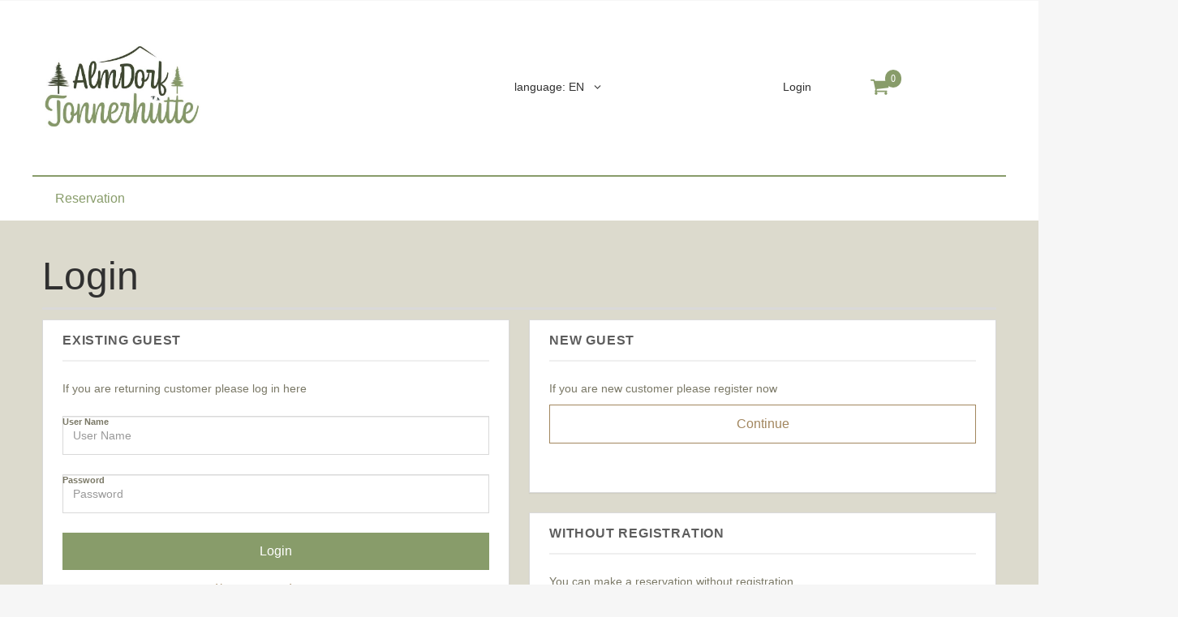

--- FILE ---
content_type: text/html; charset=utf-8
request_url: https://fideliobooking.at/tonnerhuette/Login.aspx?ReturnUrl=Inquiry.aspx
body_size: 23518
content:

<!DOCTYPE html>
<html>
<head><title>
	Login | AlmDorf Tonnerh&uuml;tte
</title><meta charset="utf-8" /><meta name="viewport" content="width=device-width, initial-scale=1.0" />

<!-- Styles -->
<meta http-equiv="x-ua-compatible" content="IE=edge" >

    <link rel="stylesheet" type="text/css" href="/tonnerhuette/content/css/main.min.css" />



<!--[if gte IE 7]>
<style type="text/css">@import url(/tonnerhuette/content/css/ie.css);</style>
<![endif]-->


<link rel="stylesheet" type="text/css" href='/tonnerhuette/Content/custom/styles.css' />

<link href="/tonnerhuette/Content/custom/favicon.ico" rel="shortcut icon" />

<!-- Scripts -->

<script type="text/javascript" src="/tonnerhuette/Scripts/modernizr-2.8.3.js"></script>
<script type="text/javascript" src="/tonnerhuette/Scripts/jquery-3.2.1.min.js"></script>
<script type="text/javascript" src="/tonnerhuette/Scripts/jquery-ui-1.12.1.min.js"></script>
<script type="text/javascript" src="/tonnerhuette/Scripts/jquery.blockUI.js"></script>
<script type="text/javascript" src="/tonnerhuette/Scripts/bootstrap.min.js"></script>

<script type="text/javascript" src="/tonnerhuette/content/_contrib/json2/json2.min.js"></script>
<script type="text/javascript" src="/tonnerhuette/content/_contrib/class/Class.js"></script>
<script type="text/javascript" src="/tonnerhuette/content/_contrib/hputils/HPUtils.js"></script>
<script type="text/javascript" src="/tonnerhuette/content/_contrib/jvfloat/jvfloat.js"></script>
<script type="text/javascript" src="/tonnerhuette/content/_contrib/mmenu/jquery.mmenu.min.js"></script>
<script type="text/javascript" src="/tonnerhuette/content/_contrib/mmenu/jquery.mmenu.header.min.js"></script>
<script type="text/javascript" src="/tonnerhuette/content/_contrib/showMore/jquery.showMore.min.js"></script>
<script type="text/javascript" src="/tonnerhuette/content/_contrib/lightbox/lightbox.min.js"></script>
<script type="text/javascript" src="/tonnerhuette/Content/_contrib/moment.js/moment.min.js"></script>
<script type="text/javascript" src="/tonnerhuette/Content/_contrib/onm_cal/cal.js"></script>
<script type="text/javascript" src="/tonnerhuette/content/_contrib/slick/slick.min.js"></script>
<script type="text/javascript" src="/tonnerhuette/Content/_contrib/toastr/toastr.min.js"></script>
<script type="text/javascript" src="/tonnerhuette/content/_contrib/chosen/chosen.jquery.min.js"></script>
<script type="text/javascript" src="/tonnerhuette/content/_contrib/responsiveTabs/responsiveTabs.js"></script>

<script type="text/javascript" src="/tonnerhuette/Scripts/DataTables/jquery.dataTables.min.js"></script>
<script type="text/javascript" src="/tonnerhuette/Scripts/DataTables/dataTables.bootstrap.min.js"></script>

<!-- this makes some problems in jquery
<script type="text/javascript" src="/tonnerhuette/Scripts/DataTables/dataTables.responsive.min.js"></script>
-->

<script type="text/javascript" src="/tonnerhuette/js/hp.js"></script>
<script type="text/javascript" src="/tonnerhuette/js/iPhone.js"></script>
<script type="text/javascript" src="/tonnerhuette/js/ShoppingCart.js"></script>
<script type="text/javascript" src="/tonnerhuette/js/global.js"></script>
<script type="text/javascript" src="/tonnerhuette/js/antiforgery.js"></script>
<script type="text/javascript" src="/tonnerhuette/js/hpcommon.js"></script>
<!-- this makes some problems in jquery
<script type="text/javascript" src="/tonnerhuette/js/MultiHotel.js"></script>
-->
<script>
    var calColorCache = {};
	$(function () {
		HP.base_href = "/tonnerhuette/";
		HP.defaultCurrencyCode = "EUR";
	    $('.floating-label').jvFloat();

	    $('.list-responsive').on('click tap', '.lr-toggle', function (e) {
	        if (HPUtils.isMobile()) {
	            if ($(this).hasClass('lr-item')) {
	                $(this).addClass('ellapsed').removeClass('lr-toggle');
	                e.preventDefault();
	            } else {
	                $(this).parents('.ellapsed').removeClass('ellapsed').addClass('lr-toggle');
	            }
	        }
	    });
	    // Data Table Configuration
	    HP.dataTablesOptions = {
	        "language": {
	            "paginate": {
	                "first": 'First',
                    "last": 'Last',
                    "next": 'Next',
                    "previous": 'Previous'
                },
                "processing": 'Processing',
                "infoEmpty": 'No data available',
                "info": 'Showing _START_ to _END_ of _TOTAL_ entries'
            },
             "searching": false,
             "lengthChange": false,
             "columns.defaultContent": "",
             //"responsive": true,
             "ordering": false
         };
	});

    // add test for input:checked in Modernizr, this wil be included in version 3.x, but not in the current 2.x
    // see also https://github.com/Modernizr/Modernizr/pull/879 for further information
    Modernizr.addTest('checked', function () {
        return Modernizr.testStyles('#modernizr input {width:100px} #modernizr :checked {width:200px;display:block}', function (elem, rule) {
            var cb = document.createElement('input');
            cb.setAttribute("type", "checkbox");
            cb.setAttribute("checked", "checked");
            elem.appendChild(cb);
            return cb.offsetWidth == 200;
        });
    });
    // Apply classes for features like audio/video formats, input types and attributes
    Modernizr.applyClasses = function (groupsFeatures) {
        groupsFeatures = groupsFeatures.split(' ');
        var i, groupFeatures, feature, className = ' ',
            len = groupsFeatures.length, docElement = document.documentElement,
            ret = Modernizr;

        for (i = 0; i < len; i++) {
            groupFeatures = groupsFeatures[i];
            if (ret[groupFeatures]) {
                for (feature in ret[groupFeatures]) {
                    className += ' ' + (ret[groupFeatures][feature] ? '' : 'no-') + groupFeatures + feature;
                }
            }
        }

        docElement.className += className;
    };
    Modernizr.applyClasses("input");

    function updateCalendarColors($el, startMonth, monthCount) {
        var setMonthColor = function (colorData) {
            $.each(colorData, function (day, val) {
                $el.onmCal('setDateElementColors', day, val[0], val[1]);
            });
        };
        for (var i = 0; i < monthCount; i++) {
            var month = startMonth.clone().add(i, 'months').format('DD.MM.YYYY');
            if (calColorCache[month]) {
                setMonthColor(calColorCache[month]);

            } else {
                HP.UI.AJAXRequest(
					'/tonnerhuette/DataRetrieval.asmx/getMonthlyAvailabilityColorsForOnmCal',
					JSON.stringify({ dateString: month }),
					function (msg) {
					    calColorCache[msg.d.month] = msg.d.result;
					    setMonthColor(msg.d.result);
					},
					"",
					true,
					false);
            }
        }
    }
    $.fn.showMore.defaultSettings = {
    	language: {
    		showMore: '<i class="icon icon-plus"></i>&nbsp;&nbsp;'+'Show More' ,
    		showLess: '<i class="icon icon-minus"></i>&nbsp;&nbsp;'+'Hide Details'
    	},
    	btnClass: 'btn btn-xs btn-unstyled btn-link',
    	btnWrapperClass: 'show-more--toggle'
    }

    function formatPrice(price, currencyCode) {
    	var result = price.toFixed(2) + "";
    	result = result.split('.');
    	var currency = '';
    	if (typeof currencyCode === 'undefined' || !currencyCode) {
    	    currency = HP.defaultCurrencyCode;
    	} else {
    	    currency = currencyCode;
    	}
    	switch (currency) {
    		case 'EUR':
    			currency = '&euro;';
    			break;
    		case 'USD':
    			currency = '&#36;';
    			break;
    		default:
    			break;
    	}
    	if (result.length > 1) {
    		return result[0] + ".<sup>" + result[1] + "</sup>&nbsp;" + currency;
    	} else {
    		return result[0] + ".<sup>00</sup>&nbsp;" + currency;
    	}

    }

    function insertSpin($el) {
        $el.text("").html('<i class="icon icon-spin4 icon-spin"></i>');
    }

</script>
    <script type="text/javascript">
        function doCreateAccount(noLogin) {
            var formLogin = $("#idLoginForm");
            if (formLogin.length == 1) {
                var input = $("<input>").attr("type", "hidden").attr("name", "nologin").val(""+noLogin); formLogin.append($(input));
                formLogin.submit();
            }
        }

        $(document).ready(function () {
            $("#btnLogin").on("click", doclientclick);
        });
        function doclientclick(e) {
            HP.UI.endAction(e);
        }
    </script>
<meta name="keywords" content="AlmDorf Tonnerh&amp;uuml;tte." /><meta name="description" content="AlmDorf Tonnerh&amp;uuml;tte." /></head>
<body>

<header class="header">
    <nav id="hotelHeader" class="hh-wrapper">
		<div>
            <div class="mm-toggle">
                <a href="#mm-hotelHeader" class="btn-block">
                    <span class="icon-bar"></span>
                    <span class="icon-bar"></span>
                    <span class="icon-bar"></span>
                </a>
            </div>
            <div class="hh-title-wrapper">
			    
                <div class="hh-logo">
                    <a href="/tonnerhuette" class="btn-unstyled">
					    <img src="/tonnerhuette/Content/custom/logo.jpg" alt="">
				    </a>
                </div>
                
                <div class="hh-title">
                   <h4> <a href="/tonnerhuette">AlmDorf Tonnerh&uuml;tte</a></h4>
				    
                </div>
            </div>
            <div class="hh-language">
                
<ul class="list-unstyled">
    <li class="dropdown">
        <span class="dropdown-toggle" data-toggle="dropdown">language: EN&nbsp;&nbsp;&nbsp;<i class="icon icon-angle-down"></i></span>
        <ul class="dropdown-menu clearfix">
         
	        <li>
	        
	        <a href="#" class="lang" onclick="HP.UI.setLanguage('En-GB')">
		        <img src="/tonnerhuette/Img/flagge_en.gif">&nbsp;&nbsp;&nbsp;EN</a>
	        </li>
	        
	        <li>
	        
	        <a href="#" class="lang" onclick="HP.UI.setLanguage('de-DE')">
		        <img src="/tonnerhuette/Img/flagge_de.gif">&nbsp;&nbsp;&nbsp;DE</a>
	        </li>
	        
        </ul>
    </li>
</ul>
            </div>
            <div class="hh-login">
                
                <ul class="list-horizontal list-unstyled clearfix">
                    
					<li><a href="/tonnerhuette/Login.aspx?ReturnUrl=Inquiry.aspx" title="Login" class="hh-reg-btn">Login</a></li>
						
                </ul>
            </div>
            <div class="hh-cart">
				
<div class="cart-wrapper relative">
	<ul class="list-unstyled">
		<li id="shopping-cart-dropdown" class="dropdown">
			<span class="btn-block btn-unstyled dropdown-toggle" data-toggle="dropdown"><i class="icon icon-shopping-cart"><span class="badge">0</span></i><span class="cart-title">  Cart</span></span>

			<ul class="dropdown-menu shopping-cart-menu">
				
				<li id="emptyCard" >The cart is empty</li>
                <li><button type="button" class="btn btn-primary btn-lg" onclick="navigatetourl('StartBooking.aspx'); return false;">Show Cart</button></li>
			</ul>
		</li>
	</ul>
</div>

                
            </div>
		</div>
	</nav>
	
    <div class="hh-modules">
        <ul>
			
            <li><a href="/tonnerhuette/Inquiry.aspx">Reservation</a></li>
			
        </ul>
    </div>
	
    <div id="nojsInfo" class="container"><div class="alert alert-warning">Please activate Javascript in your browser for full functionality</div></div>
</header>
<script type="text/javascript">
    function doLogin(e) {
        e.stopPropagation();
        e.preventDefault();

        var $f = $("#login-form-menu");
        var $u = $("#userName", $f);
        var $p = $("#password", $f);
        if ($.trim($u.val()) == "") {            
            alert('User name is missing');
            HP.UI.endAction(e);
	        return false;
	    }

        if ($.trim($p.val()) == "") {
            alert('Password is missing');
            HP.UI.endAction(e);
	        return false;
	    }

        var $frmLogin = $("<form>").attr({
            method: "post",
            action: "/tonnerhuette/UnattendedLogin.aspx?ReturnUrl=/tonnerhuette/Login.aspx"
        }).append($u.clone()).append($p.clone()).appendTo("body");

        $frmLogin.submit();
    }

    $(function () {
        var $f = $("#login-form-menu");

        $(".dropdown-toggle").on("click", function (e) {
            $f.find("#userName").focus();
        });

        $f.on("click", function (e) {
            e.stopPropagation();
        });

        $("#userName, #password", $f).on("keypress", function (e) {
            if (e.type == "keypress" && e.keyCode == 13) {
                doLogin(e);
            }
        });

        $("#btn-login", $f).on("click", doLogin);

        
        var $mmenu = $("#hotelHeader").clone();
        $mmenu.attr("id", "mm-hotelHeader");
        $mmenu.find("*").removeAttr("id");
        $mmenu.find('.hh-cart').insertBefore($mmenu.find('.hh-login'));
		
    	$('header > .hh-modules').clone().appendTo($mmenu.children());
		
        $mmenu.find('.hh-language').appendTo($mmenu.children());
        $mmenu.mmenu();
        
        
        $('.header .dropdown-toggle').dropdown();
    });
</script>

	<form method="post" action="./Login.aspx?ReturnUrl=Inquiry.aspx" onsubmit="javascript:return WebForm_OnSubmit();" id="idLoginForm">
<div class="aspNetHidden">
<input type="hidden" name="__EVENTTARGET" id="__EVENTTARGET" value="" />
<input type="hidden" name="__EVENTARGUMENT" id="__EVENTARGUMENT" value="" />
<input type="hidden" name="__VIEWSTATE" id="__VIEWSTATE" value="/wEPDwUKLTcxNjcyNzA1MmRkHyxBWhb+CnygLsU8/XLXT3ATKR+xlRyxutkS/eIiZ34=" />
</div>

<script type="text/javascript">
//<![CDATA[
var theForm = document.forms['idLoginForm'];
if (!theForm) {
    theForm = document.idLoginForm;
}
function __doPostBack(eventTarget, eventArgument) {
    if (!theForm.onsubmit || (theForm.onsubmit() != false)) {
        theForm.__EVENTTARGET.value = eventTarget;
        theForm.__EVENTARGUMENT.value = eventArgument;
        theForm.submit();
    }
}
//]]>
</script>


<script src="/tonnerhuette/WebResource.axd?d=PeL2xYr_FMygHlb3g2VRdWjkKGy4FHj2IEPKVb3-DgydGMBsbIG_M3hJySHQtOTbJLvAH50eH_17_aHl0Zmimh8GzWI46ePeqRR3HBM2xO41&amp;t=637814689746327080" type="text/javascript"></script>


<script src="/tonnerhuette/WebResource.axd?d=i6KZODyhy0IUAIXF7V8z3xg6C1VBqzWrvtgG1H9zXMoZVdZ8OycXR7wh251fixijPVdxLdb0XeVVG7BVZshrDf0eDL4PQpvUB3cawYtoxg01&amp;t=637814689746327080" type="text/javascript"></script>
<script type="text/javascript">
//<![CDATA[
function WebForm_OnSubmit() {
if (typeof(ValidatorOnSubmit) == "function" && ValidatorOnSubmit() == false) return false;
return true;
}
//]]>
</script>

<div class="aspNetHidden">

	<input type="hidden" name="__VIEWSTATEGENERATOR" id="__VIEWSTATEGENERATOR" value="736212EC" />
</div>
            <input name="__RequestVerificationToken" type="hidden" value="MG2m8hlDNlruw7VW7ipUfFIjEhdW6XMJX-9qCn-y22hTkoHNfaCpP4rHnbRjT244VJxx9ivZfiu9nO7p8glhJLv5dEN6acForY57V-LWJTA1" />
		    <div class="main">
                <h1>Login</h1>
			    <section class='panel-group panel-group-condensed'>
				    <div class="panel-wrapper" onkeypress="javascript:return WebForm_FireDefaultButton(event, &#39;btnLogin&#39;)">
	
                        <section class="panel panel-default">
                            <div class="panel-heading">
                                <h3 class="panel-title">Existing Guest</h3>
                            </div>
                            <div class="panel-body">
					            <p>If you are returning customer please log in here</p>
                                <div class="form-group">
							        <input name="edUserName" type="text" id="edUserName" tabindex="1" class="form-control floating-label" placeholder="User Name" />
							        <span id="RequiredFieldValidator1" class="validator pull-left" style="display:none;">User name is missing</span>
                                </div>
                                <div class="form-group">
							        <input name="edPassword" type="password" id="edPassword" tabindex="2" class="form-control floating-label" placeholder="Password" />
							        <span id="RequiredFieldValidator2" class="validator pull-left" style="display:none;">Password is missing</span>
							        <span id="LoginValidator" class="validator pull-left" style="display:none;">Invalid Username or Password</span>
                                </div>
                                <div class="form-group">
                                    <input type="submit" name="btnLogin" value="Login" onclick="HP.UI.startAction(this);WebForm_DoPostBackWithOptions(new WebForm_PostBackOptions(&quot;btnLogin&quot;, &quot;&quot;, true, &quot;&quot;, &quot;&quot;, false, false))" id="btnLogin" tabindex="3" title="Submit login information" class="btn btn-primary btn-block" />
						            <p><a href="ResetPassword.aspx?ReturnUrl=Inquiry.aspx" class="btn btn-link btn-link--npl">Forgot your user name and/or password?</a></p>
                                </div>
                            </div>
                        </section>
                    
</div>
                    <div class="panel-wrapper">
                        <section class="panel panel-default">
                            <div class="panel-heading">
                                <h3 class="panel-title">New Guest</h3>
                            </div>
                            <div class="panel-body">
					            <p>If you are new customer please register now</p>
                                <div class="form-group">
                                    <input type="button" value='Continue' onclick="doCreateAccount(0)" class="btn btn-default btn-block" />
                                </div>
                            </div>
                        </section>
                    </div>
                    <div class="panel-wrapper">
				        
                        <section class="panel panel-default">
                            <div class="panel-heading">
                                <h3 class="panel-title">Without Registration</h3>
                            </div>
                            <div class="panel-body">
					            <p>You can make a reservation without registration</p>
                                <div class="form-group">
							        <input type="button" value='Continue' onclick="doCreateAccount(1)" class="btn btn-default btn-block" />    
                                </div>
                            </div>
                        </section>
				        
				    </div>
			    </section>
		    </div>
	    
<script type="text/javascript">
//<![CDATA[
var Page_Validators =  new Array(document.getElementById("RequiredFieldValidator1"), document.getElementById("RequiredFieldValidator2"), document.getElementById("LoginValidator"));
//]]>
</script>

<script type="text/javascript">
//<![CDATA[
var RequiredFieldValidator1 = document.all ? document.all["RequiredFieldValidator1"] : document.getElementById("RequiredFieldValidator1");
RequiredFieldValidator1.controltovalidate = "edUserName";
RequiredFieldValidator1.errormessage = "User name is missing";
RequiredFieldValidator1.display = "Dynamic";
RequiredFieldValidator1.evaluationfunction = "RequiredFieldValidatorEvaluateIsValid";
RequiredFieldValidator1.initialvalue = "";
var RequiredFieldValidator2 = document.all ? document.all["RequiredFieldValidator2"] : document.getElementById("RequiredFieldValidator2");
RequiredFieldValidator2.controltovalidate = "edPassword";
RequiredFieldValidator2.errormessage = "Password is missing";
RequiredFieldValidator2.display = "Dynamic";
RequiredFieldValidator2.evaluationfunction = "RequiredFieldValidatorEvaluateIsValid";
RequiredFieldValidator2.initialvalue = "";
var LoginValidator = document.all ? document.all["LoginValidator"] : document.getElementById("LoginValidator");
LoginValidator.errormessage = "Invalid Username or Password";
LoginValidator.display = "Dynamic";
LoginValidator.evaluationfunction = "CustomValidatorEvaluateIsValid";
//]]>
</script>


<script type="text/javascript">
//<![CDATA[

var Page_ValidationActive = false;
if (typeof(ValidatorOnLoad) == "function") {
    ValidatorOnLoad();
}

function ValidatorOnSubmit() {
    if (Page_ValidationActive) {
        return ValidatorCommonOnSubmit();
    }
    else {
        return true;
    }
}
        //]]>
</script>
</form>
	<div id="hp-push"></div>
    
<footer id="footer">
	<div class="container">
        <div id="footerFirstLine">
			<div class="footer-block">
                
                <ul class="list-linklist">
                    
                    <li><a href="https://www.tonnerhuette.at/kontakt/geschaeftsbedingungen/" class="btn-link" title="">AGBs</a></li>
                    
                    <li><a href="https://www.tonnerhuette.at/kontakt/impressum/" class="btn-link" title="">Impressum</a></li>
                    
                    <li><a href="https://www.tonnerhuette.at/kontakt/datenschutz/" class="btn-link" title="">Datenschutz</a></li>
                    
                </ul>
                
            </div>
            
            <div id="footerImg">
                <img src="/tonnerhuette/Content/custom/logo.png" alt="" class="img-responsive">
            </div>
            
			<div id="footerContact" class="contact col-sm-4 col-sm-pull-4 col-md-5 col-md-pull-3">
                <strong>Contact</strong><br /><br />
                <address>
					AlmDorf Tonnerh&uuml;tte<br />
					Jakobsberg<br />
					8822 M&uuml;hlen<br /><br />
					Tel.: +43 3586 300 77<br /><br />
					
					<a href="mailto:info@tonnerhuette.at" title="info@tonnerhuette.at" >info@tonnerhuette.at</a><br />
					<a href="https://www.tonnerhuette.at" title="https://www.tonnerhuette.at">https://www.tonnerhuette.at</a>
                </address>
			</div>	
        </div>
		<div id="footerSecondLine">
            
			<div id="footerSocialMedia">
                <p>
				
                </p>
			</div>
		</div>
	</div>
</footer>

<script type="text/javascript">
    var _gaq = _gaq || [];
    _gaq.push(['_setAccount', 'UA-29477778-1']);
    _gaq.push(['_trackPageview', '/tonnerhuette/Login.aspx']);
	_gaq.push(['_trackPageLoadTime']);
    

    (function() {
        var ga = document.createElement('script'); ga.type = 'text/javascript'; ga.async = true;
        ga.src = ('https:' == document.location.protocol ? 'https://ssl' : 'http://www') + '.google-analytics.com/ga.js';
        var s = document.getElementsByTagName('script')[0]; s.parentNode.insertBefore(ga, s);
    })();

</script>


</body>
</html>


--- FILE ---
content_type: text/css
request_url: https://fideliobooking.at/tonnerhuette/content/css/main.min.css
body_size: 206532
content:
@import url(//fonts.googleapis.com/css?family=Roboto:400,100,100italic,300,300italic,400italic,500,500italic,700,700italic,900,900italic);html{font-family:sans-serif;-ms-text-size-adjust:100%;-webkit-text-size-adjust:100%}body{margin:0}article,aside,details,figcaption,figure,footer,header,hgroup,main,menu,nav,section,summary{display:block}audio,canvas,progress,video{display:inline-block;vertical-align:baseline}audio:not([controls]){display:none;height:0}[hidden],template{display:none}a{background-color:transparent}a:active,a:hover{outline:0}abbr[title]{border-bottom:1px dotted}b,strong{font-weight:bold}dfn{font-style:italic}h1{font-size:2em;margin:0.67em 0}mark{background:#ff0;color:#000}small{font-size:80%}sub,sup{font-size:75%;line-height:0;position:relative;vertical-align:baseline}sup{top:-0.5em}sub{bottom:-0.25em}img{border:0}svg:not(:root){overflow:hidden}figure{margin:1em 40px}hr{-moz-box-sizing:content-box;box-sizing:content-box;height:0}pre{overflow:auto}code,kbd,pre,samp{font-family:monospace,monospace;font-size:1em}button,input,optgroup,select,textarea{color:inherit;font:inherit;margin:0}button{overflow:visible}button,select{text-transform:none}button,html input[type="button"],input[type="reset"],input[type="submit"]{-webkit-appearance:button;cursor:pointer}button[disabled],html input[disabled]{cursor:default}button::-moz-focus-inner,input::-moz-focus-inner{border:0;padding:0}input{line-height:normal}input[type="checkbox"],input[type="radio"]{box-sizing:border-box;padding:0}input[type="number"]::-webkit-inner-spin-button,input[type="number"]::-webkit-outer-spin-button{height:auto}input[type="search"]{-webkit-appearance:textfield;-moz-box-sizing:content-box;-webkit-box-sizing:content-box;box-sizing:content-box}input[type="search"]::-webkit-search-cancel-button,input[type="search"]::-webkit-search-decoration{-webkit-appearance:none}fieldset{border:1px solid silver;margin:0 2px;padding:0.35em 0.625em 0.75em}legend{border:0;padding:0}textarea{overflow:auto}optgroup{font-weight:bold}table{border-collapse:collapse;border-spacing:0}td,th{padding:0}@media print{*,*:before,*:after{background:transparent !important;color:#000 !important;box-shadow:none !important;text-shadow:none !important}a,a:visited{text-decoration:underline}a[href]:after{content:" (" attr(href) ")"}abbr[title]:after{content:" (" attr(title) ")"}a[href^="#"]:after,a[href^="javascript:"]:after{content:""}pre,blockquote{border:1px solid #999;page-break-inside:avoid}thead{display:table-header-group}tr,img{page-break-inside:avoid}img{max-width:100% !important}p,h2,h3{orphans:3;widows:3}h2,h3{page-break-after:avoid}select{background:#fff !important}.navbar{display:none}.btn>.caret,.dropup>.btn>.caret{border-top-color:#000 !important}.label{border:1px solid #000}.table{border-collapse:collapse !important}.table td,.table th{background-color:#fff !important}.table-bordered th,.table-bordered td{border:1px solid #ddd !important}}@font-face{font-family:'s8hp';
src:url('../fonts/s8hp.eot?66579483');
src:url('../fonts/s8hp.eot?66579483#iefix') format('embedded-opentype'),url('../fonts/s8hp.woff?66579483') format('woff'),url('../fonts/s8hp.ttf?66579483') format('truetype'),url('../fonts/s8hp.svg?66579483#s8hp') format('svg');
font-weight:normal;
font-style:normal}
.icon{display:inline-block;font-family:'s8hp';font-style:normal;font-size:18px;text-rendering:auto;-webkit-font-smoothing:antialiased;-moz-osx-font-smoothing:grayscale;transform:translate(0,0)}.icon-lg{font-size:1.333333333em;line-height:0.75em;vertical-align:-15%}.icon-2x{font-size:2em}.icon-3x{font-size:3em}.icon-4x{font-size:4em}.icon-5x{font-size:5em}.icon-fw{width:1.285714286em;text-align:center}.icon-ul{padding-left:0;margin-left:2.142857143em;list-style-type:none}.icon-ul>li{position:relative}.icon-li{position:absolute;left:-2.142857143em;width:2.142857143em;top:0.142857143em;text-align:center}.icon-li.icon-lg{left:-1.857142857em}.icon-border{padding:.2em .25em .15em;border:solid 0.08em #d9d9d9;border-radius:.1em}.pull-right{float:right}.pull-left{float:left}.icon.pull-left{margin-right:.3em}.icon.pull-right{margin-left:.3em}.icon-spin{-webkit-animation:icon-spin 2s infinite linear;animation:icon-spin 2s infinite linear}.icon-pulse{-webkit-animation:icon-spin 1s infinite steps(8);animation:icon-spin 1s infinite steps(8)}@-webkit-keyframes icon-spin{0%{-webkit-transform:rotate(0deg);
transform:rotate(0deg)}
100%{-webkit-transform:rotate(359deg);
transform:rotate(359deg)}}
@keyframes icon-spin{0%{-webkit-transform:rotate(0deg);
transform:rotate(0deg)}
100%{-webkit-transform:rotate(359deg);
transform:rotate(359deg)}}
.icon-rotate-90{filter:progid:DXImageTransform.Microsoft.BasicImage(rotation=1);-webkit-transform:rotate(90deg);-ms-transform:rotate(90deg);transform:rotate(90deg)}.icon-rotate-180{filter:progid:DXImageTransform.Microsoft.BasicImage(rotation=2);-webkit-transform:rotate(180deg);-ms-transform:rotate(180deg);transform:rotate(180deg)}.icon-rotate-270{filter:progid:DXImageTransform.Microsoft.BasicImage(rotation=3);-webkit-transform:rotate(270deg);-ms-transform:rotate(270deg);transform:rotate(270deg)}.icon-flip-horizontal{filter:progid:DXImageTransform.Microsoft.BasicImage(rotation=0,mirror=1);-webkit-transform:scale(-1,1);-ms-transform:scale(-1,1);transform:scale(-1,1)}.icon-flip-vertical{filter:progid:DXImageTransform.Microsoft.BasicImage(rotation=2,mirror=1);-webkit-transform:scale(1,-1);-ms-transform:scale(1,-1);transform:scale(1,-1)}:root .icon-rotate-90,:root .icon-rotate-180,:root .icon-rotate-270,:root .icon-flip-horizontal,:root .icon-flip-vertical{filter:none}.icon-stack{position:relative;display:inline-block;width:2em;height:2em;line-height:2em;vertical-align:middle}.icon-stack-1x,.icon-stack-2x{position:absolute;left:0;width:100%;text-align:center}.icon-stack-1x{line-height:inherit}.icon-stack-2x{font-size:2em}.icon-inverse{color:#fff}.icon-basket:before{content:'\e800'}.icon-glass:before{content:'\e801'}.icon-search:before{content:'\e802'}.icon-mail:before{content:'\e803'}.icon-mail-alt:before{content:'\e804'}.icon-star:before{content:'\e805'}.icon-star-empty:before{content:'\e806'}.icon-star-half:before{content:'\e807'}.icon-star-half-alt:before{content:'\e808'}.icon-user:before{content:'\e809'}.icon-users:before{content:'\e80a'}.icon-picture:before{content:'\e80b'}.icon-th:before{content:'\e80c'}.icon-th-list:before{content:'\e80d'}.icon-camera:before{content:'\e80e'}.icon-camera-alt:before{content:'\e80f'}.icon-plus:before{content:'\e810'}.icon-cancel-circled2:before{content:'\e811'}.icon-cancel-circled:before{content:'\e812'}.icon-cancel:before{content:'\e813'}.icon-ok-squared:before{content:'\e814'}.icon-ok:before{content:'\e815'}.icon-ok-circled:before{content:'\e816'}.icon-ok-circled2:before{content:'\e817'}.icon-plus-circled:before{content:'\e818'}.icon-plus-squared:before{content:'\e819'}.icon-plus-squared-alt:before{content:'\e81a'}.icon-minus:before{content:'\e81b'}.icon-minus-squared:before{content:'\e81c'}.icon-minus-circled:before{content:'\e81d'}.icon-minus-squared-alt:before{content:'\e81e'}.icon-help:before{content:'\e81f'}.icon-info-circled:before{content:'\e820'}.icon-info:before{content:'\e821'}.icon-help-circled:before{content:'\e822'}.icon-home:before{content:'\e823'}.icon-link-ext:before{content:'\e824'}.icon-lock:before{content:'\e825'}.icon-lock-open:before{content:'\e826'}.icon-lock-open-alt:before{content:'\e827'}.icon-pin:before{content:'\e828'}.icon-tag:before{content:'\e829'}.icon-tags:before{content:'\e82a'}.icon-thumbs-up:before{content:'\e82b'}.icon-thumbs-down:before{content:'\e82c'}.icon-thumbs-up-alt:before{content:'\e82d'}.icon-thumbs-down-alt:before{content:'\e82e'}.icon-reply:before{content:'\e82f'}.icon-print:before{content:'\e830'}.icon-angle-circled-left:before{content:'\e831'}.icon-trash:before{content:'\e832'}.icon-trash-empty:before{content:'\e833'}.icon-phone:before{content:'\e834'}.icon-phone-squared:before{content:'\e835'}.icon-calendar:before{content:'\e836'}.icon-calendar-empty:before{content:'\e837'}.icon-block:before{content:'\e838'}.icon-down-open:before{content:'\e839'}.icon-left-open:before{content:'\e83a'}.icon-right-open:before{content:'\e83b'}.icon-up-open:before{content:'\e83c'}.icon-angle-right:before{content:'\e83d'}.icon-angle-left:before{content:'\e83e'}.icon-angle-up:before{content:'\e83f'}.icon-angle-down:before{content:'\e840'}.icon-right-hand:before{content:'\e841'}.icon-arrows-cw:before{content:'\e842'}.icon-ccw:before{content:'\e843'}.icon-cw:before{content:'\e844'}.icon-toggle-on:before{content:'\e845'}.icon-toggle-off:before{content:'\e846'}.icon-tint:before{content:'\e847'}.icon-check:before{content:'\e848'}.icon-dot-circled:before{content:'\e849'}.icon-circle-thin:before{content:'\e84a'}.icon-circle-empty:before{content:'\e84b'}.icon-truck:before{content:'\e84c'}.icon-spinner:before{content:'\e84d'}.icon-wheelchair:before{content:'\e84e'}.icon-paw:before{content:'\e84f'}.icon-linux:before{content:'\e850'}.icon-pair:before{content:'\e854'}.icon-at:before{content:'\e855'}.icon-android:before{content:'\e856'}.icon-apple:before{content:'\e857'}.icon-gplus:before{content:'\e858'}.icon-facebook:before{content:'\e859'}.icon-facebook-squared:before{content:'\e85a'}.icon-gplus-squared:before{content:'\e85b'}.icon-linkedin-squared:before{content:'\e85c'}.icon-linkedin:before{content:'\e85d'}.icon-paypal:before{content:'\e85e'}.icon-ticket:before{content:'\e85f'}.icon-voucher:before{content:'\e860'}.icon-men:before{content:'\e862'}.icon-room:before{content:'\e863'}.icon-dinner:before{content:'\e865'}.icon-drop:before{content:'\e866'}.icon-female:before{content:'\e867'}.icon-toggle-off2:before{content:'\e868'}.icon-spin4:before{content:'\e869'}.icon-cog:before{content:'\e86a'}.icon-pencil:before{content:'\e86b'}.icon-angle-circled-right:before{content:'\e86c'}.icon-angle-circled-up:before{content:'\e86d'}.icon-angle-circled-down:before{content:'\e86e'}.icon-ellipsis:before{content:'\e86f'}.icon-ellipsis-vert:before{content:'\e870'}.icon-filter:before{content:'\e871'}.icon-attention-circled:before{content:'\e872'}[class*="icon-child-"]:before{font-size:1.2em !important;bottom:7px;position:relative}.icon-child-0:before,.icon-child-1:before{content:'\e851'}.icon-child-2:before,.icon-child-3:before,.icon-child-4:before{content:'\e864'}.icon-child-5:before,.icon-child-6:before,.icon-child-7:before{content:'\e853'}.icon-child-8:before,.icon-child-9:before,.icon-child-10:before{content:'\e861'}.icon-child-11:before,.icon-child-12:before,.icon-child-13:before,.icon-child-14:before,.icon-child-15:before,.icon-child-16:before{content:'\e852'}*{-webkit-box-sizing:border-box;-moz-box-sizing:border-box;box-sizing:border-box}*:before,*:after{-webkit-box-sizing:border-box;-moz-box-sizing:border-box;box-sizing:border-box}html{font-size:10px;-webkit-tap-highlight-color:transparent}body{font-family:"Roboto",Helvetica,Arial,sans-serif;font-size:14px;line-height:1.4;color:#5d5d5d;background-color:#f6f6f6}input,button,select,textarea{font-family:inherit;font-size:inherit;line-height:inherit}a{color:#a2865e;text-decoration:none}a:hover,a:focus{color:#725e42;text-decoration:none}a:focus{outline:thin dotted;outline:5px auto -webkit-focus-ring-color;outline-offset:-2px}figure{margin:0}img{vertical-align:middle}.img-responsive,.thumbnail>img,.thumbnail a>img{display:block;max-width:100%;height:auto}.img-rounded{border-radius:0px}.img-thumbnail{padding:0;line-height:1.4;background-color:#f6f6f6;border:1px solid none;border-radius:0;-webkit-transition:all 0.2s ease-in-out;-o-transition:all 0.2s ease-in-out;transition:all 0.2s ease-in-out;display:inline-block;max-width:100%;height:auto}.img-circle{border-radius:50%}hr{margin-top:19px;margin-bottom:19px;border:0;border-top:1px solid #d9d9d9}.sr-only{position:absolute;width:1px;height:1px;margin:-1px;padding:0;overflow:hidden;clip:rect(0,0,0,0);border:0}.sr-only-focusable:active,.sr-only-focusable:focus{position:static;width:auto;height:auto;margin:0;overflow:visible;clip:auto}h1,h2,h3,h4,h5,h6,.h1,.h2,.h3,.h4,.h5,.h6{font-family:inherit;font-weight:500;line-height:1.1;color:inherit}h1 small,h2 small,h3 small,h4 small,h5 small,h6 small,.h1 small,.h2 small,.h3 small,.h4 small,.h5 small,.h6 small,h1 .small,h2 .small,h3 .small,h4 .small,h5 .small,h6 .small,.h1 .small,.h2 .small,.h3 .small,.h4 .small,.h5 .small,.h6 .small{font-weight:normal;line-height:1;color:#d9d9d9}h1,.h1,h2,.h2,h3,.h3{margin-top:19px;margin-bottom:9.5px}h1 small,.h1 small,h2 small,.h2 small,h3 small,.h3 small,h1 .small,.h1 .small,h2 .small,.h2 .small,h3 .small,.h3 .small{font-size:65%}h4,.h4,h5,.h5,h6,.h6{margin-top:9.5px;margin-bottom:9.5px}h4 small,.h4 small,h5 small,.h5 small,h6 small,.h6 small,h4 .small,.h4 .small,h5 .small,.h5 .small,h6 .small,.h6 .small{font-size:75%}h1,.h1{font-size:48px}h2,.h2{font-size:36px}h3,.h3{font-size:24px}h4,.h4{font-size:16px}h5,.h5{font-size:14px}h6,.h6{font-size:14px}p{margin:0 0 9.5px}.lead{margin-bottom:19px;font-size:16px;font-weight:300;line-height:1.4}@media (min-width:768px){.lead{font-size:21px}}small,.small,.footnote{font-size:85%}mark,.mark{background-color:#f1b525;padding:.2em}.text-left{text-align:left}.text-right{text-align:right}.text-center{text-align:center}.text-justify{text-align:justify}.text-nowrap{white-space:nowrap}.text-lowercase{text-transform:lowercase}.text-uppercase{text-transform:uppercase}.text-capitalize{text-transform:capitalize}.text-muted{color:#d9d9d9}.text-primary{color:#a2865e}a.text-primary:hover{color:#826b4b}.text-success{color:#fff}a.text-success:hover{color:#e6e6e6}.text-info{color:#fff}a.text-info:hover{color:#e6e6e6}.text-warning{color:#fff}a.text-warning:hover{color:#e6e6e6}.text-danger{color:#fff}a.text-danger:hover{color:#e6e6e6}.bg-primary{color:#fff;background-color:#a2865e}a.bg-primary:hover{background-color:#826b4b}.bg-success{background-color:#96be2a}a.bg-success:hover{background-color:#759421}.bg-info{background-color:#3f7fba}a.bg-info:hover{background-color:#326594}.bg-warning{background-color:#f1b525}a.bg-warning:hover{background-color:#d59b0e}.bg-danger{background-color:#ae442f}a.bg-danger:hover{background-color:#863424}.page-header{padding-bottom:8.5px;margin:38px 0 19px;border-bottom:1px solid #efefef}ul,ol{margin-top:0;margin-bottom:9.5px}ul ul,ol ul,ul ol,ol ol{margin-bottom:0}.list-unstyled{padding-left:0;list-style:none}.list-inline,ul.list-inline-tabled{padding-left:0;list-style:none;margin-left:-5px}.list-inline>li,ul.list-inline-tabled>li{display:inline-block;padding-left:5px;padding-right:5px}dl{margin-top:0;margin-bottom:19px}dt,dd{line-height:1.4}dt{font-weight:bold}dd{margin-left:0}@media (min-width:768px){.dl-horizontal dt{float:left;width:160px;clear:left;text-align:right;overflow:hidden;text-overflow:ellipsis;white-space:nowrap}.dl-horizontal dd{margin-left:180px}}abbr[title],abbr[data-original-title]{cursor:help;border-bottom:1px dotted #d9d9d9}.initialism{font-size:90%;text-transform:uppercase}blockquote{padding:9.5px 19px;margin:0 0 19px;font-size:17.5px;border-left:5px solid #efefef}blockquote p:last-child,blockquote ul:last-child,blockquote ol:last-child{margin-bottom:0}blockquote footer,blockquote small,blockquote .small{display:block;font-size:80%;line-height:1.4;color:#d9d9d9}blockquote footer:before,blockquote small:before,blockquote .small:before{content:'\2014 \00A0'}.blockquote-reverse,blockquote.pull-right{padding-right:15px;padding-left:0;border-right:5px solid #efefef;border-left:0;text-align:right}.blockquote-reverse footer:before,blockquote.pull-right footer:before,.blockquote-reverse small:before,blockquote.pull-right small:before,.blockquote-reverse .small:before,blockquote.pull-right .small:before{content:''}.blockquote-reverse footer:after,blockquote.pull-right footer:after,.blockquote-reverse small:after,blockquote.pull-right small:after,.blockquote-reverse .small:after,blockquote.pull-right .small:after{content:'\00A0 \2014'}address{margin-bottom:19px;font-style:normal;line-height:1.4}.container{margin-right:auto;margin-left:auto;padding-left:12px;padding-right:12px}@media (min-width:768px){.container{width:768px}}@media (min-width:966px){.container{width:966px}}@media (min-width:1200px){.container{width:1200px}}.container-fluid{margin-right:auto;margin-left:auto;padding-left:12px;padding-right:12px}.row{margin-left:-12px;margin-right:-12px}.col-xs-1, .col-sm-1, .col-md-1, .col-lg-1, .col-xs-2, .col-sm-2, .col-md-2, .col-lg-2, .col-xs-3, .col-sm-3, .col-md-3, .col-lg-3, .col-xs-4, .col-sm-4, .col-md-4, .col-lg-4, .col-xs-5, .col-sm-5, .col-md-5, .col-lg-5, .col-xs-6, .col-sm-6, .col-md-6, .col-lg-6, .col-xs-7, .col-sm-7, .col-md-7, .col-lg-7, .col-xs-8, .col-sm-8, .col-md-8, .col-lg-8, .col-xs-9, .col-sm-9, .col-md-9, .col-lg-9, .col-xs-10, .col-sm-10, .col-md-10, .col-lg-10, .col-xs-11, .col-sm-11, .col-md-11, .col-lg-11, .col-xs-12, .col-sm-12, .col-md-12, .col-lg-12{position:relative;min-height:1px;padding-left:12px;padding-right:12px}.col-xs-1, .col-xs-2, .col-xs-3, .col-xs-4, .col-xs-5, .col-xs-6, .col-xs-7, .col-xs-8, .col-xs-9, .col-xs-10, .col-xs-11, .col-xs-12{float:left}.col-xs-12{width:100%}.col-xs-11{width:91.666666667%}.col-xs-10{width:83.333333333%}.col-xs-9{width:75%}.col-xs-8{width:66.666666667%}.col-xs-7{width:58.333333333%}.col-xs-6{width:50%}.col-xs-5{width:41.666666667%}.col-xs-4{width:33.333333333%}.col-xs-3{width:25%}.col-xs-2{width:16.666666667%}.col-xs-1{width:8.333333333%}.col-xs-pull-12{right:100%}.col-xs-pull-11{right:91.666666667%}.col-xs-pull-10{right:83.333333333%}.col-xs-pull-9{right:75%}.col-xs-pull-8{right:66.666666667%}.col-xs-pull-7{right:58.333333333%}.col-xs-pull-6{right:50%}.col-xs-pull-5{right:41.666666667%}.col-xs-pull-4{right:33.333333333%}.col-xs-pull-3{right:25%}.col-xs-pull-2{right:16.666666667%}.col-xs-pull-1{right:8.333333333%}.col-xs-pull-0{right:auto}.col-xs-push-12{left:100%}.col-xs-push-11{left:91.666666667%}.col-xs-push-10{left:83.333333333%}.col-xs-push-9{left:75%}.col-xs-push-8{left:66.666666667%}.col-xs-push-7{left:58.333333333%}.col-xs-push-6{left:50%}.col-xs-push-5{left:41.666666667%}.col-xs-push-4{left:33.333333333%}.col-xs-push-3{left:25%}.col-xs-push-2{left:16.666666667%}.col-xs-push-1{left:8.333333333%}.col-xs-push-0{left:auto}.col-xs-offset-12{margin-left:100%}.col-xs-offset-11{margin-left:91.666666667%}.col-xs-offset-10{margin-left:83.333333333%}.col-xs-offset-9{margin-left:75%}.col-xs-offset-8{margin-left:66.666666667%}.col-xs-offset-7{margin-left:58.333333333%}.col-xs-offset-6{margin-left:50%}.col-xs-offset-5{margin-left:41.666666667%}.col-xs-offset-4{margin-left:33.333333333%}.col-xs-offset-3{margin-left:25%}.col-xs-offset-2{margin-left:16.666666667%}.col-xs-offset-1{margin-left:8.333333333%}.col-xs-offset-0{margin-left:0%}@media (min-width:768px){.col-sm-1, .col-sm-2, .col-sm-3, .col-sm-4, .col-sm-5, .col-sm-6, .col-sm-7, .col-sm-8, .col-sm-9, .col-sm-10, .col-sm-11, .col-sm-12{float:left}.col-sm-12{width:100%}.col-sm-11{width:91.666666667%}.col-sm-10{width:83.333333333%}.col-sm-9{width:75%}.col-sm-8{width:66.666666667%}.col-sm-7{width:58.333333333%}.col-sm-6{width:50%}.col-sm-5{width:41.666666667%}.col-sm-4{width:33.333333333%}.col-sm-3{width:25%}.col-sm-2{width:16.666666667%}.col-sm-1{width:8.333333333%}.col-sm-pull-12{right:100%}.col-sm-pull-11{right:91.666666667%}.col-sm-pull-10{right:83.333333333%}.col-sm-pull-9{right:75%}.col-sm-pull-8{right:66.666666667%}.col-sm-pull-7{right:58.333333333%}.col-sm-pull-6{right:50%}.col-sm-pull-5{right:41.666666667%}.col-sm-pull-4{right:33.333333333%}.col-sm-pull-3{right:25%}.col-sm-pull-2{right:16.666666667%}.col-sm-pull-1{right:8.333333333%}.col-sm-pull-0{right:auto}.col-sm-push-12{left:100%}.col-sm-push-11{left:91.666666667%}.col-sm-push-10{left:83.333333333%}.col-sm-push-9{left:75%}.col-sm-push-8{left:66.666666667%}.col-sm-push-7{left:58.333333333%}.col-sm-push-6{left:50%}.col-sm-push-5{left:41.666666667%}.col-sm-push-4{left:33.333333333%}.col-sm-push-3{left:25%}.col-sm-push-2{left:16.666666667%}.col-sm-push-1{left:8.333333333%}.col-sm-push-0{left:auto}.col-sm-offset-12{margin-left:100%}.col-sm-offset-11{margin-left:91.666666667%}.col-sm-offset-10{margin-left:83.333333333%}.col-sm-offset-9{margin-left:75%}.col-sm-offset-8{margin-left:66.666666667%}.col-sm-offset-7{margin-left:58.333333333%}.col-sm-offset-6{margin-left:50%}.col-sm-offset-5{margin-left:41.666666667%}.col-sm-offset-4{margin-left:33.333333333%}.col-sm-offset-3{margin-left:25%}.col-sm-offset-2{margin-left:16.666666667%}.col-sm-offset-1{margin-left:8.333333333%}.col-sm-offset-0{margin-left:0%}}@media (min-width:966px){.col-md-1, .col-md-2, .col-md-3, .col-md-4, .col-md-5, .col-md-6, .col-md-7, .col-md-8, .col-md-9, .col-md-10, .col-md-11, .col-md-12{float:left}.col-md-12{width:100%}.col-md-11{width:91.666666667%}.col-md-10{width:83.333333333%}.col-md-9{width:75%}.col-md-8{width:66.666666667%}.col-md-7{width:58.333333333%}.col-md-6{width:50%}.col-md-5{width:41.666666667%}.col-md-4{width:33.333333333%}.col-md-3{width:25%}.col-md-2{width:16.666666667%}.col-md-1{width:8.333333333%}.col-md-pull-12{right:100%}.col-md-pull-11{right:91.666666667%}.col-md-pull-10{right:83.333333333%}.col-md-pull-9{right:75%}.col-md-pull-8{right:66.666666667%}.col-md-pull-7{right:58.333333333%}.col-md-pull-6{right:50%}.col-md-pull-5{right:41.666666667%}.col-md-pull-4{right:33.333333333%}.col-md-pull-3{right:25%}.col-md-pull-2{right:16.666666667%}.col-md-pull-1{right:8.333333333%}.col-md-pull-0{right:auto}.col-md-push-12{left:100%}.col-md-push-11{left:91.666666667%}.col-md-push-10{left:83.333333333%}.col-md-push-9{left:75%}.col-md-push-8{left:66.666666667%}.col-md-push-7{left:58.333333333%}.col-md-push-6{left:50%}.col-md-push-5{left:41.666666667%}.col-md-push-4{left:33.333333333%}.col-md-push-3{left:25%}.col-md-push-2{left:16.666666667%}.col-md-push-1{left:8.333333333%}.col-md-push-0{left:auto}.col-md-offset-12{margin-left:100%}.col-md-offset-11{margin-left:91.666666667%}.col-md-offset-10{margin-left:83.333333333%}.col-md-offset-9{margin-left:75%}.col-md-offset-8{margin-left:66.666666667%}.col-md-offset-7{margin-left:58.333333333%}.col-md-offset-6{margin-left:50%}.col-md-offset-5{margin-left:41.666666667%}.col-md-offset-4{margin-left:33.333333333%}.col-md-offset-3{margin-left:25%}.col-md-offset-2{margin-left:16.666666667%}.col-md-offset-1{margin-left:8.333333333%}.col-md-offset-0{margin-left:0%}}@media (min-width:1200px){.col-lg-1, .col-lg-2, .col-lg-3, .col-lg-4, .col-lg-5, .col-lg-6, .col-lg-7, .col-lg-8, .col-lg-9, .col-lg-10, .col-lg-11, .col-lg-12{float:left}.col-lg-12{width:100%}.col-lg-11{width:91.666666667%}.col-lg-10{width:83.333333333%}.col-lg-9{width:75%}.col-lg-8{width:66.666666667%}.col-lg-7{width:58.333333333%}.col-lg-6{width:50%}.col-lg-5{width:41.666666667%}.col-lg-4{width:33.333333333%}.col-lg-3{width:25%}.col-lg-2{width:16.666666667%}.col-lg-1{width:8.333333333%}.col-lg-pull-12{right:100%}.col-lg-pull-11{right:91.666666667%}.col-lg-pull-10{right:83.333333333%}.col-lg-pull-9{right:75%}.col-lg-pull-8{right:66.666666667%}.col-lg-pull-7{right:58.333333333%}.col-lg-pull-6{right:50%}.col-lg-pull-5{right:41.666666667%}.col-lg-pull-4{right:33.333333333%}.col-lg-pull-3{right:25%}.col-lg-pull-2{right:16.666666667%}.col-lg-pull-1{right:8.333333333%}.col-lg-pull-0{right:auto}.col-lg-push-12{left:100%}.col-lg-push-11{left:91.666666667%}.col-lg-push-10{left:83.333333333%}.col-lg-push-9{left:75%}.col-lg-push-8{left:66.666666667%}.col-lg-push-7{left:58.333333333%}.col-lg-push-6{left:50%}.col-lg-push-5{left:41.666666667%}.col-lg-push-4{left:33.333333333%}.col-lg-push-3{left:25%}.col-lg-push-2{left:16.666666667%}.col-lg-push-1{left:8.333333333%}.col-lg-push-0{left:auto}.col-lg-offset-12{margin-left:100%}.col-lg-offset-11{margin-left:91.666666667%}.col-lg-offset-10{margin-left:83.333333333%}.col-lg-offset-9{margin-left:75%}.col-lg-offset-8{margin-left:66.666666667%}.col-lg-offset-7{margin-left:58.333333333%}.col-lg-offset-6{margin-left:50%}.col-lg-offset-5{margin-left:41.666666667%}.col-lg-offset-4{margin-left:33.333333333%}.col-lg-offset-3{margin-left:25%}.col-lg-offset-2{margin-left:16.666666667%}.col-lg-offset-1{margin-left:8.333333333%}.col-lg-offset-0{margin-left:0%}}table{background-color:transparent}caption{padding-top:8px;padding-bottom:8px;color:#d9d9d9;text-align:left}th{text-align:left}.table{width:100%;max-width:100%;margin-bottom:19px}.table>thead>tr>th,.table>tbody>tr>th,.table>tfoot>tr>th,.table>thead>tr>td,.table>tbody>tr>td,.table>tfoot>tr>td{padding:8px;line-height:1.4;vertical-align:top;border-top:1px solid #efefef}.table>thead>tr>th{vertical-align:bottom;border-bottom:2px solid #efefef}.table>caption+thead>tr:first-child>th,.table>colgroup+thead>tr:first-child>th,.table>thead:first-child>tr:first-child>th,.table>caption+thead>tr:first-child>td,.table>colgroup+thead>tr:first-child>td,.table>thead:first-child>tr:first-child>td{border-top:0}.table>tbody+tbody{border-top:2px solid #efefef}.table .table{background-color:#f6f6f6}.table-condensed>thead>tr>th,.table-condensed>tbody>tr>th,.table-condensed>tfoot>tr>th,.table-condensed>thead>tr>td,.table-condensed>tbody>tr>td,.table-condensed>tfoot>tr>td{padding:5px}.table-bordered{border:1px solid #efefef}.table-bordered>thead>tr>th,.table-bordered>tbody>tr>th,.table-bordered>tfoot>tr>th,.table-bordered>thead>tr>td,.table-bordered>tbody>tr>td,.table-bordered>tfoot>tr>td{border:1px solid #efefef}.table-bordered>thead>tr>th,.table-bordered>thead>tr>td{border-bottom-width:2px}.table-striped>tbody>tr:nth-of-type(odd){background-color:#efefef}.table-hover>tbody>tr:hover{background-color:#d9d9d9}table col[class*="col-"]{position:static;float:none;display:table-column}table td[class*="col-"],table th[class*="col-"]{position:static;float:none;display:table-cell}.table>thead>tr>td.active,.table>tbody>tr>td.active,.table>tfoot>tr>td.active,.table>thead>tr>th.active,.table>tbody>tr>th.active,.table>tfoot>tr>th.active,.table>thead>tr.active>td,.table>tbody>tr.active>td,.table>tfoot>tr.active>td,.table>thead>tr.active>th,.table>tbody>tr.active>th,.table>tfoot>tr.active>th{background-color:#d9d9d9}.table-hover>tbody>tr>td.active:hover,.table-hover>tbody>tr>th.active:hover,.table-hover>tbody>tr.active:hover>td,.table-hover>tbody>tr:hover>.active,.table-hover>tbody>tr.active:hover>th{background-color:#ccc}.table>thead>tr>td.success,.table>tbody>tr>td.success,.table>tfoot>tr>td.success,.table>thead>tr>th.success,.table>tbody>tr>th.success,.table>tfoot>tr>th.success,.table>thead>tr.success>td,.table>tbody>tr.success>td,.table>tfoot>tr.success>td,.table>thead>tr.success>th,.table>tbody>tr.success>th,.table>tfoot>tr.success>th{background-color:#96be2a}.table-hover>tbody>tr>td.success:hover,.table-hover>tbody>tr>th.success:hover,.table-hover>tbody>tr.success:hover>td,.table-hover>tbody>tr:hover>.success,.table-hover>tbody>tr.success:hover>th{background-color:#86a925}.table>thead>tr>td.info,.table>tbody>tr>td.info,.table>tfoot>tr>td.info,.table>thead>tr>th.info,.table>tbody>tr>th.info,.table>tfoot>tr>th.info,.table>thead>tr.info>td,.table>tbody>tr.info>td,.table>tfoot>tr.info>td,.table>thead>tr.info>th,.table>tbody>tr.info>th,.table>tfoot>tr.info>th{background-color:#3f7fba}.table-hover>tbody>tr>td.info:hover,.table-hover>tbody>tr>th.info:hover,.table-hover>tbody>tr.info:hover>td,.table-hover>tbody>tr:hover>.info,.table-hover>tbody>tr.info:hover>th{background-color:#3972a7}.table>thead>tr>td.warning,.table>tbody>tr>td.warning,.table>tfoot>tr>td.warning,.table>thead>tr>th.warning,.table>tbody>tr>th.warning,.table>tfoot>tr>th.warning,.table>thead>tr.warning>td,.table>tbody>tr.warning>td,.table>tfoot>tr.warning>td,.table>thead>tr.warning>th,.table>tbody>tr.warning>th,.table>tfoot>tr.warning>th{background-color:#f1b525}.table-hover>tbody>tr>td.warning:hover,.table-hover>tbody>tr>th.warning:hover,.table-hover>tbody>tr.warning:hover>td,.table-hover>tbody>tr:hover>.warning,.table-hover>tbody>tr.warning:hover>th{background-color:#edac0f}.table>thead>tr>td.danger,.table>tbody>tr>td.danger,.table>tfoot>tr>td.danger,.table>thead>tr>th.danger,.table>tbody>tr>th.danger,.table>tfoot>tr>th.danger,.table>thead>tr.danger>td,.table>tbody>tr.danger>td,.table>tfoot>tr.danger>td,.table>thead>tr.danger>th,.table>tbody>tr.danger>th,.table>tfoot>tr.danger>th{background-color:#ae442f}.table-hover>tbody>tr>td.danger:hover,.table-hover>tbody>tr>th.danger:hover,.table-hover>tbody>tr.danger:hover>td,.table-hover>tbody>tr:hover>.danger,.table-hover>tbody>tr.danger:hover>th{background-color:#9a3c2a}.table-responsive{overflow-x:auto;min-height:0.01%}@media screen and (max-width:767px){.table-responsive{width:100%;margin-bottom:14.25px;overflow-y:hidden;-ms-overflow-style:-ms-autohiding-scrollbar;border:1px solid #efefef}.table-responsive>.table{margin-bottom:0}.table-responsive>.table>thead>tr>th,.table-responsive>.table>tbody>tr>th,.table-responsive>.table>tfoot>tr>th,.table-responsive>.table>thead>tr>td,.table-responsive>.table>tbody>tr>td,.table-responsive>.table>tfoot>tr>td{white-space:nowrap}.table-responsive>.table-bordered{border:0}.table-responsive>.table-bordered>thead>tr>th:first-child,.table-responsive>.table-bordered>tbody>tr>th:first-child,.table-responsive>.table-bordered>tfoot>tr>th:first-child,.table-responsive>.table-bordered>thead>tr>td:first-child,.table-responsive>.table-bordered>tbody>tr>td:first-child,.table-responsive>.table-bordered>tfoot>tr>td:first-child{border-left:0}.table-responsive>.table-bordered>thead>tr>th:last-child,.table-responsive>.table-bordered>tbody>tr>th:last-child,.table-responsive>.table-bordered>tfoot>tr>th:last-child,.table-responsive>.table-bordered>thead>tr>td:last-child,.table-responsive>.table-bordered>tbody>tr>td:last-child,.table-responsive>.table-bordered>tfoot>tr>td:last-child{border-right:0}.table-responsive>.table-bordered>tbody>tr:last-child>th,.table-responsive>.table-bordered>tfoot>tr:last-child>th,.table-responsive>.table-bordered>tbody>tr:last-child>td,.table-responsive>.table-bordered>tfoot>tr:last-child>td{border-bottom:0}}fieldset{padding:0;margin:0;border:0;min-width:0}legend{display:block;width:100%;padding:0;margin-bottom:19px;font-size:21px;line-height:inherit;color:#303030;border:0;border-bottom:1px solid #d9d9d9}label{display:inline-block;max-width:100%;margin-bottom:5px;font-weight:bold}input[type="search"]{-webkit-box-sizing:border-box;-moz-box-sizing:border-box;box-sizing:border-box}input[type="radio"],input[type="checkbox"]{margin:4px 0 0;margin-top:1px \9;line-height:normal}input[type="file"]{display:block}input[type="range"]{display:block;width:100%}select[multiple],select[size]{height:auto}input[type="file"]:focus,input[type="radio"]:focus,input[type="checkbox"]:focus{outline:thin dotted;outline:5px auto -webkit-focus-ring-color;outline-offset:-2px}output{display:block;padding-top:13px;font-size:14px;line-height:1.4;color:#5d5d5d}.form-control{display:block;width:100%;height:48px;padding:12px 12px;font-size:14px;line-height:1.4;color:#5d5d5d;background-color:#fff;background-image:none;border:1px solid #d9d9d9;border-radius:0;-webkit-box-shadow:inset 0 1px 1px rgba(0,0,0,0.075);box-shadow:inset 0 1px 1px rgba(0,0,0,0.075);-webkit-transition:border-color ease-in-out .15s,box-shadow ease-in-out .15s;-o-transition:border-color ease-in-out .15s,box-shadow ease-in-out .15s;transition:border-color ease-in-out .15s,box-shadow ease-in-out .15s}.form-control:focus{border-color:#a2865e;outline:0;-webkit-box-shadow:inset 0 1px 1px rgba(0,0,0,.075),0 0 8px rgba(162,134,94,0.6);box-shadow:inset 0 1px 1px rgba(0,0,0,.075),0 0 8px rgba(162,134,94,0.6)}.form-control::-moz-placeholder{color:#999;opacity:1}.form-control:-ms-input-placeholder{color:#999}.form-control::-webkit-input-placeholder{color:#999}.form-control[disabled],.form-control[readonly],fieldset[disabled] .form-control{cursor:not-allowed;background-color:#efefef;opacity:1}textarea.form-control{height:auto}input[type="search"]{-webkit-appearance:none}@media screen and (-webkit-min-device-pixel-ratio:0){input[type="date"],input[type="time"],input[type="datetime-local"],input[type="month"]{line-height:48px}input[type="date"].input-sm,input[type="time"].input-sm,input[type="datetime-local"].input-sm,input[type="month"].input-sm,.input-group-sm input[type="date"],.input-group-sm input[type="time"],.input-group-sm input[type="datetime-local"],.input-group-sm input[type="month"]{line-height:36px}input[type="date"].input-lg,input[type="time"].input-lg,input[type="datetime-local"].input-lg,input[type="month"].input-lg,.input-group-lg input[type="date"],.input-group-lg input[type="time"],.input-group-lg input[type="datetime-local"],.input-group-lg input[type="month"]{line-height:48px}}.form-group{margin-bottom:15px}.radio,.checkbox{position:relative;display:block;margin-top:10px;margin-bottom:10px}.radio label,.checkbox label{min-height:19px;padding-left:20px;margin-bottom:0;font-weight:normal;cursor:pointer}.radio input[type="radio"],.radio-inline input[type="radio"],.checkbox input[type="checkbox"],.checkbox-inline input[type="checkbox"]{position:absolute;margin-left:-20px;margin-top:4px \9}.radio+.radio,.checkbox+.checkbox{margin-top:-5px}.radio-inline,.checkbox-inline{display:inline-block;padding-left:20px;margin-bottom:0;vertical-align:middle;font-weight:normal;cursor:pointer}.radio-inline+.radio-inline,.checkbox-inline+.checkbox-inline{margin-top:0;margin-left:10px}input[type="radio"][disabled],input[type="checkbox"][disabled],input[type="radio"].disabled,input[type="checkbox"].disabled,fieldset[disabled] input[type="radio"],fieldset[disabled] input[type="checkbox"]{cursor:not-allowed}.radio-inline.disabled,.checkbox-inline.disabled,fieldset[disabled] .radio-inline,fieldset[disabled] .checkbox-inline{cursor:not-allowed}.radio.disabled label,.checkbox.disabled label,fieldset[disabled] .radio label,fieldset[disabled] .checkbox label{cursor:not-allowed}.form-control-static{padding-top:13px;padding-bottom:13px;margin-bottom:0}.form-control-static.input-lg,.form-control-static.input-sm{padding-left:0;padding-right:0}.input-sm{height:36px;padding:4px 8px;font-size:12px;line-height:1.5;border-radius:0}select.input-sm{height:36px;line-height:36px}textarea.input-sm,select[multiple].input-sm{height:auto}.form-group-sm .form-control{height:36px;padding:4px 8px;font-size:12px;line-height:1.5;border-radius:0}select.form-group-sm .form-control{height:36px;line-height:36px}textarea.form-group-sm .form-control,select[multiple].form-group-sm .form-control{height:auto}.form-group-sm .form-control-static{height:36px;padding:4px 8px;font-size:12px;line-height:1.5}.input-lg{height:48px;padding:12px 48px;font-size:16px;line-height:1.8;border-radius:0}select.input-lg{height:48px;line-height:48px}textarea.input-lg,select[multiple].input-lg{height:auto}.form-group-lg .form-control{height:48px;padding:12px 48px;font-size:16px;line-height:1.8;border-radius:0}select.form-group-lg .form-control{height:48px;line-height:48px}textarea.form-group-lg .form-control,select[multiple].form-group-lg .form-control{height:auto}.form-group-lg .form-control-static{height:48px;padding:12px 48px;font-size:16px;line-height:1.8}.has-feedback{position:relative}.has-feedback .form-control{padding-right:60px}.form-control-feedback{position:absolute;top:0;right:0;z-index:2;display:block;width:48px;height:48px;line-height:48px;text-align:center;pointer-events:none}.input-lg+.form-control-feedback{width:48px;height:48px;line-height:48px}.input-sm+.form-control-feedback{width:36px;height:36px;line-height:36px}.has-success .help-block,.has-success .control-label,.has-success .radio,.has-success .checkbox,.has-success .radio-inline,.has-success .checkbox-inline,.has-success.radio label,.has-success.checkbox label,.has-success.radio-inline label,.has-success.checkbox-inline label{color:#fff}.has-success .form-control{border-color:#fff;-webkit-box-shadow:inset 0 1px 1px rgba(0,0,0,0.075);box-shadow:inset 0 1px 1px rgba(0,0,0,0.075)}.has-success .form-control:focus{border-color:#e6e6e6;-webkit-box-shadow:inset 0 1px 1px rgba(0,0,0,0.075),0 0 6px #fff;box-shadow:inset 0 1px 1px rgba(0,0,0,0.075),0 0 6px #fff}.has-success .input-group-addon{color:#fff;border-color:#fff;background-color:#96be2a}.has-success .form-control-feedback{color:#fff}.has-warning .help-block,.has-warning .control-label,.has-warning .radio,.has-warning .checkbox,.has-warning .radio-inline,.has-warning .checkbox-inline,.has-warning.radio label,.has-warning.checkbox label,.has-warning.radio-inline label,.has-warning.checkbox-inline label{color:#fff}.has-warning .form-control{border-color:#fff;-webkit-box-shadow:inset 0 1px 1px rgba(0,0,0,0.075);box-shadow:inset 0 1px 1px rgba(0,0,0,0.075)}.has-warning .form-control:focus{border-color:#e6e6e6;-webkit-box-shadow:inset 0 1px 1px rgba(0,0,0,0.075),0 0 6px #fff;box-shadow:inset 0 1px 1px rgba(0,0,0,0.075),0 0 6px #fff}.has-warning .input-group-addon{color:#fff;border-color:#fff;background-color:#f1b525}.has-warning .form-control-feedback{color:#fff}.has-error .help-block,.has-error .control-label,.has-error .radio,.has-error .checkbox,.has-error .radio-inline,.has-error .checkbox-inline,.has-error.radio label,.has-error.checkbox label,.has-error.radio-inline label,.has-error.checkbox-inline label{color:#fff}.has-error .form-control{border-color:#fff;-webkit-box-shadow:inset 0 1px 1px rgba(0,0,0,0.075);box-shadow:inset 0 1px 1px rgba(0,0,0,0.075)}.has-error .form-control:focus{border-color:#e6e6e6;-webkit-box-shadow:inset 0 1px 1px rgba(0,0,0,0.075),0 0 6px #fff;box-shadow:inset 0 1px 1px rgba(0,0,0,0.075),0 0 6px #fff}.has-error .input-group-addon{color:#fff;border-color:#fff;background-color:#ae442f}.has-error .form-control-feedback{color:#fff}.has-feedback label~.form-control-feedback{top:24px}.has-feedback label.sr-only~.form-control-feedback{top:0}.help-block{display:block;margin-top:5px;margin-bottom:10px;color:#9d9d9d}@media (min-width:768px){.form-inline .form-group{display:inline-block;margin-bottom:0;vertical-align:middle}.form-inline .form-control{display:inline-block;width:auto;vertical-align:middle}.form-inline .form-control-static{display:inline-block}.form-inline .input-group{display:inline-table;vertical-align:middle}.form-inline .input-group .input-group-addon,.form-inline .input-group .input-group-btn,.form-inline .input-group .form-control{width:auto}.form-inline .input-group>.form-control{width:100%}.form-inline .control-label{margin-bottom:0;vertical-align:middle}.form-inline .radio,.form-inline .checkbox{display:inline-block;margin-top:0;margin-bottom:0;vertical-align:middle}.form-inline .radio label,.form-inline .checkbox label{padding-left:0}.form-inline .radio input[type="radio"],.form-inline .checkbox input[type="checkbox"]{position:relative;margin-left:0}.form-inline .has-feedback .form-control-feedback{top:0}}.form-horizontal .radio,.form-horizontal .checkbox,.form-horizontal .radio-inline,.form-horizontal .checkbox-inline{margin-top:0;margin-bottom:0;padding-top:13px}.form-horizontal .radio,.form-horizontal .checkbox{min-height:32px}.form-horizontal .form-group{margin-left:-12px;margin-right:-12px}@media (min-width:768px){.form-horizontal .control-label{text-align:right;margin-bottom:0;padding-top:13px}}.form-horizontal .has-feedback .form-control-feedback{right:12px}@media (min-width:768px){.form-horizontal .form-group-lg .control-label{padding-top:22.6px}}@media (min-width:768px){.form-horizontal .form-group-sm .control-label{padding-top:5px}}.btn{display:inline-block;margin-bottom:0;font-weight:500;text-align:center;vertical-align:middle;touch-action:manipulation;cursor:pointer;background-image:none;border:1px solid transparent;white-space:nowrap;padding:12px 12px;font-size:14px;line-height:1.4;border-radius:0px;-webkit-user-select:none;-moz-user-select:none;-ms-user-select:none;user-select:none}.btn:focus,.btn:active:focus,.btn.active:focus,.btn.focus,.btn:active.focus,.btn.active.focus{outline:thin dotted;outline:5px auto -webkit-focus-ring-color;outline-offset:-2px}.btn:hover,.btn:focus,.btn.focus{color:#a2865e;text-decoration:none}.btn:active,.btn.active{outline:0;background-image:none;-webkit-box-shadow:inset 0 3px 5px rgba(0,0,0,0.125);box-shadow:inset 0 3px 5px rgba(0,0,0,0.125)}.btn.disabled,.btn[disabled],fieldset[disabled] .btn,.input-group-spinner span.input-group-addon .disabled{cursor:not-allowed;pointer-events:none;opacity:0.65;filter:alpha(opacity=65);-webkit-box-shadow:none;box-shadow:none}.btn-default{color:#a2865e;background-color:#fff;border-color:#a2865e}.btn-default:hover,.btn-default:focus,.btn-default.focus,.btn-default:active,.btn-default.active,.open>.dropdown-toggle.btn-default{color:#a2865e;background-color:#e6e6e6;border-color:#7b6647}.btn-default:active,.btn-default.active,.open>.dropdown-toggle.btn-default{background-image:none}.btn-default.disabled,.btn-default[disabled],fieldset[disabled] .btn-default,.btn-default.disabled:hover,.btn-default[disabled]:hover,fieldset[disabled] .btn-default:hover,.btn-default.disabled:focus,.btn-default[disabled]:focus,fieldset[disabled] .btn-default:focus,.btn-default.disabled.focus,.btn-default[disabled].focus,fieldset[disabled] .btn-default.focus,.btn-default.disabled:active,.btn-default[disabled]:active,fieldset[disabled] .btn-default:active,.btn-default.disabled.active,.btn-default[disabled].active,fieldset[disabled] .btn-default.active{background-color:#fff;border-color:#a2865e}.btn-default .badge{color:#fff;background-color:#a2865e}.btn-primary{color:#fff;background-color:#a2865e;border-color:#927954}.btn-primary:hover,.btn-primary:focus,.btn-primary.focus,.btn-primary:active,.btn-primary.active,.open>.dropdown-toggle.btn-primary{color:#fff;background-color:#826b4b;border-color:#6b593e}.btn-primary:active,.btn-primary.active,.open>.dropdown-toggle.btn-primary{background-image:none}.btn-primary.disabled,.btn-primary[disabled],fieldset[disabled] .btn-primary,.btn-primary.disabled:hover,.btn-primary[disabled]:hover,fieldset[disabled] .btn-primary:hover,.btn-primary.disabled:focus,.btn-primary[disabled]:focus,fieldset[disabled] .btn-primary:focus,.btn-primary.disabled.focus,.btn-primary[disabled].focus,fieldset[disabled] .btn-primary.focus,.btn-primary.disabled:active,.btn-primary[disabled]:active,fieldset[disabled] .btn-primary:active,.btn-primary.disabled.active,.btn-primary[disabled].active,fieldset[disabled] .btn-primary.active{background-color:#a2865e;border-color:#927954}.btn-primary .badge{color:#a2865e;background-color:#fff}.btn-success{color:#fff;background-color:#96be2a;border-color:#86a925}.btn-success:hover,.btn-success:focus,.btn-success.focus,.btn-success:active,.btn-success.active,.open>.dropdown-toggle.btn-success{color:#fff;background-color:#759421;border-color:#5e771a}.btn-success:active,.btn-success.active,.open>.dropdown-toggle.btn-success{background-image:none}.btn-success.disabled,.btn-success[disabled],fieldset[disabled] .btn-success,.btn-success.disabled:hover,.btn-success[disabled]:hover,fieldset[disabled] .btn-success:hover,.btn-success.disabled:focus,.btn-success[disabled]:focus,fieldset[disabled] .btn-success:focus,.btn-success.disabled.focus,.btn-success[disabled].focus,fieldset[disabled] .btn-success.focus,.btn-success.disabled:active,.btn-success[disabled]:active,fieldset[disabled] .btn-success:active,.btn-success.disabled.active,.btn-success[disabled].active,fieldset[disabled] .btn-success.active{background-color:#96be2a;border-color:#86a925}.btn-success .badge{color:#96be2a;background-color:#fff}.btn-info{color:#fff;background-color:#96be2a;border-color:#86a925}.btn-info:hover,.btn-info:focus,.btn-info.focus,.btn-info:active,.btn-info.active,.open>.dropdown-toggle.btn-info{color:#fff;background-color:#759421;border-color:#5e771a}.btn-info:active,.btn-info.active,.open>.dropdown-toggle.btn-info{background-image:none}.btn-info.disabled,.btn-info[disabled],fieldset[disabled] .btn-info,.btn-info.disabled:hover,.btn-info[disabled]:hover,fieldset[disabled] .btn-info:hover,.btn-info.disabled:focus,.btn-info[disabled]:focus,fieldset[disabled] .btn-info:focus,.btn-info.disabled.focus,.btn-info[disabled].focus,fieldset[disabled] .btn-info.focus,.btn-info.disabled:active,.btn-info[disabled]:active,fieldset[disabled] .btn-info:active,.btn-info.disabled.active,.btn-info[disabled].active,fieldset[disabled] .btn-info.active{background-color:#96be2a;border-color:#86a925}.btn-info .badge{color:#96be2a;background-color:#fff}.btn-warning{color:#fff;background-color:#f1b525;border-color:#edac0f}.btn-warning:hover,.btn-warning:focus,.btn-warning.focus,.btn-warning:active,.btn-warning.active,.open>.dropdown-toggle.btn-warning{color:#fff;background-color:#d59b0e;border-color:#b4820c}.btn-warning:active,.btn-warning.active,.open>.dropdown-toggle.btn-warning{background-image:none}.btn-warning.disabled,.btn-warning[disabled],fieldset[disabled] .btn-warning,.btn-warning.disabled:hover,.btn-warning[disabled]:hover,fieldset[disabled] .btn-warning:hover,.btn-warning.disabled:focus,.btn-warning[disabled]:focus,fieldset[disabled] .btn-warning:focus,.btn-warning.disabled.focus,.btn-warning[disabled].focus,fieldset[disabled] .btn-warning.focus,.btn-warning.disabled:active,.btn-warning[disabled]:active,fieldset[disabled] .btn-warning:active,.btn-warning.disabled.active,.btn-warning[disabled].active,fieldset[disabled] .btn-warning.active{background-color:#f1b525;border-color:#edac0f}.btn-warning .badge{color:#f1b525;background-color:#fff}.btn-danger{color:#fff;background-color:#ae442f;border-color:#9a3c2a}.btn-danger:hover,.btn-danger:focus,.btn-danger.focus,.btn-danger:active,.btn-danger.active,.open>.dropdown-toggle.btn-danger{color:#fff;background-color:#863424;border-color:#6a291d}.btn-danger:active,.btn-danger.active,.open>.dropdown-toggle.btn-danger{background-image:none}.btn-danger.disabled,.btn-danger[disabled],fieldset[disabled] .btn-danger,.btn-danger.disabled:hover,.btn-danger[disabled]:hover,fieldset[disabled] .btn-danger:hover,.btn-danger.disabled:focus,.btn-danger[disabled]:focus,fieldset[disabled] .btn-danger:focus,.btn-danger.disabled.focus,.btn-danger[disabled].focus,fieldset[disabled] .btn-danger.focus,.btn-danger.disabled:active,.btn-danger[disabled]:active,fieldset[disabled] .btn-danger:active,.btn-danger.disabled.active,.btn-danger[disabled].active,fieldset[disabled] .btn-danger.active{background-color:#ae442f;border-color:#9a3c2a}.btn-danger .badge{color:#ae442f;background-color:#fff}.btn-link{color:#a2865e;font-weight:normal;border-radius:0}.btn-link,.btn-link:active,.btn-link.active,.btn-link[disabled],fieldset[disabled] .btn-link{background-color:transparent;-webkit-box-shadow:none;box-shadow:none}.btn-link,.btn-link:hover,.btn-link:focus,.btn-link:active{border-color:transparent}.btn-link:hover,.btn-link:focus{color:#725e42;text-decoration:none;background-color:transparent}.btn-link[disabled]:hover,fieldset[disabled] .btn-link:hover,.btn-link[disabled]:focus,fieldset[disabled] .btn-link:focus{color:#d9d9d9;text-decoration:none}.btn-lg,.btn-group-lg>.btn{padding:12px 48px;font-size:16px;line-height:1.8;border-radius:0px}.btn-sm,.btn-group-sm>.btn{padding:4px 8px;font-size:12px;line-height:1.5;border-radius:0px}.btn-xs,.btn-group-xs>.btn{padding:1px 5px;font-size:12px;line-height:1.5;border-radius:0px}.btn-block{display:block;width:100%}.btn-block+.btn-block{margin-top:5px}input[type="submit"].btn-block,input[type="reset"].btn-block,input[type="button"].btn-block{width:100%}.fade{opacity:0;-webkit-transition:opacity 0.15s linear;-o-transition:opacity 0.15s linear;transition:opacity 0.15s linear}.fade.in{opacity:1}.collapse{display:none;visibility:hidden}.collapse.in{display:block;visibility:visible}tr.collapse.in{display:table-row}tbody.collapse.in{display:table-row-group}.collapsing{position:relative;height:0;overflow:hidden;-webkit-transition-property:height,visibility;transition-property:height,visibility;-webkit-transition-duration:0.35s;transition-duration:0.35s;-webkit-transition-timing-function:ease;transition-timing-function:ease}.caret{display:inline-block;width:0;height:0;margin-left:2px;vertical-align:middle;border-top:4px solid;border-right:4px solid transparent;border-left:4px solid transparent}.dropup,.dropdown{position:relative}.dropdown-toggle:focus{outline:0}.dropdown-menu{position:absolute;top:100%;left:0;z-index:1000;display:none;float:left;min-width:160px;padding:5px 0;margin:2px 0 0;list-style:none;font-size:14px;text-align:left;background-color:#fff;border:1px solid #d9d9d9;border-radius:0px;-webkit-box-shadow:0 6px 12px rgba(0,0,0,0.175);box-shadow:0 6px 12px rgba(0,0,0,0.175);background-clip:padding-box}.dropdown-menu.pull-right{right:0;left:auto}.dropdown-menu .divider{height:1px;margin:8.5px 0;overflow:hidden;background-color:#efefef}.dropdown-menu>li>a{display:block;padding:3px 20px;clear:both;font-weight:normal;line-height:1.4;color:#303030;white-space:nowrap}.dropdown-menu>li>a:hover,.dropdown-menu>li>a:focus{text-decoration:none;color:#505050;background-color:transparent}.dropdown-menu>.active>a,.dropdown-menu>.active>a:hover,.dropdown-menu>.active>a:focus{color:#a2865e;text-decoration:none;outline:0;background-color:#fff}.dropdown-menu>.disabled>a,.dropdown-menu>.disabled>a:hover,.dropdown-menu>.disabled>a:focus{color:#d9d9d9}.dropdown-menu>.disabled>a:hover,.dropdown-menu>.disabled>a:focus{text-decoration:none;background-color:transparent;background-image:none;filter:progid:DXImageTransform.Microsoft.gradient(enabled = false);cursor:not-allowed}.open>.dropdown-menu{display:block}.open>a{outline:0}.dropdown-menu-right{left:auto;right:0}.dropdown-menu-left{left:0;right:auto}.dropdown-header{display:block;padding:3px 20px;font-size:12px;line-height:1.4;color:#d9d9d9;white-space:nowrap}.dropdown-backdrop{position:fixed;left:0;right:0;bottom:0;top:0;z-index:990}.pull-right>.dropdown-menu{right:0;left:auto}.dropup .caret,.navbar-fixed-bottom .dropdown .caret{border-top:0;border-bottom:4px solid;content:""}.dropup .dropdown-menu,.navbar-fixed-bottom .dropdown .dropdown-menu{top:auto;bottom:100%;margin-bottom:2px}@media (min-width:768px){.navbar-right .dropdown-menu{left:auto;right:0}.navbar-right .dropdown-menu-left{left:0;right:auto}}.btn-group,.btn-group-vertical{position:relative;display:inline-block;vertical-align:middle}.btn-group>.btn,.btn-group-vertical>.btn{position:relative;float:left}.btn-group>.btn:hover,.btn-group-vertical>.btn:hover,.btn-group>.btn:focus,.btn-group-vertical>.btn:focus,.btn-group>.btn:active,.btn-group-vertical>.btn:active,.btn-group>.btn.active,.btn-group-vertical>.btn.active{z-index:2}.btn-group .btn+.btn,.btn-group .btn+.btn-group,.btn-group .btn-group+.btn,.btn-group .btn-group+.btn-group{margin-left:-1px}.btn-toolbar{margin-left:-5px}.btn-toolbar .btn-group,.btn-toolbar .input-group{float:left}.btn-toolbar>.btn,.btn-toolbar>.btn-group,.btn-toolbar>.input-group{margin-left:5px}.btn-group>.btn:not(:first-child):not(:last-child):not(.dropdown-toggle){border-radius:0}.btn-group>.btn:first-child{margin-left:0}.btn-group>.btn:first-child:not(:last-child):not(.dropdown-toggle){border-bottom-right-radius:0;border-top-right-radius:0}.btn-group>.btn:last-child:not(:first-child),.btn-group>.dropdown-toggle:not(:first-child){border-bottom-left-radius:0;border-top-left-radius:0}.btn-group>.btn-group{float:left}.btn-group>.btn-group:not(:first-child):not(:last-child)>.btn{border-radius:0}.btn-group>.btn-group:first-child:not(:last-child)>.btn:last-child,.btn-group>.btn-group:first-child:not(:last-child)>.dropdown-toggle{border-bottom-right-radius:0;border-top-right-radius:0}.btn-group>.btn-group:last-child:not(:first-child)>.btn:first-child{border-bottom-left-radius:0;border-top-left-radius:0}.btn-group .dropdown-toggle:active,.btn-group.open .dropdown-toggle{outline:0}.btn-group>.btn+.dropdown-toggle{padding-left:8px;padding-right:8px}.btn-group>.btn-lg+.dropdown-toggle{padding-left:12px;padding-right:12px}.btn-group.open .dropdown-toggle{-webkit-box-shadow:inset 0 3px 5px rgba(0,0,0,0.125);box-shadow:inset 0 3px 5px rgba(0,0,0,0.125)}.btn-group.open .dropdown-toggle.btn-link{-webkit-box-shadow:none;box-shadow:none}.btn .caret{margin-left:0}.btn-lg .caret{border-width:5px 5px 0;border-bottom-width:0}.dropup .btn-lg .caret{border-width:0 5px 5px}.btn-group-vertical>.btn,.btn-group-vertical>.btn-group,.btn-group-vertical>.btn-group>.btn{display:block;float:none;width:100%;max-width:100%}.btn-group-vertical>.btn-group>.btn{float:none}.btn-group-vertical>.btn+.btn,.btn-group-vertical>.btn+.btn-group,.btn-group-vertical>.btn-group+.btn,.btn-group-vertical>.btn-group+.btn-group{margin-top:-1px;margin-left:0}.btn-group-vertical>.btn:not(:first-child):not(:last-child){border-radius:0}.btn-group-vertical>.btn:first-child:not(:last-child){border-top-right-radius:0px;border-bottom-right-radius:0;border-bottom-left-radius:0}.btn-group-vertical>.btn:last-child:not(:first-child){border-bottom-left-radius:0px;border-top-right-radius:0;border-top-left-radius:0}.btn-group-vertical>.btn-group:not(:first-child):not(:last-child)>.btn{border-radius:0}.btn-group-vertical>.btn-group:first-child:not(:last-child)>.btn:last-child,.btn-group-vertical>.btn-group:first-child:not(:last-child)>.dropdown-toggle{border-bottom-right-radius:0;border-bottom-left-radius:0}.btn-group-vertical>.btn-group:last-child:not(:first-child)>.btn:first-child{border-top-right-radius:0;border-top-left-radius:0}.btn-group-justified{display:table;width:100%;table-layout:fixed;border-collapse:separate}.btn-group-justified>.btn,.btn-group-justified>.btn-group{float:none;display:table-cell;width:1%}.btn-group-justified>.btn-group .btn{width:100%}.btn-group-justified>.btn-group .dropdown-menu{left:auto}[data-toggle="buttons"]>.btn input[type="radio"],[data-toggle="buttons"]>.btn-group>.btn input[type="radio"],[data-toggle="buttons"]>.btn input[type="checkbox"],[data-toggle="buttons"]>.btn-group>.btn input[type="checkbox"]{position:absolute;clip:rect(0,0,0,0);pointer-events:none}.input-group{position:relative;display:table;border-collapse:separate}.input-group[class*="col-"]{float:none;padding-left:0;padding-right:0}.input-group .form-control{position:relative;z-index:2;float:left;width:100%;margin-bottom:0}.input-group-lg>.form-control,.input-group-lg>.input-group-addon,.input-group-lg>.input-group-btn>.btn{height:48px;padding:12px 48px;font-size:16px;line-height:1.8;border-radius:0}select.input-group-lg>.form-control,select.input-group-lg>.input-group-addon,select.input-group-lg>.input-group-btn>.btn{height:48px;line-height:48px}textarea.input-group-lg>.form-control,textarea.input-group-lg>.input-group-addon,textarea.input-group-lg>.input-group-btn>.btn,select[multiple].input-group-lg>.form-control,select[multiple].input-group-lg>.input-group-addon,select[multiple].input-group-lg>.input-group-btn>.btn{height:auto}.input-group-sm>.form-control,.input-group-sm>.input-group-addon,.input-group-sm>.input-group-btn>.btn{height:36px;padding:4px 8px;font-size:12px;line-height:1.5;border-radius:0}select.input-group-sm>.form-control,select.input-group-sm>.input-group-addon,select.input-group-sm>.input-group-btn>.btn{height:36px;line-height:36px}textarea.input-group-sm>.form-control,textarea.input-group-sm>.input-group-addon,textarea.input-group-sm>.input-group-btn>.btn,select[multiple].input-group-sm>.form-control,select[multiple].input-group-sm>.input-group-addon,select[multiple].input-group-sm>.input-group-btn>.btn{height:auto}.input-group-addon,.input-group-btn,.input-group .form-control{display:table-cell}.input-group-addon:not(:first-child):not(:last-child),.input-group-btn:not(:first-child):not(:last-child),.input-group .form-control:not(:first-child):not(:last-child){border-radius:0}.input-group-addon,.input-group-btn{width:1%;white-space:nowrap;vertical-align:middle}.input-group-addon{padding:12px 12px;font-size:14px;font-weight:normal;line-height:1;color:#5d5d5d;text-align:center;background-color:#303030;border:1px solid #303030;border-radius:0px}.input-group-addon.input-sm{padding:4px 8px;font-size:12px;border-radius:0px}.input-group-addon.input-lg{padding:12px 48px;font-size:16px;border-radius:0px}.input-group-addon input[type="radio"],.input-group-addon input[type="checkbox"]{margin-top:0}.input-group .form-control:first-child,.input-group-addon:first-child,.input-group-btn:first-child>.btn,.input-group-btn:first-child>.btn-group>.btn,.input-group-btn:first-child>.dropdown-toggle,.input-group-btn:last-child>.btn:not(:last-child):not(.dropdown-toggle),.input-group-btn:last-child>.btn-group:not(:last-child)>.btn{border-bottom-right-radius:0;border-top-right-radius:0}.input-group-addon:first-child{border-right:0}.input-group .form-control:last-child,.input-group-addon:last-child,.input-group-btn:last-child>.btn,.input-group-btn:last-child>.btn-group>.btn,.input-group-btn:last-child>.dropdown-toggle,.input-group-btn:first-child>.btn:not(:first-child),.input-group-btn:first-child>.btn-group:not(:first-child)>.btn{border-bottom-left-radius:0;border-top-left-radius:0}.input-group-addon:last-child{border-left:0}.input-group-btn{position:relative;font-size:0;white-space:nowrap}.input-group-btn>.btn{position:relative}.input-group-btn>.btn+.btn{margin-left:-1px}.input-group-btn>.btn:hover,.input-group-btn>.btn:focus,.input-group-btn>.btn:active{z-index:2}.input-group-btn:first-child>.btn,.input-group-btn:first-child>.btn-group{margin-right:-1px}.input-group-btn:last-child>.btn,.input-group-btn:last-child>.btn-group{margin-left:-1px}.nav{margin-bottom:0;padding-left:0;list-style:none}.nav>li{position:relative;display:block}.nav>li>a{position:relative;display:block;padding:10px 15px}.nav>li>a:hover,.nav>li>a:focus{text-decoration:none;background-color:#efefef}.nav>li.disabled>a{color:#d9d9d9}.nav>li.disabled>a:hover,.nav>li.disabled>a:focus{color:#d9d9d9;text-decoration:none;background-color:transparent;cursor:not-allowed}.nav .open>a,.nav .open>a:hover,.nav .open>a:focus{background-color:#efefef;border-color:#a2865e}.nav .nav-divider{height:1px;margin:8.5px 0;overflow:hidden;background-color:#e5e5e5}.nav>li>a>img{max-width:none}.nav-tabs{border-bottom:1px solid #ddd}.nav-tabs>li{float:left;margin-bottom:-1px}.nav-tabs>li>a{margin-right:2px;line-height:1.4;border:1px solid transparent;border-radius:0px 0px 0 0}.nav-tabs>li>a:hover{border-color:#efefef #efefef #ddd}.nav-tabs>li.active>a,.nav-tabs>li.active>a:hover,.nav-tabs>li.active>a:focus{color:#999;background-color:#f6f6f6;border:1px solid #ddd;border-bottom-color:transparent;cursor:default}.nav-tabs.nav-justified{width:100%;border-bottom:0}.nav-tabs.nav-justified>li{float:none}.nav-tabs.nav-justified>li>a{text-align:center;margin-bottom:5px}.nav-tabs.nav-justified>.dropdown .dropdown-menu{top:auto;left:auto}@media (min-width:768px){.nav-tabs.nav-justified>li{display:table-cell;width:1%}.nav-tabs.nav-justified>li>a{margin-bottom:0}}.nav-tabs.nav-justified>li>a{margin-right:0;border-radius:0px}.nav-tabs.nav-justified>.active>a,.nav-tabs.nav-justified>.active>a:hover,.nav-tabs.nav-justified>.active>a:focus{border:1px solid #ddd}@media (min-width:768px){.nav-tabs.nav-justified>li>a{border-bottom:1px solid #ddd;border-radius:0px 0px 0 0}.nav-tabs.nav-justified>.active>a,.nav-tabs.nav-justified>.active>a:hover,.nav-tabs.nav-justified>.active>a:focus{border-bottom-color:#f6f6f6}}.nav-pills>li{float:left}.nav-pills>li>a{border-radius:0px}.nav-pills>li+li{margin-left:2px}.nav-pills>li.active>a,.nav-pills>li.active>a:hover,.nav-pills>li.active>a:focus{color:#a2865e;background-color:#fff}.nav-stacked>li{float:none}.nav-stacked>li+li{margin-top:2px;margin-left:0}.nav-justified{width:100%}.nav-justified>li{float:none}.nav-justified>li>a{text-align:center;margin-bottom:5px}.nav-justified>.dropdown .dropdown-menu{top:auto;left:auto}@media (min-width:768px){.nav-justified>li{display:table-cell;width:1%}.nav-justified>li>a{margin-bottom:0}}.nav-tabs-justified{border-bottom:0}.nav-tabs-justified>li>a{margin-right:0;border-radius:0px}.nav-tabs-justified>.active>a,.nav-tabs-justified>.active>a:hover,.nav-tabs-justified>.active>a:focus{border:1px solid #ddd}@media (min-width:768px){.nav-tabs-justified>li>a{border-bottom:1px solid #ddd;border-radius:0px 0px 0 0}.nav-tabs-justified>.active>a,.nav-tabs-justified>.active>a:hover,.nav-tabs-justified>.active>a:focus{border-bottom-color:#f6f6f6}}.tab-content>.tab-pane{display:none;visibility:hidden}.tab-content>.active{display:block;visibility:visible}.nav-tabs .dropdown-menu{margin-top:-1px;border-top-right-radius:0;border-top-left-radius:0}.navbar{position:relative;min-height:70px;margin-bottom:19px;border:1px solid transparent}@media (min-width:768px){.navbar{border-radius:0px}}@media (min-width:768px){.navbar-header{float:left}}.navbar-collapse{overflow-x:visible;padding-right:12px;padding-left:12px;border-top:1px solid transparent;box-shadow:inset 0 1px 0 rgba(255,255,255,0.1);-webkit-overflow-scrolling:touch}.navbar-collapse.in{overflow-y:auto}@media (min-width:768px){.navbar-collapse{width:auto;border-top:0;box-shadow:none}.navbar-collapse.collapse{display:block !important;visibility:visible !important;height:auto !important;padding-bottom:0;overflow:visible !important}.navbar-collapse.in{overflow-y:visible}.navbar-fixed-top .navbar-collapse,.navbar-static-top .navbar-collapse,.navbar-fixed-bottom .navbar-collapse{padding-left:0;padding-right:0}}.navbar-fixed-top .navbar-collapse,.navbar-fixed-bottom .navbar-collapse{max-height:340px}@media (max-device-width:480px) and (orientation:landscape){.navbar-fixed-top .navbar-collapse,.navbar-fixed-bottom .navbar-collapse{max-height:200px}}.container>.navbar-header,.container-fluid>.navbar-header,.container>.navbar-collapse,.container-fluid>.navbar-collapse{margin-right:-12px;margin-left:-12px}@media (min-width:768px){.container>.navbar-header,.container-fluid>.navbar-header,.container>.navbar-collapse,.container-fluid>.navbar-collapse{margin-right:0;margin-left:0}}.navbar-static-top{z-index:1000;border-width:0 0 1px}@media (min-width:768px){.navbar-static-top{border-radius:0}}.navbar-fixed-top,.navbar-fixed-bottom{position:fixed;right:0;left:0;z-index:1030}@media (min-width:768px){.navbar-fixed-top,.navbar-fixed-bottom{border-radius:0}}.navbar-fixed-top{top:0;border-width:0 0 1px}.navbar-fixed-bottom{bottom:0;margin-bottom:0;border-width:1px 0 0}.navbar-brand{float:left;padding:25.5px 12px;font-size:16px;line-height:19px;height:70px}.navbar-brand:hover,.navbar-brand:focus{text-decoration:none}.navbar-brand>img{display:block}@media (min-width:768px){.navbar>.container .navbar-brand,.navbar>.container-fluid .navbar-brand{margin-left:-12px}}.navbar-toggle{position:relative;float:right;margin-right:12px;padding:9px 10px;margin-top:18px;margin-bottom:18px;background-color:transparent;background-image:none;border:1px solid transparent;border-radius:0px}.navbar-toggle:focus{outline:0}.navbar-toggle .icon-bar{display:block;width:22px;height:2px;border-radius:1px}.navbar-toggle .icon-bar+.icon-bar{margin-top:4px}@media (min-width:768px){.navbar-toggle{display:none}}.navbar-nav{margin:12.75px -12px}.navbar-nav>li>a{padding-top:10px;padding-bottom:10px;line-height:19px}@media (max-width:767px){.navbar-nav .open .dropdown-menu{position:static;float:none;width:auto;margin-top:0;background-color:transparent;border:0;box-shadow:none}.navbar-nav .open .dropdown-menu>li>a,.navbar-nav .open .dropdown-menu .dropdown-header{padding:5px 15px 5px 25px}.navbar-nav .open .dropdown-menu>li>a{line-height:19px}.navbar-nav .open .dropdown-menu>li>a:hover,.navbar-nav .open .dropdown-menu>li>a:focus{background-image:none}}@media (min-width:768px){.navbar-nav{float:left;margin:0}.navbar-nav>li{float:left}.navbar-nav>li>a{padding-top:25.5px;padding-bottom:25.5px}}.navbar-form{margin-left:-12px;margin-right:-12px;padding:10px 12px;border-top:1px solid transparent;border-bottom:1px solid transparent;-webkit-box-shadow:inset 0 1px 0 rgba(255,255,255,0.1),0 1px 0 rgba(255,255,255,0.1);box-shadow:inset 0 1px 0 rgba(255,255,255,0.1),0 1px 0 rgba(255,255,255,0.1);margin-top:11px;margin-bottom:11px}@media (min-width:768px){.navbar-form .form-group{display:inline-block;margin-bottom:0;vertical-align:middle}.navbar-form .form-control{display:inline-block;width:auto;vertical-align:middle}.navbar-form .form-control-static{display:inline-block}.navbar-form .input-group{display:inline-table;vertical-align:middle}.navbar-form .input-group .input-group-addon,.navbar-form .input-group .input-group-btn,.navbar-form .input-group .form-control{width:auto}.navbar-form .input-group>.form-control{width:100%}.navbar-form .control-label{margin-bottom:0;vertical-align:middle}.navbar-form .radio,.navbar-form .checkbox{display:inline-block;margin-top:0;margin-bottom:0;vertical-align:middle}.navbar-form .radio label,.navbar-form .checkbox label{padding-left:0}.navbar-form .radio input[type="radio"],.navbar-form .checkbox input[type="checkbox"]{position:relative;margin-left:0}.navbar-form .has-feedback .form-control-feedback{top:0}}@media (max-width:767px){.navbar-form .form-group{margin-bottom:5px}.navbar-form .form-group:last-child{margin-bottom:0}}@media (min-width:768px){.navbar-form{width:auto;border:0;margin-left:0;margin-right:0;padding-top:0;padding-bottom:0;-webkit-box-shadow:none;box-shadow:none}}.navbar-nav>li>.dropdown-menu{margin-top:0;border-top-right-radius:0;border-top-left-radius:0}.navbar-fixed-bottom .navbar-nav>li>.dropdown-menu{margin-bottom:0;border-top-right-radius:0px;border-top-left-radius:0px;border-bottom-right-radius:0;border-bottom-left-radius:0}.navbar-btn{margin-top:11px;margin-bottom:11px}.navbar-btn.btn-sm{margin-top:17px;margin-bottom:17px}.navbar-btn.btn-xs{margin-top:24px;margin-bottom:24px}.navbar-text{margin-top:25.5px;margin-bottom:25.5px}@media (min-width:768px){.navbar-text{float:left;margin-left:12px;margin-right:12px}}@media (min-width:768px){.navbar-left{float:left;float:left !important}.navbar-right{float:right;float:right !important;margin-right:-12px}.navbar-right~.navbar-right{margin-right:0}}.navbar-default{background-color:#fff;border-color:#fff}.navbar-default .navbar-brand{color:#303030}.navbar-default .navbar-brand:hover,.navbar-default .navbar-brand:focus{color:#161616;background-color:transparent}.navbar-default .navbar-text{color:#303030}.navbar-default .navbar-nav>li>a{color:#303030}.navbar-default .navbar-nav>li>a:hover,.navbar-default .navbar-nav>li>a:focus{color:#161616;background-color:transparent}.navbar-default .navbar-nav>.active>a,.navbar-default .navbar-nav>.active>a:hover,.navbar-default .navbar-nav>.active>a:focus{color:#a2865e;background-color:#fff}.navbar-default .navbar-nav>.disabled>a,.navbar-default .navbar-nav>.disabled>a:hover,.navbar-default .navbar-nav>.disabled>a:focus{color:#d9d9d9;background-color:transparent}.navbar-default .navbar-toggle{border-color:#ddd}.navbar-default .navbar-toggle:hover,.navbar-default .navbar-toggle:focus{background-color:#ddd}.navbar-default .navbar-toggle .icon-bar{background-color:#fff}.navbar-default .navbar-collapse,.navbar-default .navbar-form{border-color:#fff}.navbar-default .navbar-nav>.open>a,.navbar-default .navbar-nav>.open>a:hover,.navbar-default .navbar-nav>.open>a:focus{background-color:#fff;color:#a2865e}@media (max-width:767px){.navbar-default .navbar-nav .open .dropdown-menu>li>a{color:#303030}.navbar-default .navbar-nav .open .dropdown-menu>li>a:hover,.navbar-default .navbar-nav .open .dropdown-menu>li>a:focus{color:#161616;background-color:transparent}.navbar-default .navbar-nav .open .dropdown-menu>.active>a,.navbar-default .navbar-nav .open .dropdown-menu>.active>a:hover,.navbar-default .navbar-nav .open .dropdown-menu>.active>a:focus{color:#a2865e;background-color:#fff}.navbar-default .navbar-nav .open .dropdown-menu>.disabled>a,.navbar-default .navbar-nav .open .dropdown-menu>.disabled>a:hover,.navbar-default .navbar-nav .open .dropdown-menu>.disabled>a:focus{color:#d9d9d9;background-color:transparent}}.navbar-default .navbar-link{color:#303030}.navbar-default .navbar-link:hover{color:#161616}.navbar-default .btn-link{color:#303030}.navbar-default .btn-link:hover,.navbar-default .btn-link:focus{color:#161616}.navbar-default .btn-link[disabled]:hover,fieldset[disabled] .navbar-default .btn-link:hover,.navbar-default .btn-link[disabled]:focus,fieldset[disabled] .navbar-default .btn-link:focus{color:#d9d9d9}.navbar-inverse{background-color:#222;border-color:#080808}.navbar-inverse .navbar-brand{color:#fff}.navbar-inverse .navbar-brand:hover,.navbar-inverse .navbar-brand:focus{color:#fff;background-color:transparent}.navbar-inverse .navbar-text{color:#fff}.navbar-inverse .navbar-nav>li>a{color:#fff}.navbar-inverse .navbar-nav>li>a:hover,.navbar-inverse .navbar-nav>li>a:focus{color:#fff;background-color:transparent}.navbar-inverse .navbar-nav>.active>a,.navbar-inverse .navbar-nav>.active>a:hover,.navbar-inverse .navbar-nav>.active>a:focus{color:#fff;background-color:#080808}.navbar-inverse .navbar-nav>.disabled>a,.navbar-inverse .navbar-nav>.disabled>a:hover,.navbar-inverse .navbar-nav>.disabled>a:focus{color:#444;background-color:transparent}.navbar-inverse .navbar-toggle{border-color:#333}.navbar-inverse .navbar-toggle:hover,.navbar-inverse .navbar-toggle:focus{background-color:#333}.navbar-inverse .navbar-toggle .icon-bar{background-color:#fff}.navbar-inverse .navbar-collapse,.navbar-inverse .navbar-form{border-color:#101010}.navbar-inverse .navbar-nav>.open>a,.navbar-inverse .navbar-nav>.open>a:hover,.navbar-inverse .navbar-nav>.open>a:focus{background-color:#080808;color:#fff}@media (max-width:767px){.navbar-inverse .navbar-nav .open .dropdown-menu>.dropdown-header{border-color:#080808}.navbar-inverse .navbar-nav .open .dropdown-menu .divider{background-color:#080808}.navbar-inverse .navbar-nav .open .dropdown-menu>li>a{color:#fff}.navbar-inverse .navbar-nav .open .dropdown-menu>li>a:hover,.navbar-inverse .navbar-nav .open .dropdown-menu>li>a:focus{color:#fff;background-color:transparent}.navbar-inverse .navbar-nav .open .dropdown-menu>.active>a,.navbar-inverse .navbar-nav .open .dropdown-menu>.active>a:hover,.navbar-inverse .navbar-nav .open .dropdown-menu>.active>a:focus{color:#fff;background-color:#080808}.navbar-inverse .navbar-nav .open .dropdown-menu>.disabled>a,.navbar-inverse .navbar-nav .open .dropdown-menu>.disabled>a:hover,.navbar-inverse .navbar-nav .open .dropdown-menu>.disabled>a:focus{color:#444;background-color:transparent}}.navbar-inverse .navbar-link{color:#fff}.navbar-inverse .navbar-link:hover{color:#fff}.navbar-inverse .btn-link{color:#fff}.navbar-inverse .btn-link:hover,.navbar-inverse .btn-link:focus{color:#fff}.navbar-inverse .btn-link[disabled]:hover,fieldset[disabled] .navbar-inverse .btn-link:hover,.navbar-inverse .btn-link[disabled]:focus,fieldset[disabled] .navbar-inverse .btn-link:focus{color:#444}.label{display:inline;padding:.2em .6em .3em;font-size:75%;font-weight:bold;line-height:1;color:#fff;text-align:center;white-space:nowrap;vertical-align:baseline;border-radius:.25em}a.label:hover,a.label:focus{color:#fff;text-decoration:none;cursor:pointer}.label:empty{display:none}.btn .label{position:relative;top:-1px}.label-default{background-color:#d9d9d9}.label-default[href]:hover,.label-default[href]:focus{background-color:silver}.label-primary{background-color:#a2865e}.label-primary[href]:hover,.label-primary[href]:focus{background-color:#826b4b}.label-success{background-color:#96be2a}.label-success[href]:hover,.label-success[href]:focus{background-color:#759421}.label-info{background-color:#3f7fba}.label-info[href]:hover,.label-info[href]:focus{background-color:#326594}.label-warning{background-color:#f1b525}.label-warning[href]:hover,.label-warning[href]:focus{background-color:#d59b0e}.label-danger{background-color:#ae442f}.label-danger[href]:hover,.label-danger[href]:focus{background-color:#863424}.badge{display:inline-block;min-width:10px;padding:3px 7px;font-size:12px;font-weight:300;color:#fff;line-height:1;vertical-align:baseline;white-space:nowrap;text-align:center;background-color:#a2865e;border-radius:16px}.badge:empty{display:none}.btn .badge{position:relative;top:-1px}.btn-xs .badge{top:0;padding:1px 5px}a.badge:hover,a.badge:focus{color:#fff;text-decoration:none;cursor:pointer}.list-group-item.active>.badge,.nav-pills>.active>a>.badge{color:#a2865e;background-color:#a2865e}.list-group-item>.badge{float:right}.list-group-item>.badge+.badge{margin-right:5px}.nav-pills>li>a>.badge{margin-left:3px}.thumbnail{display:block;padding:0;margin-bottom:19px;line-height:1.4;background-color:#f6f6f6;border:1px solid none;border-radius:0;-webkit-transition:border 0.2s ease-in-out;-o-transition:border 0.2s ease-in-out;transition:border 0.2s ease-in-out}.thumbnail>img,.thumbnail a>img{margin-left:auto;margin-right:auto}a.thumbnail:hover,a.thumbnail:focus,a.thumbnail.active{border-color:#a2865e}.thumbnail .caption{padding:9px;color:#5d5d5d}.alert{padding:12px;margin-bottom:19px;border:1px solid transparent;border-radius:0px}.alert h4{margin-top:0;color:inherit}.alert .alert-link{font-weight:bold}.alert>p,.alert>ul{margin-bottom:0}.alert>p+p{margin-top:5px}.alert-dismissable,.alert-dismissible{padding-right:32px}.alert-dismissable .close,.alert-dismissible .close{position:relative;top:-2px;right:-21px;color:inherit}.alert-success{background-color:#96be2a;border-color:#96be2a;color:#fff}.alert-success hr{border-top-color:#86a925}.alert-success .alert-link{color:#e6e6e6}.alert-info{background-color:#3f7fba;border-color:#3f7fba;color:#fff}.alert-info hr{border-top-color:#3972a7}.alert-info .alert-link{color:#e6e6e6}.alert-warning{background-color:#f1b525;border-color:#f1b525;color:#fff}.alert-warning hr{border-top-color:#edac0f}.alert-warning .alert-link{color:#e6e6e6}.alert-danger,.alert-error{background-color:#ae442f;border-color:#ae442f;color:#fff}.alert-danger hr{border-top-color:#9a3c2a}.alert-danger .alert-link{color:#e6e6e6}@-webkit-keyframes progress-bar-stripes{from{background-position:40px 0}
to{background-position:0 0}}
@keyframes progress-bar-stripes{from{background-position:40px 0}
to{background-position:0 0}}
.progress{overflow:hidden;height:19px;margin-bottom:19px;background-color:#fff;border-radius:0px;-webkit-box-shadow:inset 0 1px 2px rgba(0,0,0,0.1);box-shadow:inset 0 1px 2px rgba(0,0,0,0.1)}.progress-bar{float:left;width:0%;height:100%;font-size:12px;line-height:19px;color:#5d5d5d;text-align:center;background-color:#a2865e;-webkit-box-shadow:inset 0 -1px 0 rgba(0,0,0,0.15);box-shadow:inset 0 -1px 0 rgba(0,0,0,0.15);-webkit-transition:width 0.6s ease;-o-transition:width 0.6s ease;transition:width 0.6s ease}.progress-striped .progress-bar,.progress-bar-striped{background-image:-webkit-linear-gradient(45deg,rgba(255,255,255,0.15) 25%,transparent 25%,transparent 50%,rgba(255,255,255,0.15) 50%,rgba(255,255,255,0.15) 75%,transparent 75%,transparent);background-image:-o-linear-gradient(45deg,rgba(255,255,255,0.15) 25%,transparent 25%,transparent 50%,rgba(255,255,255,0.15) 50%,rgba(255,255,255,0.15) 75%,transparent 75%,transparent);background-image:linear-gradient(45deg,rgba(255,255,255,0.15) 25%,transparent 25%,transparent 50%,rgba(255,255,255,0.15) 50%,rgba(255,255,255,0.15) 75%,transparent 75%,transparent);background-size:40px 40px}.progress.active .progress-bar,.progress-bar.active{-webkit-animation:progress-bar-stripes 2s linear infinite;-o-animation:progress-bar-stripes 2s linear infinite;animation:progress-bar-stripes 2s linear infinite}.progress-bar-success{background-color:#96be2a}.progress-striped .progress-bar-success{background-image:-webkit-linear-gradient(45deg,rgba(255,255,255,0.15) 25%,transparent 25%,transparent 50%,rgba(255,255,255,0.15) 50%,rgba(255,255,255,0.15) 75%,transparent 75%,transparent);background-image:-o-linear-gradient(45deg,rgba(255,255,255,0.15) 25%,transparent 25%,transparent 50%,rgba(255,255,255,0.15) 50%,rgba(255,255,255,0.15) 75%,transparent 75%,transparent);background-image:linear-gradient(45deg,rgba(255,255,255,0.15) 25%,transparent 25%,transparent 50%,rgba(255,255,255,0.15) 50%,rgba(255,255,255,0.15) 75%,transparent 75%,transparent)}.progress-bar-info{background-color:#3f7fba}.progress-striped .progress-bar-info{background-image:-webkit-linear-gradient(45deg,rgba(255,255,255,0.15) 25%,transparent 25%,transparent 50%,rgba(255,255,255,0.15) 50%,rgba(255,255,255,0.15) 75%,transparent 75%,transparent);background-image:-o-linear-gradient(45deg,rgba(255,255,255,0.15) 25%,transparent 25%,transparent 50%,rgba(255,255,255,0.15) 50%,rgba(255,255,255,0.15) 75%,transparent 75%,transparent);background-image:linear-gradient(45deg,rgba(255,255,255,0.15) 25%,transparent 25%,transparent 50%,rgba(255,255,255,0.15) 50%,rgba(255,255,255,0.15) 75%,transparent 75%,transparent)}.progress-bar-warning{background-color:#f1b525}.progress-striped .progress-bar-warning{background-image:-webkit-linear-gradient(45deg,rgba(255,255,255,0.15) 25%,transparent 25%,transparent 50%,rgba(255,255,255,0.15) 50%,rgba(255,255,255,0.15) 75%,transparent 75%,transparent);background-image:-o-linear-gradient(45deg,rgba(255,255,255,0.15) 25%,transparent 25%,transparent 50%,rgba(255,255,255,0.15) 50%,rgba(255,255,255,0.15) 75%,transparent 75%,transparent);background-image:linear-gradient(45deg,rgba(255,255,255,0.15) 25%,transparent 25%,transparent 50%,rgba(255,255,255,0.15) 50%,rgba(255,255,255,0.15) 75%,transparent 75%,transparent)}.progress-bar-danger{background-color:#ae442f}.progress-striped .progress-bar-danger{background-image:-webkit-linear-gradient(45deg,rgba(255,255,255,0.15) 25%,transparent 25%,transparent 50%,rgba(255,255,255,0.15) 50%,rgba(255,255,255,0.15) 75%,transparent 75%,transparent);background-image:-o-linear-gradient(45deg,rgba(255,255,255,0.15) 25%,transparent 25%,transparent 50%,rgba(255,255,255,0.15) 50%,rgba(255,255,255,0.15) 75%,transparent 75%,transparent);background-image:linear-gradient(45deg,rgba(255,255,255,0.15) 25%,transparent 25%,transparent 50%,rgba(255,255,255,0.15) 50%,rgba(255,255,255,0.15) 75%,transparent 75%,transparent)}.media{margin-top:15px}.media:first-child{margin-top:0}.media,.media-body,.list-responsive>.lr-item>.lr-body{zoom:1;overflow:hidden}.media-body,.list-responsive>.lr-item>.lr-body{width:10000px}.media-object{display:block}.media-right,.media>.pull-right{padding-left:10px}.media-left,.media>.pull-left,.list-responsive>.lr-item>.lr-image{padding-right:10px}.media-left,.media-right,.media-body,.list-responsive>.lr-item>.lr-image,.list-responsive>.lr-item>.lr-body{display:table-cell;vertical-align:top}.media-middle,.list-responsive>.lr-item>.lr-body{vertical-align:middle}.media-bottom{vertical-align:bottom}.media-heading{margin-top:0;margin-bottom:5px}.media-list{padding-left:0;list-style:none}.list-group{margin-bottom:20px;padding-left:0}.list-group-item{position:relative;display:block;padding:10px 15px;margin-bottom:-1px;background-color:#fff;border:1px solid #d9d9d9}.list-group-item:first-child{border-top-right-radius:0px;border-top-left-radius:0px}.list-group-item:last-child{margin-bottom:0;border-bottom-right-radius:0px;border-bottom-left-radius:0px}a.list-group-item{color:#a2865e}a.list-group-item .list-group-item-heading{color:#5d5d5d}a.list-group-item:hover,a.list-group-item:focus{text-decoration:none;color:#927954;background-color:#efefef}.list-group-item.disabled,.list-group-item.disabled:hover,.list-group-item.disabled:focus{background-color:#efefef;color:#d9d9d9;cursor:not-allowed}.list-group-item.disabled .list-group-item-heading,.list-group-item.disabled:hover .list-group-item-heading,.list-group-item.disabled:focus .list-group-item-heading{color:inherit}.list-group-item.disabled .list-group-item-text,.list-group-item.disabled:hover .list-group-item-text,.list-group-item.disabled:focus .list-group-item-text{color:#d9d9d9}.list-group-item.active,.list-group-item.active:hover,.list-group-item.active:focus{z-index:2;color:#a2865e;background-color:#fff;border-color:#fff}.list-group-item.active .list-group-item-heading,.list-group-item.active:hover .list-group-item-heading,.list-group-item.active:focus .list-group-item-heading,.list-group-item.active .list-group-item-heading>small,.list-group-item.active:hover .list-group-item-heading>small,.list-group-item.active:focus .list-group-item-heading>small,.list-group-item.active .list-group-item-heading>.small,.list-group-item.active:hover .list-group-item-heading>.small,.list-group-item.active:focus .list-group-item-heading>.small{color:inherit}.list-group-item.active .list-group-item-text,.list-group-item.active:hover .list-group-item-text,.list-group-item.active:focus .list-group-item-text{color:#a2865e}.list-group-item-success{color:#fff;background-color:#96be2a}a.list-group-item-success{color:#fff}a.list-group-item-success .list-group-item-heading{color:inherit}a.list-group-item-success:hover,a.list-group-item-success:focus{color:#fff;background-color:#86a925}a.list-group-item-success.active,a.list-group-item-success.active:hover,a.list-group-item-success.active:focus{color:#fff;background-color:#fff;border-color:#fff}.list-group-item-info{color:#fff;background-color:#3f7fba}a.list-group-item-info{color:#fff}a.list-group-item-info .list-group-item-heading{color:inherit}a.list-group-item-info:hover,a.list-group-item-info:focus{color:#fff;background-color:#3972a7}a.list-group-item-info.active,a.list-group-item-info.active:hover,a.list-group-item-info.active:focus{color:#fff;background-color:#fff;border-color:#fff}.list-group-item-warning{color:#fff;background-color:#f1b525}a.list-group-item-warning{color:#fff}a.list-group-item-warning .list-group-item-heading{color:inherit}a.list-group-item-warning:hover,a.list-group-item-warning:focus{color:#fff;background-color:#edac0f}a.list-group-item-warning.active,a.list-group-item-warning.active:hover,a.list-group-item-warning.active:focus{color:#fff;background-color:#fff;border-color:#fff}.list-group-item-danger{color:#fff;background-color:#ae442f}a.list-group-item-danger{color:#fff}a.list-group-item-danger .list-group-item-heading{color:inherit}a.list-group-item-danger:hover,a.list-group-item-danger:focus{color:#fff;background-color:#9a3c2a}a.list-group-item-danger.active,a.list-group-item-danger.active:hover,a.list-group-item-danger.active:focus{color:#fff;background-color:#fff;border-color:#fff}.list-group-item-heading{margin-top:0;margin-bottom:5px}.list-group-item-text{margin-bottom:0;line-height:1.3}.panel{margin-bottom:19px;background-color:#fff;border:1px solid transparent;border-radius:0px;-webkit-box-shadow:0 1px 1px rgba(0,0,0,0.05);box-shadow:0 1px 1px rgba(0,0,0,0.05)}.panel-body{padding:12px}.panel-heading{padding:12px;border-bottom:1px solid transparent;border-top-right-radius:-1px;border-top-left-radius:-1px}.panel-heading>.dropdown .dropdown-toggle{color:inherit}.panel-title{margin-top:0;margin-bottom:0;font-size:16px;color:inherit}.panel-title>a,.panel-title>small,.panel-title>.small,.panel-title>small>a,.panel-title>.small>a{color:inherit}.panel-footer{padding:12px;background-color:#fff;border-top:1px solid #d9d9d9;border-bottom-right-radius:-1px;border-bottom-left-radius:-1px}.panel>.list-group,.panel>.panel-collapse>.list-group{margin-bottom:0}.panel>.list-group .list-group-item,.panel>.panel-collapse>.list-group .list-group-item{border-width:1px 0;border-radius:0}.panel>.list-group:first-child .list-group-item:first-child,.panel>.panel-collapse>.list-group:first-child .list-group-item:first-child{border-top:0;border-top-right-radius:-1px;border-top-left-radius:-1px}.panel>.list-group:last-child .list-group-item:last-child,.panel>.panel-collapse>.list-group:last-child .list-group-item:last-child{border-bottom:0;border-bottom-right-radius:-1px;border-bottom-left-radius:-1px}.panel-heading+.list-group .list-group-item:first-child{border-top-width:0}.list-group+.panel-footer{border-top-width:0}.panel>.table,.panel>.table-responsive>.table,.panel>.panel-collapse>.table{margin-bottom:0}.panel>.table caption,.panel>.table-responsive>.table caption,.panel>.panel-collapse>.table caption{padding-left:12px;padding-right:12px}.panel>.table:first-child,.panel>.table-responsive:first-child>.table:first-child{border-top-right-radius:-1px;border-top-left-radius:-1px}.panel>.table:first-child>thead:first-child>tr:first-child,.panel>.table-responsive:first-child>.table:first-child>thead:first-child>tr:first-child,.panel>.table:first-child>tbody:first-child>tr:first-child,.panel>.table-responsive:first-child>.table:first-child>tbody:first-child>tr:first-child{border-top-left-radius:-1px;border-top-right-radius:-1px}.panel>.table:first-child>thead:first-child>tr:first-child td:first-child,.panel>.table-responsive:first-child>.table:first-child>thead:first-child>tr:first-child td:first-child,.panel>.table:first-child>tbody:first-child>tr:first-child td:first-child,.panel>.table-responsive:first-child>.table:first-child>tbody:first-child>tr:first-child td:first-child,.panel>.table:first-child>thead:first-child>tr:first-child th:first-child,.panel>.table-responsive:first-child>.table:first-child>thead:first-child>tr:first-child th:first-child,.panel>.table:first-child>tbody:first-child>tr:first-child th:first-child,.panel>.table-responsive:first-child>.table:first-child>tbody:first-child>tr:first-child th:first-child{border-top-left-radius:-1px}.panel>.table:first-child>thead:first-child>tr:first-child td:last-child,.panel>.table-responsive:first-child>.table:first-child>thead:first-child>tr:first-child td:last-child,.panel>.table:first-child>tbody:first-child>tr:first-child td:last-child,.panel>.table-responsive:first-child>.table:first-child>tbody:first-child>tr:first-child td:last-child,.panel>.table:first-child>thead:first-child>tr:first-child th:last-child,.panel>.table-responsive:first-child>.table:first-child>thead:first-child>tr:first-child th:last-child,.panel>.table:first-child>tbody:first-child>tr:first-child th:last-child,.panel>.table-responsive:first-child>.table:first-child>tbody:first-child>tr:first-child th:last-child{border-top-right-radius:-1px}.panel>.table:last-child,.panel>.table-responsive:last-child>.table:last-child{border-bottom-right-radius:-1px;border-bottom-left-radius:-1px}.panel>.table:last-child>tbody:last-child>tr:last-child,.panel>.table-responsive:last-child>.table:last-child>tbody:last-child>tr:last-child,.panel>.table:last-child>tfoot:last-child>tr:last-child,.panel>.table-responsive:last-child>.table:last-child>tfoot:last-child>tr:last-child{border-bottom-left-radius:-1px;border-bottom-right-radius:-1px}.panel>.table:last-child>tbody:last-child>tr:last-child td:first-child,.panel>.table-responsive:last-child>.table:last-child>tbody:last-child>tr:last-child td:first-child,.panel>.table:last-child>tfoot:last-child>tr:last-child td:first-child,.panel>.table-responsive:last-child>.table:last-child>tfoot:last-child>tr:last-child td:first-child,.panel>.table:last-child>tbody:last-child>tr:last-child th:first-child,.panel>.table-responsive:last-child>.table:last-child>tbody:last-child>tr:last-child th:first-child,.panel>.table:last-child>tfoot:last-child>tr:last-child th:first-child,.panel>.table-responsive:last-child>.table:last-child>tfoot:last-child>tr:last-child th:first-child{border-bottom-left-radius:-1px}.panel>.table:last-child>tbody:last-child>tr:last-child td:last-child,.panel>.table-responsive:last-child>.table:last-child>tbody:last-child>tr:last-child td:last-child,.panel>.table:last-child>tfoot:last-child>tr:last-child td:last-child,.panel>.table-responsive:last-child>.table:last-child>tfoot:last-child>tr:last-child td:last-child,.panel>.table:last-child>tbody:last-child>tr:last-child th:last-child,.panel>.table-responsive:last-child>.table:last-child>tbody:last-child>tr:last-child th:last-child,.panel>.table:last-child>tfoot:last-child>tr:last-child th:last-child,.panel>.table-responsive:last-child>.table:last-child>tfoot:last-child>tr:last-child th:last-child{border-bottom-right-radius:-1px}.panel>.panel-body+.table,.panel>.panel-body+.table-responsive,.panel>.table+.panel-body,.panel>.table-responsive+.panel-body{border-top:1px solid #efefef}.panel>.table>tbody:first-child>tr:first-child th,.panel>.table>tbody:first-child>tr:first-child td{border-top:0}.panel>.table-bordered,.panel>.table-responsive>.table-bordered{border:0}.panel>.table-bordered>thead>tr>th:first-child,.panel>.table-responsive>.table-bordered>thead>tr>th:first-child,.panel>.table-bordered>tbody>tr>th:first-child,.panel>.table-responsive>.table-bordered>tbody>tr>th:first-child,.panel>.table-bordered>tfoot>tr>th:first-child,.panel>.table-responsive>.table-bordered>tfoot>tr>th:first-child,.panel>.table-bordered>thead>tr>td:first-child,.panel>.table-responsive>.table-bordered>thead>tr>td:first-child,.panel>.table-bordered>tbody>tr>td:first-child,.panel>.table-responsive>.table-bordered>tbody>tr>td:first-child,.panel>.table-bordered>tfoot>tr>td:first-child,.panel>.table-responsive>.table-bordered>tfoot>tr>td:first-child{border-left:0}.panel>.table-bordered>thead>tr>th:last-child,.panel>.table-responsive>.table-bordered>thead>tr>th:last-child,.panel>.table-bordered>tbody>tr>th:last-child,.panel>.table-responsive>.table-bordered>tbody>tr>th:last-child,.panel>.table-bordered>tfoot>tr>th:last-child,.panel>.table-responsive>.table-bordered>tfoot>tr>th:last-child,.panel>.table-bordered>thead>tr>td:last-child,.panel>.table-responsive>.table-bordered>thead>tr>td:last-child,.panel>.table-bordered>tbody>tr>td:last-child,.panel>.table-responsive>.table-bordered>tbody>tr>td:last-child,.panel>.table-bordered>tfoot>tr>td:last-child,.panel>.table-responsive>.table-bordered>tfoot>tr>td:last-child{border-right:0}.panel>.table-bordered>thead>tr:first-child>td,.panel>.table-responsive>.table-bordered>thead>tr:first-child>td,.panel>.table-bordered>tbody>tr:first-child>td,.panel>.table-responsive>.table-bordered>tbody>tr:first-child>td,.panel>.table-bordered>thead>tr:first-child>th,.panel>.table-responsive>.table-bordered>thead>tr:first-child>th,.panel>.table-bordered>tbody>tr:first-child>th,.panel>.table-responsive>.table-bordered>tbody>tr:first-child>th{border-bottom:0}.panel>.table-bordered>tbody>tr:last-child>td,.panel>.table-responsive>.table-bordered>tbody>tr:last-child>td,.panel>.table-bordered>tfoot>tr:last-child>td,.panel>.table-responsive>.table-bordered>tfoot>tr:last-child>td,.panel>.table-bordered>tbody>tr:last-child>th,.panel>.table-responsive>.table-bordered>tbody>tr:last-child>th,.panel>.table-bordered>tfoot>tr:last-child>th,.panel>.table-responsive>.table-bordered>tfoot>tr:last-child>th{border-bottom:0}.panel>.table-responsive{border:0;margin-bottom:0}.panel-group{margin-bottom:19px}.panel-group .panel{margin-bottom:0;border-radius:0px}.panel-group .panel+.panel{margin-top:5px}.panel-group .panel-heading{border-bottom:0}.panel-group .panel-heading+.panel-collapse>.panel-body,.panel-group .panel-heading+.panel-collapse>.list-group{border-top:1px solid #d9d9d9}.panel-group .panel-footer{border-top:0}.panel-group .panel-footer+.panel-collapse .panel-body{border-bottom:1px solid #d9d9d9}.panel-default{border-color:#d9d9d9}.panel-default>.panel-heading{color:#5d5d5d;background-color:#fff;border-color:#d9d9d9}.panel-default>.panel-heading+.panel-collapse>.panel-body{border-top-color:#d9d9d9}.panel-default>.panel-heading .badge{color:#fff;background-color:#5d5d5d}.panel-default>.panel-footer+.panel-collapse>.panel-body{border-bottom-color:#d9d9d9}.panel-primary{border-color:#a2865e}.panel-primary>.panel-heading{color:#fff;background-color:#a2865e;border-color:#a2865e}.panel-primary>.panel-heading+.panel-collapse>.panel-body{border-top-color:#a2865e}.panel-primary>.panel-heading .badge{color:#a2865e;background-color:#fff}.panel-primary>.panel-footer+.panel-collapse>.panel-body{border-bottom-color:#a2865e}.panel-success{border-color:#96be2a}.panel-success>.panel-heading{color:#fff;background-color:#96be2a;border-color:#96be2a}.panel-success>.panel-heading+.panel-collapse>.panel-body{border-top-color:#96be2a}.panel-success>.panel-heading .badge{color:#96be2a;background-color:#fff}.panel-success>.panel-footer+.panel-collapse>.panel-body{border-bottom-color:#96be2a}.panel-info{border-color:#3f7fba}.panel-info>.panel-heading{color:#fff;background-color:#3f7fba;border-color:#3f7fba}.panel-info>.panel-heading+.panel-collapse>.panel-body{border-top-color:#3f7fba}.panel-info>.panel-heading .badge{color:#3f7fba;background-color:#fff}.panel-info>.panel-footer+.panel-collapse>.panel-body{border-bottom-color:#3f7fba}.panel-warning{border-color:#f1b525}.panel-warning>.panel-heading{color:#fff;background-color:#f1b525;border-color:#f1b525}.panel-warning>.panel-heading+.panel-collapse>.panel-body{border-top-color:#f1b525}.panel-warning>.panel-heading .badge{color:#f1b525;background-color:#fff}.panel-warning>.panel-footer+.panel-collapse>.panel-body{border-bottom-color:#f1b525}.panel-danger{border-color:#ae442f}.panel-danger>.panel-heading{color:#fff;background-color:#ae442f;border-color:#ae442f}.panel-danger>.panel-heading+.panel-collapse>.panel-body{border-top-color:#ae442f}.panel-danger>.panel-heading .badge{color:#ae442f;background-color:#fff}.panel-danger>.panel-footer+.panel-collapse>.panel-body{border-bottom-color:#ae442f}.well{min-height:20px;padding:19px;margin-bottom:20px;background-color:#fff;border:1px solid #d9d9d9;border-radius:0px;-webkit-box-shadow:inset 0 1px 1px rgba(0,0,0,0.05);box-shadow:inset 0 1px 1px rgba(0,0,0,0.05)}.well blockquote{border-color:#ddd;border-color:rgba(0,0,0,0.15)}.well-lg{padding:24px;border-radius:0px}.well-sm{padding:9px;border-radius:0px}.close{float:right;font-size:21px;font-weight:bold;line-height:1;color:#5d5d5d;text-shadow:0 1px 0 #fff;opacity:0.2;filter:alpha(opacity=20)}.close:hover,.close:focus{color:#5d5d5d;text-decoration:none;cursor:pointer;opacity:0.5;filter:alpha(opacity=50)}button.close{padding:0;cursor:pointer;background:transparent;border:0;-webkit-appearance:none}.modal-open{overflow:hidden}.modal{display:none;overflow:hidden;position:fixed;top:0;right:0;bottom:0;left:0;z-index:1040;-webkit-overflow-scrolling:touch;outline:0}.modal.fade .modal-dialog{-webkit-transform:translate(0,-25%);-ms-transform:translate(0,-25%);-o-transform:translate(0,-25%);transform:translate(0,-25%);-webkit-transition:-webkit-transform 0.3s ease-out;-moz-transition:-moz-transform 0.3s ease-out;-o-transition:-o-transform 0.3s ease-out;transition:transform 0.3s ease-out}.modal.in .modal-dialog{-webkit-transform:translate(0,0);-ms-transform:translate(0,0);-o-transform:translate(0,0);transform:translate(0,0)}.modal-open .modal{overflow-x:hidden;overflow-y:auto}.modal-dialog{position:relative;width:auto;margin:10px}.modal-content{position:relative;background-color:#fff;border:1px solid #d9d9d9;border-radius:0px;-webkit-box-shadow:0 3px 9px rgba(0,0,0,0.5);box-shadow:0 3px 9px rgba(0,0,0,0.5);background-clip:padding-box;outline:0}.modal-backdrop{position:absolute;top:0;right:0;left:0;background-color:#000}.modal-backdrop.fade{opacity:0;filter:alpha(opacity=0)}.modal-backdrop.in{opacity:0.5;filter:alpha(opacity=50)}.modal-header{padding:12px;border-bottom:1px solid #e5e5e5;min-height:13.4px}.modal-header .close{margin-top:-2px}.modal-title{margin:0;line-height:1.4}.modal-body{position:relative;padding:12px}.modal-footer{padding:12px;text-align:right;border-top:1px solid #e5e5e5}.modal-footer .btn+.btn{margin-left:5px;margin-bottom:0}.modal-footer .btn-group .btn+.btn{margin-left:-1px}.modal-footer .btn-block+.btn-block{margin-left:0}.modal-scrollbar-measure{position:absolute;top:-9999px;width:50px;height:50px;overflow:scroll}@media (min-width:768px){.modal-dialog{width:600px;margin:30px auto}.modal-content{-webkit-box-shadow:0 5px 15px rgba(0,0,0,0.5);box-shadow:0 5px 15px rgba(0,0,0,0.5)}.modal-sm{width:300px}}@media (min-width:966px){.modal-lg{width:900px}}.tooltip{position:absolute;z-index:1070;display:block;visibility:visible;font-family:"Roboto",Helvetica,Arial,sans-serif;font-size:12px;font-weight:normal;line-height:1.4;opacity:0;filter:alpha(opacity=0)}.tooltip.in{opacity:0.9;filter:alpha(opacity=90)}.tooltip.top{margin-top:-3px;padding:5px 0}.tooltip.right{margin-left:3px;padding:0 5px}.tooltip.bottom{margin-top:3px;padding:5px 0}.tooltip.left{margin-left:-3px;padding:0 5px}.tooltip-inner{max-width:200px;padding:3px 8px;color:#fff;text-align:center;text-decoration:none;background-color:#5d5d5d;border-radius:0px}.tooltip-arrow{position:absolute;width:0;height:0;border-color:transparent;border-style:solid}.tooltip.top .tooltip-arrow{bottom:0;left:50%;margin-left:-5px;border-width:5px 5px 0;border-top-color:#5d5d5d}.tooltip.top-left .tooltip-arrow{bottom:0;right:5px;margin-bottom:-5px;border-width:5px 5px 0;border-top-color:#5d5d5d}.tooltip.top-right .tooltip-arrow{bottom:0;left:5px;margin-bottom:-5px;border-width:5px 5px 0;border-top-color:#5d5d5d}.tooltip.right .tooltip-arrow{top:50%;left:0;margin-top:-5px;border-width:5px 5px 5px 0;border-right-color:#5d5d5d}.tooltip.left .tooltip-arrow{top:50%;right:0;margin-top:-5px;border-width:5px 0 5px 5px;border-left-color:#5d5d5d}.tooltip.bottom .tooltip-arrow{top:0;left:50%;margin-left:-5px;border-width:0 5px 5px;border-bottom-color:#5d5d5d}.tooltip.bottom-left .tooltip-arrow{top:0;right:5px;margin-top:-5px;border-width:0 5px 5px;border-bottom-color:#5d5d5d}.tooltip.bottom-right .tooltip-arrow{top:0;left:5px;margin-top:-5px;border-width:0 5px 5px;border-bottom-color:#5d5d5d}.popover{position:absolute;top:0;left:0;z-index:1060;display:none;max-width:276px;padding:1px;font-family:"Roboto",Helvetica,Arial,sans-serif;font-size:14px;font-weight:normal;line-height:1.4;text-align:left;background-color:#ae442f;background-clip:padding-box;border:1px solid #ae442f;border-radius:0px;-webkit-box-shadow:0 5px 10px rgba(0,0,0,0.2);box-shadow:0 5px 10px rgba(0,0,0,0.2);white-space:normal}.popover.top{margin-top:-10px}.popover.right{margin-left:10px}.popover.bottom{margin-top:10px}.popover.left{margin-left:-10px}.popover-title{margin:0;padding:8px 14px;font-size:14px;background-color:#ae442f;border-bottom:1px solid #9a3c2a;border-radius:-1px -1px 0 0}.popover-content{padding:9px 14px}.popover>.arrow,.popover>.arrow:after{position:absolute;display:block;width:0;height:0;border-color:transparent;border-style:solid}.popover>.arrow{border-width:11px}.popover>.arrow:after{border-width:10px;content:""}.popover.top>.arrow{left:50%;margin-left:-11px;border-bottom-width:0;border-top-color:#5e2519;border-top-color:#ae442f;bottom:-11px}.popover.top>.arrow:after{content:" ";bottom:1px;margin-left:-10px;border-bottom-width:0;border-top-color:#ae442f}.popover.right>.arrow{top:50%;left:-11px;margin-top:-11px;border-left-width:0;border-right-color:#5e2519;border-right-color:#ae442f}.popover.right>.arrow:after{content:" ";left:1px;bottom:-10px;border-left-width:0;border-right-color:#ae442f}.popover.bottom>.arrow{left:50%;margin-left:-11px;border-top-width:0;border-bottom-color:#5e2519;border-bottom-color:#ae442f;top:-11px}.popover.bottom>.arrow:after{content:" ";top:1px;margin-left:-10px;border-top-width:0;border-bottom-color:#ae442f}.popover.left>.arrow{top:50%;right:-11px;margin-top:-11px;border-right-width:0;border-left-color:#5e2519;border-left-color:#ae442f}.popover.left>.arrow:after{content:" ";right:1px;border-right-width:0;border-left-color:#ae442f;bottom:-10px}.clearfix:before,.clearfix:after,.shopping-cart>.shopping-cart-inner:before,.shopping-cart>.shopping-cart-inner >.shopping-cart-form:before,.bookable-offers>.bookable-offers-inner:before,.bookable-offers>.bookable-offers-inner>.bookable-offers-group:before,.event-teaser .event-teaser-item>.event-teaser-item-inner:before,.panel-group:before,.travel-data-form-horizontal:before,.travel-data-form .tdf-date-group:before,#Inquiry #InquiryTop:before,#Inquiry #InquiryTopWrapper:before,#Inquiry #wscWrapper:before,#footer #footerSecondLine:before,#footer #footerFirstLine:before,.main:before,aside>section:before,#mm-hotelHeader .shopping-cart-menu li :nth-child(n+2):before,.header .hh-wrapper:before,.img-upload:before,.form-wrapper .form-group:before,.modal-footer:before,.panel-body:before,.navbar-collapse:before,.navbar-header:before,.navbar:before,.nav:before,.btn-group-vertical>.btn-group:before,.btn-toolbar:before,.form-horizontal .form-group:before,.row:before,.container-fluid:before,.container:before,.dl-horizontal dd:before,.shopping-cart>.shopping-cart-inner:after,.shopping-cart>.shopping-cart-inner >.shopping-cart-form:after,.bookable-offers>.bookable-offers-inner:after,.bookable-offers>.bookable-offers-inner>.bookable-offers-group:after,.event-teaser .event-teaser-item>.event-teaser-item-inner:after,.panel-group:after,.travel-data-form-horizontal:after,.travel-data-form .tdf-date-group:after,#Inquiry #InquiryTop:after,#Inquiry #InquiryTopWrapper:after,#Inquiry #wscWrapper:after,#footer #footerSecondLine:after,#footer #footerFirstLine:after,.main:after,aside>section:after,#mm-hotelHeader .shopping-cart-menu li :nth-child(n+2):after,.header .hh-wrapper:after,.img-upload:after,.form-wrapper .form-group:after,.modal-footer:after,.panel-body:after,.navbar-collapse:after,.navbar-header:after,.navbar:after,.nav:after,.btn-group-vertical>.btn-group:after,.btn-toolbar:after,.form-horizontal .form-group:after,.row:after,.container-fluid:after,.container:after,.dl-horizontal dd:after{content:" ";display:table}.clearfix:after,.shopping-cart>.shopping-cart-inner:after,.shopping-cart>.shopping-cart-inner >.shopping-cart-form:after,.bookable-offers>.bookable-offers-inner:after,.bookable-offers>.bookable-offers-inner>.bookable-offers-group:after,.event-teaser .event-teaser-item>.event-teaser-item-inner:after,.panel-group:after,.travel-data-form-horizontal:after,.travel-data-form .tdf-date-group:after,#Inquiry #InquiryTop:after,#Inquiry #InquiryTopWrapper:after,#Inquiry #wscWrapper:after,#footer #footerSecondLine:after,#footer #footerFirstLine:after,.main:after,aside>section:after,#mm-hotelHeader .shopping-cart-menu li :nth-child(n+2):after,.header .hh-wrapper:after,.img-upload:after,.form-wrapper .form-group:after,.modal-footer:after,.panel-body:after,.navbar-collapse:after,.navbar-header:after,.navbar:after,.nav:after,.btn-group-vertical>.btn-group:after,.btn-toolbar:after,.form-horizontal .form-group:after,.row:after,.container-fluid:after,.container:after,.dl-horizontal dd:after{clear:both}.center-block{display:block;margin-left:auto;margin-right:auto}.pull-right{float:right !important}.pull-left{float:left !important}.hide{display:none !important}.show{display:block !important}.invisible{visibility:hidden}.text-hide{font:0/0 a;color:transparent;text-shadow:none;background-color:transparent;border:0}.hidden{display:none !important;visibility:hidden !important}.affix{position:fixed}@-ms-viewport{width:device-width}
.visible-xs,.visible-sm,.visible-md,.visible-lg{display:none !important}.visible-xs-block,.visible-xs-inline,.visible-xs-inline-block,.visible-sm-block,.visible-sm-inline,.visible-sm-inline-block,.visible-md-block,.visible-md-inline,.visible-md-inline-block,.visible-lg-block,.visible-lg-inline,.visible-lg-inline-block{display:none !important}@media (max-width:767px){.visible-xs{display:block !important}table.visible-xs{display:table}tr.visible-xs{display:table-row !important}th.visible-xs,td.visible-xs{display:table-cell !important}}@media (max-width:767px){.visible-xs-block{display:block !important}}@media (max-width:767px){.visible-xs-inline{display:inline !important}}@media (max-width:767px){.visible-xs-inline-block{display:inline-block !important}}@media (min-width:768px) and (max-width:965px){.visible-sm{display:block !important}table.visible-sm{display:table}tr.visible-sm{display:table-row !important}th.visible-sm,td.visible-sm{display:table-cell !important}}@media (min-width:768px) and (max-width:965px){.visible-sm-block{display:block !important}}@media (min-width:768px) and (max-width:965px){.visible-sm-inline{display:inline !important}}@media (min-width:768px) and (max-width:965px){.visible-sm-inline-block{display:inline-block !important}}@media (min-width:966px) and (max-width:1199px){.visible-md{display:block !important}table.visible-md{display:table}tr.visible-md{display:table-row !important}th.visible-md,td.visible-md{display:table-cell !important}}@media (min-width:966px) and (max-width:1199px){.visible-md-block{display:block !important}}@media (min-width:966px) and (max-width:1199px){.visible-md-inline{display:inline !important}}@media (min-width:966px) and (max-width:1199px){.visible-md-inline-block{display:inline-block !important}}@media (min-width:1200px){.visible-lg{display:block !important}table.visible-lg{display:table}tr.visible-lg{display:table-row !important}th.visible-lg,td.visible-lg{display:table-cell !important}}@media (min-width:1200px){.visible-lg-block{display:block !important}}@media (min-width:1200px){.visible-lg-inline{display:inline !important}}@media (min-width:1200px){.visible-lg-inline-block{display:inline-block !important}}@media (max-width:767px){.hidden-xs{display:none !important}}@media (min-width:768px) and (max-width:965px){.hidden-sm{display:none !important}}@media (min-width:966px) and (max-width:1199px){.hidden-md{display:none !important}}@media (min-width:1200px){.hidden-lg{display:none !important}}.visible-print{display:none !important}@media print{.visible-print{display:block !important}table.visible-print{display:table}tr.visible-print{display:table-row !important}th.visible-print,td.visible-print{display:table-cell !important}}.visible-print-block{display:none !important}@media print{.visible-print-block{display:block !important}}.visible-print-inline{display:none !important}@media print{.visible-print-inline{display:inline !important}}.visible-print-inline-block{display:none !important}@media print{.visible-print-inline-block{display:inline-block !important}}@media print{.hidden-print{display:none !important}}.slick-slider{position:relative;display:block;-moz-box-sizing:border-box;box-sizing:border-box;-webkit-user-select:none;-moz-user-select:none;-ms-user-select:none;user-select:none;-webkit-touch-callout:none;-khtml-user-select:none;-ms-touch-action:pan-y;touch-action:pan-y;-webkit-tap-highlight-color:transparent}.slick-list{position:relative;display:block;overflow:hidden;margin:0;padding:0}.slick-list:focus{outline:none}.slick-list.dragging{cursor:pointer;cursor:hand}
.slick-slider .slick-track,.slick-slider .slick-list{-webkit-transform:translate3d(0,0,0);-moz-transform:translate3d(0,0,0);-ms-transform:translate3d(0,0,0);-o-transform:translate3d(0,0,0);transform:translate3d(0,0,0)}.slick-track{position:relative;top:0;left:0;display:block}.slick-track:before,.slick-track:after{display:table;content:''}.slick-track:after{clear:both}.slick-loading .slick-track{visibility:hidden}
.slick-slide{display:none;float:left;height:200px;min-height:1px}[dir='rtl'] .slick-slide{float:right}.slick-slide img{display:block}.slick-slide.slick-loading img{display:none}.slick-slide.dragging img{pointer-events:none}.slick-initialized .slick-slide{display:block}.slick-loading .slick-slide{visibility:hidden}.slick-vertical .slick-slide{display:block;height:auto;border:1px solid transparent}.slick-loading .slick-list{background:#fff url('../pics/ajax-loader.gif') center center no-repeat}.slick-slider{margin-bottom:30px}.slick-dots{position:absolute;bottom:-30px;display:block;width:100%;padding:0;list-style:none;text-align:center}.slick-dots li{position:relative;display:inline-block;width:auto;height:20px;margin:0 5px;padding:0;cursor:pointer}.slick-dots li button{font-size:0;line-height:0;display:block;width:auto;height:20px;padding:2px;cursor:pointer;color:transparent;border:0;outline:none;background:transparent}.slick-dots li button:hover,.slick-dots li button:focus{outline:none}.slick-dots li button:hover:before,.slick-dots li button:focus:before{opacity:1}.slick-dots li button:before{font-size:30px;line-height:20px;position:absolute;top:0;left:0;width:auto;height:20px;content:'•';text-align:center;color:#999;-webkit-font-smoothing:antialiased;-moz-osx-font-smoothing:grayscale}.slick-dots li.slick-active button:before{color:black}.box-inverse .slick-dots li.slick-active button:before{color:#fff}.st-title{position:absolute;left:0;right:2px;bottom:0;padding:12px 24px 12px 12px;color:#fff;font-size:16px;font-weight:300}.st-title:after{font-size:18px;content:'\e86c';font-family:'s8hp';position:absolute;right:0;bottom:0;padding:12px;color:#999}.selected .st-title:after{content:'\e815'}.slick-prev,.slick-next{font-size:0;line-height:0;position:absolute;top:0;bottom:0;display:block;width:60px;padding:0;cursor:pointer;color:transparent;border:none;outline:none;background:#fff;background:rgba(255,255,255,0.7)}.slick-prev:hover,.slick-next:hover{color:transparent;outline:none;background:transparent}.slick-prev:hover:before,.slick-next:hover:before{color:#fff}.slick-prev:hover:before,.slick-prev:focus:before,.slick-next:hover:before,.slick-next:focus:before{opacity:1}.slick-prev.slick-disabled:before,.slick-next.slick-disabled:before{opacity:.25}.slick-prev:before,.slick-next:before{font-family:'s8hp';font-size:36px;font-weight:300;line-height:1;opacity:.75;color:#000;-webkit-font-smoothing:antialiased;-moz-osx-font-smoothing:grayscale}.slick-prev{left:0}[dir='rtl'] .slick-prev{right:0;left:auto}.slick-prev:before{content:'\e83e'}[dir='rtl'] .slick-prev:before{content:'\e83d'}.slick-next{right:0}[dir='rtl'] .slick-next{right:auto;left:0}.slick-next:before{content:'\e83d'}[dir='rtl'] .slick-next:before{content:'\e83e'}.slick-teaser .slick-slide{position:relative;cursor:pointer;padding-top:2px;padding-right:4px}.slick-teaser .slick-slide .st-image{position:relative;overflow:hidden}.slick-teaser .slick-slide .st-image:before,.slick-teaser .slick-slide .st-image:after{content:" ";display:table}.slick-teaser .slick-slide .st-image:after{clear:both}.slick-teaser .slick-slide .st-image:before{content:'';padding-top:62.5%;display:block}.slick-teaser .slick-slide .st-image>img,.slick-teaser .slick-slide .st-image>div{position:absolute;top:0;bottom:0;right:0;left:0}.slick-teaser .slick-slide .st-image>div{background:transparent no-repeat 0 0;background-size:cover}.slick-teaser .slick-slide .st-image>div{background-color:#303030}.slick-teaser .slick-slide .st-title{white-space:nowrap;overflow:hidden;text-overflow:ellipsis}.slick-teaser .slick-slide .st-title:after{color:#fff}.slick-teaser .slick-slide.selected .st-title:after{content:'\e815'}.slick-teaser .slick-slide:hover .st-image>div,.slick-teaser .slick-slide:focus .st-image>div{-webkit-filter:grayscale(1);-moz-filter:grayscale(1);-o-filter:grayscale(1);-ms-filter:grayscale(1);filter:gray}.slick-teaser .slick-slide:hover .st-image>img,.slick-teaser .slick-slide:focus .st-image>img{visibility:hidden}.box-inverse .slick-teaser .st-image>div{background-color:#999}.box-inverse .slick-teaser .st-title{font-size:12px}.box-inverse .slick-teaser .st-title:after{font-size:14px}.box-inverse .slick-teaser .slick-slide.selected{padding-top:0}.box-inverse .slick-teaser .slick-slide.selected>div{background-color:#fff;padding:4px}.box-inverse .slick-teaser .slick-prev,.box-inverse .slick-teaser .slick-next{background:#5d5d5d;background:rgba(93,93,93,0.8);color:#fff}.box-inverse .slick-teaser .slick-prev:hover,.box-inverse .slick-teaser .slick-next:hover{background:#5d5d5d}.box-inverse .slick-teaser .slick-prev:before,.box-inverse .slick-teaser .slick-next:before{color:#fff}.panel-body>.slick{margin-bottom:64px;padding-bottom:12px;border-bottom:1px solid #d9d9d9}.panel-body>.slick .slick-prev,.panel-body>.slick .slick-next{top:auto;bottom:-64px;width:50px;height:50px;cursor:pointer;color:transparent;border:1px solid #a2865e;outline:none;background:#fff;background:rgba(255,255,255,0.7);z-index:2}.panel-body>.slick .slick-prev:before,.panel-body>.slick .slick-next:before{display:inline-block;font-family:'s8hp';font-style:normal;font-size:18px;text-rendering:auto;-webkit-font-smoothing:antialiased;-moz-osx-font-smoothing:grayscale;transform:translate(0,0);line-height:50px}@media (max-width:965px){.slick-slider{margin-bottom:30px}.st-title{padding:6px;color:#fff;font-size:12px;padding-right:20px}.st-title:after{padding:6px;font-size:12px}.slick-dots{position:absolute;bottom:-30px}.box-inverse .slick-teaser .st-title:after{font-size:12px}}.slider{display:inline-block;vertical-align:middle;position:relative}.slider.slider-horizontal{width:210px;height:24px}.slider.slider-horizontal .slider-track{height:12px;width:100%;margin-top:-6px;top:50%;left:0}.slider.slider-horizontal .slider-selection{height:100%;top:0;bottom:0}.slider.slider-horizontal .slider-handle{margin-left:-6px;margin-top:-6px}.slider.slider-horizontal .slider-handle.triangle{border-width:0 6px 6px 6px;width:0;height:0;border-bottom-color:#303030;margin-top:0}.slider.slider-vertical{height:210px;width:24px}.slider.slider-vertical .slider-track{width:12px;height:100%;margin-left:-6px;left:50%;top:0}.slider.slider-vertical .slider-selection{width:100%;left:0;top:0;bottom:0}.slider.slider-vertical .slider-handle{margin-left:-6px;margin-top:-6px}.slider.slider-vertical .slider-handle.triangle{border-width:6px 0 6px 6px;width:1px;height:1px;border-left-color:#303030;margin-left:0}.slider input{display:none}.slider .tooltip-inner{white-space:nowrap}.slider-track{position:absolute;cursor:pointer;background:#fff;background:#a2865e}.slider-selection{position:absolute;border:1px solid #d9d9d9;background:#fff}.slider-handle{position:absolute;width:24px;height:24px;background:#303030;border-color:#303030;opacity:0.8;border:0px solid transparent}.slider-handle.round{border-radius:24px}.slider-handle.triangle{background:transparent none;top:12px}.mm-menu.mm-horizontal>.mm-panel{-webkit-transition:-webkit-transform 0.4s ease;transition:transform 0.4s ease}.mm-menu .mm-hidden{display:none}.mm-wrapper{overflow-x:hidden;position:relative}.mm-menu,.mm-menu>.mm-panel{width:100%;height:100%;position:absolute;left:0;top:0;z-index:0}.mm-menu{background:#fff;display:block;overflow:hidden;padding:0;border-right:3px solid #999}.mm-menu>.mm-panel{-webkit-overflow-scrolling:touch;overflow:scroll;overflow-x:hidden;overflow-y:auto;box-sizing:border-box;padding:24px 0;-webkit-transform:translate(100%,0);-moz-transform:translate(100%,0);-ms-transform:translate(100%,0);-o-transform:translate(100%,0);transform:translate(100%,0)}.mm-menu>.mm-panel.mm-opened{-webkit-transform:translate(0%,0);-moz-transform:translate(0%,0);-ms-transform:translate(0%,0);-o-transform:translate(0%,0);transform:translate(0%,0)}.mm-menu>.mm-panel.mm-subopened{-webkit-transform:translate(-30%,0);-moz-transform:translate(-30%,0);-ms-transform:translate(-30%,0);-o-transform:translate(-30%,0);transform:translate(-30%,0)}.mm-menu>.mm-panel.mm-highest{z-index:1;background:#fff}.mm-menu>.mm-list{padding-bottom:0}.mm-menu>.mm-list:after{content:'';display:block;height:40px}.mm-panel>.mm-list:first-child{padding-top:0}.mm-list,.mm-list>li{list-style:none;display:block;padding:0;margin:0}.mm-list{font:inherit;font-size:14px}.mm-list a,.mm-list a:hover{text-decoration:none}.mm-list>li{position:relative}.mm-list>li>a,.mm-list>li>span{text-overflow:ellipsis;white-space:nowrap;overflow:hidden;color:#5d5d5d;line-height:20px;display:block;margin:0}.mm-list>li:not(.mm-subtitle):not(.mm-label):not(.mm-search):not(.mm-noresults):after{content:'';border-bottom-width:1px;border-bottom-style:solid;display:block;width:100%;position:absolute;bottom:0;left:0}.mm-list>li:not(.mm-subtitle):not(.mm-label):not(.mm-search):not(.mm-noresults):after{width:auto;margin-left:20px;position:relative;left:auto}.mm-list a.mm-subopen{background:rgba(3,2,1,0);width:40px;height:100%;padding:0;position:absolute;right:0;top:0;z-index:2}.mm-list a.mm-subopen:before{content:'';border-left-width:1px;border-left-style:solid;display:block;height:100%;position:absolute;left:0;top:0}.mm-list a.mm-subopen.mm-fullsubopen{width:100%}.mm-list a.mm-subopen.mm-fullsubopen:before{border-left:none}.mm-list a.mm-subopen+a,.mm-list a.mm-subopen+span{padding-right:5px;margin-right:40px}.mm-list>li.mm-selected>a.mm-subopen{background:transparent}.mm-list>li.mm-selected>a.mm-fullsubopen+a,.mm-list>li.mm-selected>a.mm-fullsubopen+span{padding-right:45px;margin-right:0}.mm-list a.mm-subclose{padding-left:48px}.mm-list>li.mm-label{text-overflow:ellipsis;white-space:nowrap;overflow:hidden;font-size:10px;text-transform:uppercase;text-indent:20px;line-height:25px;padding-right:5px}.mm-list>li.mm-spacer{padding-top:40px}.mm-list>li.mm-spacer.mm-label{padding-top:25px}.mm-list a.mm-subopen:after,.mm-list a.mm-subclose:before{content:'';position:absolute;font-family:s8hp;font-size:18px;top:12px;left:24px}.mm-list a.mm-subopen:after{content:'\e83d';left:auto;right:24px}.cart-wrapper .mm-list a.mm-subopen:after{top:24px}.mm-list a.mm-subclose:before{content:'\e83e'}.mm-menu.mm-vertical .mm-list .mm-panel{display:none;padding:10px 0 10px 10px}.mm-menu.mm-vertical .mm-list .mm-panel li:last-child:after{border-color:transparent}.mm-menu.mm-vertical .mm-list li.mm-opened>.mm-panel{display:block}.mm-menu.mm-vertical .mm-list>li>a.mm-subopen{height:40px}.mm-menu.mm-vertical .mm-list>li>a.mm-subopen:after{top:16px;bottom:auto}.mm-menu.mm-vertical .mm-list>li.mm-opened>a.mm-subopen:after{-webkit-transform:rotate(45deg);-moz-transform:rotate(45deg);-ms-transform:rotate(45deg);-o-transform:rotate(45deg);transform:rotate(45deg)}.mm-menu.mm-vertical .mm-list>li.mm-label>a.mm-subopen{height:25px}html.mm-opened .mm-page{box-shadow:0 0 20px rgba(0,0,0,0.5)}.mm-menu .mm-list>li:after{border-color:rgba(0,0,0,0.15)}.mm-menu .mm-list>li>a.mm-subopen:after,.mm-menu .mm-list>li>a.mm-subclose:before{border-color:rgba(0,0,0,0.3)}.mm-menu .mm-list>li>a.mm-subopen:before{border-color:rgba(0,0,0,0.15)}.mm-menu .mm-list>li.mm-selected>a:not(.mm-subopen),.mm-menu .mm-list>li.mm-selected>span{background:rgba(0,0,0,0.1)}.mm-menu .mm-list>li.mm-label{background:rgba(0,0,0,0.05)}.mm-menu.mm-vertical .mm-list li.mm-opened>a.mm-subopen,.mm-menu.mm-vertical .mm-list li.mm-opened>ul{background:rgba(0,0,0,0.05)}.mm-page{box-sizing:border-box;position:relative}.mm-slideout{-webkit-transition:-webkit-transform 0.4s ease;-ms-transition:-ms-transform 0.4s ease;transition:transform 0.4s ease}html.mm-opened{overflow:hidden;position:relative}html.mm-opened body{overflow:hidden}html.mm-background .mm-page{background:inherit}#mm-blocker{background:rgba(3,2,1,0);display:none;width:100%;height:100%;position:fixed;top:0;left:0;z-index:999999}html.mm-opened #mm-blocker,html.mm-blocking #mm-blocker{display:block}.mm-menu.mm-offcanvas{display:none;position:fixed}.mm-menu.mm-current{display:block}.mm-menu{width:80%;min-width:140px;max-width:440px}html.mm-opening .mm-slideout{-webkit-transform:translate(80%,0);-moz-transform:translate(80%,0);-ms-transform:translate(80%,0);-o-transform:translate(80%,0);transform:translate(80%,0)}@media all and (max-width:175px){html.mm-opening .mm-slideout{-webkit-transform:translate(140px,0);-moz-transform:translate(140px,0);-ms-transform:translate(140px,0);-o-transform:translate(140px,0);transform:translate(140px,0)}}@media all and (min-width:550px){html.mm-opening .mm-slideout{-webkit-transform:translate(440px,0);-moz-transform:translate(440px,0);-ms-transform:translate(440px,0);-o-transform:translate(440px,0);transform:translate(440px,0)}}.jvFloat .placeHolder.required{color:red}.jvFloat .placeHolder{position:absolute;top:0;left:0;width:auto;font-size:.8em;font-weight:bold;-webkit-transform:translate(0,0);-moz-transform:translate(0,0);-o-transform:translate(0,0);-ms-transform:translate(0,0);transform:translate(0,0);-webkit-transition:-webkit-transform 150ms,opacity 100ms,visibility 100ms;transition:transform 150ms,opacity 100ms,visibility 100ms}.jvFloat .placeHolder.active{display:block;visibility:visible;-webkit-transform:translate(0,-1em);-moz-transform:translate(0,-1em);-o-transform:translate(0,-1em);-ms-transform:translate(0,-1em);transform:translate(0,-1em);-webkit-transition:-webkit-transform 100ms,opacity 120ms,visibility 120ms;transition:transform 100ms,opacity 120ms,visibility 120ms;opacity:1}.jvFloat{position:relative;display:inline;margin-top:1em;display:block;margin-top:24px}.jvFloat .placeHolder.active{font-size:12px;color:#999;top:-5px}.jvFloat .form-control:focus+label,.jvFloat .form-control:active+label{color:#a2865e}.input-group .jvFloat{position:initial;display:table-cell}.responsive-tabs{position:relative;padding-right:80px}.responsive-tabs .dropdown-extend{position:absolute;right:0;bottom:0;border-bottom:1px solid #ddd}.responsive-tabs .dropdown-extend a{margin-right:2px;line-height:1.428571429;border:1px solid transparent;border-radius:4px 4px 0 0;position:relative;display:block;padding:10px 15px}.responsive-tabs .dropdown-extend a:hover,.responsive-tabs .dropdown-extend a:focus{text-decoration:none;background-color:#999}.responsive-tabs .dropdown-menu>.active>a,.responsive-tabs .dropdown-menu>.active>a:focus{background-color:#333;color:#fff}.responsive-tabs .dropdown-menu>.active>a:hover{background-color:#999;color:#333}.responsive-tabs .icon-angle-down{display:inline-block;font-family:'s8hp';font-style:normal;font-size:18px;text-rendering:auto;-webkit-font-smoothing:antialiased;-moz-osx-font-smoothing:grayscale;transform:translate(0,0)}body:after{content:url(../_contrib/lightbox/close.png) url(../_contrib/lightbox/loading.gif) url(../_contrib/lightbox/prev.png) url(../_contrib/lightbox/next.png);display:none}.lightboxOverlay{position:absolute;top:0;left:0;z-index:9999;background-color:black;filter:progid:DXImageTransform.Microsoft.Alpha(Opacity=80);opacity:0.8;display:none}.lightbox{position:absolute;left:0;width:100%;z-index:10000;text-align:center;line-height:0;font-weight:normal}.lightbox .lb-image{display:block;height:auto;max-width:inherit;-webkit-border-radius:3px;-moz-border-radius:3px;-ms-border-radius:3px;-o-border-radius:3px;border-radius:3px}.lightbox a img{border:none}.lb-outerContainer{position:relative;background-color:white;*zoom:1;width:250px;height:250px;margin:0 auto;-webkit-border-radius:4px;-moz-border-radius:4px;-ms-border-radius:4px;-o-border-radius:4px;border-radius:4px}.lb-outerContainer:after{content:"";display:table;clear:both}.lb-container{padding:4px}.lb-loader{position:absolute;top:43%;left:0;height:25%;width:100%;text-align:center;line-height:0}.lb-cancel{display:block;width:32px;height:32px;margin:0 auto;background:url(../_contrib/lightbox/loading.gif) no-repeat}.lb-nav{position:absolute;top:0;left:0;height:100%;width:100%;z-index:10}.lb-container>.nav{left:0}.lb-nav a{outline:none;background-image:url('[data-uri]')}.lb-prev,.lb-next{height:100%;cursor:pointer;display:block}.lb-nav a.lb-prev{width:34%;left:0;float:left;background:url(../_contrib/lightbox/prev.png) left 48% no-repeat;filter:progid:DXImageTransform.Microsoft.Alpha(Opacity=0);opacity:0;-webkit-transition:opacity 0.6s;-moz-transition:opacity 0.6s;-o-transition:opacity 0.6s;transition:opacity 0.6s}.lb-nav a.lb-prev:hover{filter:progid:DXImageTransform.Microsoft.Alpha(Opacity=100);opacity:1}.lb-nav a.lb-next{width:64%;right:0;float:right;background:url(../_contrib/lightbox/next.png) right 48% no-repeat;filter:progid:DXImageTransform.Microsoft.Alpha(Opacity=0);opacity:0;-webkit-transition:opacity 0.6s;-moz-transition:opacity 0.6s;-o-transition:opacity 0.6s;transition:opacity 0.6s}.lb-nav a.lb-next:hover{filter:progid:DXImageTransform.Microsoft.Alpha(Opacity=100);opacity:1}.lb-dataContainer{margin:0 auto;padding-top:5px;*zoom:1;width:100%;-moz-border-radius-bottomleft:4px;-webkit-border-bottom-left-radius:4px;border-bottom-left-radius:4px;-moz-border-radius-bottomright:4px;-webkit-border-bottom-right-radius:4px;border-bottom-right-radius:4px}.lb-dataContainer:after{content:"";display:table;clear:both}.lb-data{padding:0 4px;color:#ccc}.lb-data .lb-details{width:85%;float:left;text-align:left;line-height:1.1em}.lb-data .lb-caption{font-size:13px;font-weight:bold;line-height:1em}.lb-data .lb-number{display:block;clear:left;padding-bottom:1em;font-size:12px;color:#999}.lb-data .lb-close{display:block;float:right;width:30px;height:30px;background:url(../_contrib/lightbox/close.png) top right no-repeat;text-align:right;outline:none;filter:progid:DXImageTransform.Microsoft.Alpha(Opacity=70);opacity:0.7;-webkit-transition:opacity 0.2s;-moz-transition:opacity 0.2s;-o-transition:opacity 0.2s;transition:opacity 0.2s}.lb-data .lb-close:hover{cursor:pointer;filter:progid:DXImageTransform.Microsoft.Alpha(Opacity=100);opacity:1}.box-arrow{position:relative;background:#fff;border-bottom:1px solid #d9d9d9;margin-bottom:24px}.box-arrow:after,.box-arrow:before{top:100%;left:50%;border:solid transparent;content:" ";height:0;width:0;position:absolute;pointer-events:none}.box-arrow:after{border-color:rgba(255,255,255,0);border-top-color:#fff;border-width:20px;margin-left:-20px}.box-arrow:before{border-color:rgba(153,153,153,0);border-top-color:#d9d9d9;border-width:21px;margin-left:-21px}.onm-cal,.onm-cal *,.onm-cal *:before,.onm-cal *:after{box-sizing:border-box;margin:0;padding:0}.onm-cal-popup{box-sizing:border-box;margin:0;padding:0;position:absolute;z-index:200000}.onm-cal{width:100%;min-height:20px;padding:0;border:1px solid #e3e3e3;border-radius:1px;background-color:#fff;min-width:200px;max-width:600px}.onm-cal .onm-cal-nav{position:relative;margin:2px 0 0 0;height:48px}.onm-cal .onm-cal-nav button{position:absolute;top:0;width:48px;height:48px;border:0;cursor:pointer;margin:0;padding:0;background-color:transparent;background-repeat:no-repeat;background-position:center;background-size:6px auto}.onm-cal .onm-cal-nav button.onm-cal-prev{left:18px;background-image:url('[data-uri]')}.onm-cal .onm-cal-nav button.onm-cal-next{right:18px;background-image:url('[data-uri]')}.onm-cal .onm-cal-nav button:disabled{opacity:0.33;cursor:default}.onm-cal .onm-cal-nav h6{margin:0 66px;text-align:center;font-size:16px;font-style:normal;font-weight:500;line-height:48px;white-space:nowrap;overflow:hidden;text-overflow:ellipsis}.onm-cal .onm-cal-nav h6 .onm-cal-month{padding:0 4px;color:#303030}.onm-cal .onm-cal-nav h6 .onm-cal-year{padding:0 4px;color:#c9c9c9}.onm-cal .onm-cal-headline{height:20px;font-size:14px;line-height:18px;font-style:normal;font-weight:300;color:#303030;margin:0 18px 0 18px}.onm-cal .onm-cal-headline>div{float:left;width:14.035%;width:calc(100% / 7 - 1px);margin-left:0.292%;margin-left:calc(1px);padding:0 0 0 4px}.onm-cal .onm-cal-headline>div.onm-cal-line-start{margin-left:0}.onm-cal .onm-cal-headline>div.onm-cal-day0{color:#ae442f}.onm-cal .onm-cal-content{clear:both;height:auto;margin:0 18px;font-size:14px;line-height:18px;font-style:normal;font-weight:500;color:#969696}.onm-cal .onm-cal-content>div{position:relative;float:left;width:14.035%;width:calc(100% / 7 - 1px);margin-left:0.292%;margin-left:calc(1px);margin-top:0.292%;margin-top:calc(1px);padding-top:14.035%;padding-top:calc(100% / 7 - 1px);height:0}.onm-cal .onm-cal-content>div.onm-cal-line-start{margin-left:0}.onm-cal .onm-cal-content>div>div{position:absolute;left:0;bottom:0;right:0;height:24px;padding:0 8px 0 0;text-align:right}.onm-cal .onm-cal-content>div.onm-cal-day-active{color:#303030;background-color:#ede7df;cursor:pointer}.onm-cal .onm-cal-content>div.onm-cal-day-selected{color:#fff;background-color:#a2865e}.onm-cal .onm-cal-content>div.onm-cal-day-selected-line:before{content:" ";display:block;position:absolute;width:100%;top:10px;height:2px;background-color:#fff}.onm-cal .onm-cal-content>div.onm-cal-day-selected-start:before{content:" ";display:block;position:absolute;width:auto;left:10px;right:0;top:10px;height:2px;background-color:#fff}.onm-cal .onm-cal-content>div.onm-cal-day-selected-start:after{content:" ";display:block;position:absolute;width:0;height:0;top:6px;left:5px;border:5px solid #fff;border-radius:5px}.onm-cal .onm-cal-content>div.onm-cal-day-selected-start.onm-cal-day-selected-end:before,.onm-cal .onm-cal-content>div.onm-cal-day-selected-start.onm-cal-day-selected-end:after{display:none}.onm-cal .onm-cal-content>div.onm-cal-day-selected-end:before{content:" ";display:block;position:absolute;width:auto;left:0;right:10px;top:10px;height:2px;background-color:#fff}.onm-cal .onm-cal-content>div.onm-cal-day-selected-end:after{content:" ";display:block;position:absolute;width:0;height:0;top:6px;right:5px;border:5px solid #fff;border-radius:5px}.onm-cal .onm-cal-content:after{content:" ";display:block;clear:both;height:18px}.onm-cal.onm-cal-small .onm-cal-content>div>div{position:absolute;left:0;top:50%;right:0;margin-top:-11px;height:24px;line-height:24px;padding:0;text-align:center}.onm-cal.onm-cal-small .onm-cal-content>div.onm-cal-day-selected-line:before{top:3px}.onm-cal.onm-cal-small .onm-cal-content>div.onm-cal-day-selected-start:before{top:3px}.onm-cal.onm-cal-small .onm-cal-content>div.onm-cal-day-selected-start:after{top:1px;border:3px solid #fff;border-radius:3px}.onm-cal.onm-cal-small .onm-cal-content>div.onm-cal-day-selected-end:before{top:3px}.onm-cal.onm-cal-small .onm-cal-content>div.onm-cal-day-selected-end:after{top:1px;border:3px solid #fff;border-radius:3px}.onm-cal.onm-cal-no-nav button{display:none}.onm-cal.onm-cal-no-nav h6{margin:0 18px;text-align:left}.onm-cal-xcol .onm-cal{float:left}.onm-cal-xcol:after{content:" ";display:block;clear:both}.onm-cal-2col .onm-cal{float:left}.onm-cal-2col:after{content:" ";display:block;clear:both}.onm-cal-2col .onm-cal{width:50%}.onm-cal-3col .onm-cal{float:left}.onm-cal-3col:after{content:" ";display:block;clear:both}.onm-cal-3col .onm-cal{width:33.33%}.onm-cal-4col .onm-cal{float:left}.onm-cal-4col:after{content:" ";display:block;clear:both}.onm-cal-4col .onm-cal{width:25%}.toast-title{font-weight:bold}.toast-message{-ms-word-wrap:break-word;word-wrap:break-word}.toast-message a,.toast-message label{color:#fff}.toast-message a:hover{color:#efefef;text-decoration:none}.toast-close-button{position:relative;right:-0.3em;top:-0.3em;float:right;font-size:20px;font-weight:bold;color:#fff;-webkit-text-shadow:0 1px 0 #fff;text-shadow:0 1px 0 #fff;opacity:0.8;filter:alpha(opacity=80)}.toast-close-button:hover,.toast-close-button:focus{color:#303030;text-decoration:none;cursor:pointer;opacity:0.4;filter:alpha(opacity=40)}button.toast-close-button{padding:0;cursor:pointer;background:transparent;border:0;-webkit-appearance:none}.toast-top-center{top:0;right:0;width:100%}.toast-bottom-center{bottom:0;right:0;width:100%}.toast-top-full-width{top:0;right:0;width:100%}.toast-bottom-full-width{bottom:0;right:0;width:100%}.toast-top-left{top:12px;left:12px}.toast-top-right{top:12px;right:12px}.toast-bottom-right{right:12px;bottom:12px}.toast-bottom-left{bottom:12px;left:12px}#toast-container{position:fixed;z-index:999999}#toast-container *{-moz-box-sizing:border-box;-webkit-box-sizing:border-box;box-sizing:border-box}#toast-container>div{position:relative;overflow:hidden;margin:0 0 6px;padding:15px 15px 15px 50px;width:300px;-moz-border-radius:3px 3px 3px 3px;-webkit-border-radius:3px 3px 3px 3px;border-radius:3px 3px 3px 3px;background-position:15px center;background-repeat:no-repeat;-moz-box-shadow:0 0 12px #999;-webkit-box-shadow:0 0 12px #999;box-shadow:0 0 12px #999;color:#fff;opacity:0.8;filter:alpha(opacity=80)}#toast-container>:hover{-moz-box-shadow:0 0 12px #303030;-webkit-box-shadow:0 0 12px #303030;box-shadow:0 0 12px #303030;opacity:1;filter:alpha(opacity=100);cursor:pointer}#toast-container>.toast-info{background-image:url("[data-uri]") !important}#toast-container>.toast-error{background-image:url("[data-uri]") !important}#toast-container>.toast-success{background-image:url("[data-uri]") !important}#toast-container>.toast-warning{background-image:url("[data-uri]") !important}#toast-container.toast-top-center>div,#toast-container.toast-bottom-center>div{width:300px;margin:auto}#toast-container.toast-top-full-width>div,#toast-container.toast-bottom-full-width>div{width:96%;margin:auto}.toast{background-color:#5d5d5d}.toast-success{background-color:#96be2a}.toast-error{background-color:#ae442f}.toast-info{background-color:#3f7fba}.toast-warning{background-color:#f1b525}.toast-progress{position:absolute;left:0;bottom:0;height:4px;background-color:#303030;opacity:0.4;filter:alpha(opacity=40)}@media all and (max-width:240px){#toast-container>div{padding:8px 8px 8px 50px;width:11em}#toast-container .toast-close-button{right:-0.2em;top:-0.2em}}@media all and (min-width:241px) and (max-width:480px){#toast-container>div{padding:8px 8px 8px 50px;width:18em}#toast-container .toast-close-button{right:-0.2em;top:-0.2em}}@media all and (min-width:481px) and (max-width:768px){#toast-container>div{padding:15px 15px 15px 50px;width:25em}}.media-object{display:block;max-width:100%;height:auto}h1,.h1,.h1-style{border-bottom:3px solid #d9d9d9;margin-bottom:12px;padding-bottom:12px}h1,.h1,h2,.h2{font-weight:300;color:#303030}h1 i:before,.h1 i:before,h2 i:before,.h2 i:before{font-size:48px}hr{margin-top:9.5px;margin-bottom:9.5px}hr.condensed{margin-top:4.75px;margin-bottom:4.75px}@media (min-width:768px){hr{margin-top:19px;margin-bottom:19px}}.emphasize{white-space:nowrap;overflow:hidden;text-overflow:ellipsis}.relative{position:relative}.frame-body{background:transparent}.footnote{margin-top:5px}div.loader{position:absolute;top:0;bottom:0;left:0;right:0;width:48px;height:48px}div.loader>i:before{font-size:48px;color:#fff}div.blur{-webkit-filter:blur(5px);-moz-filter:blur(5px);-o-filter:blur(5px);-ms-filter:blur(5px);filter:blur(5px)}.validator{color:#ae442f}.color-box{width:19px;height:19px;border:1px solid #fff;display:inline-block}.oneline{width:100%;overflow:hidden;text-overflow:ellipsis;white-space:nowrap}.block{display:block}.price-summary-wrapper{width:100%}.price-summary-wrapper>div{display:table-cell;vertical-align:middle}.price-summary-wrapper>div:first-child{font-size:16px;letter-spacing:0.04px;width:100%;font-weight:500}.total-price-wrapper{text-align:right}.total-price-wrapper>div{padding:12px;display:inline-block}.price{font-weight:500;font-size:16px;color:#303030}.price-total{font-weight:300;font-size:36px;color:#303030}.icon:before{display:inline-block;font-family:'s8hp';font-style:normal;font-size:18px;text-rendering:auto;-webkit-font-smoothing:antialiased;-moz-osx-font-smoothing:grayscale;transform:translate(0,0)}.icon-CalendareventShoppingCart:before{content:'\e85f'}.icon-ReservationShoppingCart:before{content:'\e863'}.icon-SPAShoppingCart:before{content:'\e866'}.icon-TableReservationShoppingCart:before{content:'\e865'}.icon-VoucherShoppingCart:before{content:'\e860'}.icon-shopping-cart:before{display:inline-block;font-family:'s8hp';font-style:normal;font-size:18px;text-rendering:auto;-webkit-font-smoothing:antialiased;-moz-osx-font-smoothing:grayscale;transform:translate(0,0);content:'\e800'}table .table-summary{padding-top:24px;padding-bottom:24px;border-top:2px solid #999}table.table tr>td.tc-numeric,table.table tr>th.tc-numeric{text-align:center}table.table tr>td.tc-date,table.table tr>th.tc-date{text-align:center}table.table tr>td.tc-price,table.table tr>th.tc-price{text-align:right;vertical-align:bottom}table.table tr>td.tc-status,table.table tr>th.tc-status{font-style:italic}table.table tr>td.tc-action,table.table tr>th.tc-action{text-align:right}table.table tr>td.tc-icon,table.table tr>th.tc-icon{text-align:center}table.table>tfoot>tr>td,table.table>tfoot>tr>th{border-top-color:#999}table.table-bordered>tfoot>tr>td,table.table-bordered>tfoot>tr>th{border-top:2px solid #999}address .address-name{font-weight:500}.input-group-addon{color:#fff}.img-responsive,.thumbnail>img,.thumbnail a>img{margin:0 auto}.popover-content{color:#fff}.has-feedback{position:relative}.has-feedback:after{display:inline-block;font-family:'s8hp';font-style:normal;font-size:18px;text-rendering:auto;-webkit-font-smoothing:antialiased;-moz-osx-font-smoothing:grayscale;transform:translate(0,0);position:absolute;top:0;right:5px;color:#ae442f}.has-feedback.has-error:after{content:'\e872'}.has-feedback.has-success:after{content:'\e816'}.btn{font-size:16px}.btn:focus,.btn:active:focus,.btn.active:focus,.btn.focus,.btn:active.focus,.btn.active.focus{outline:none}.btn-sm,.btn-group-sm>.btn{font-size:14px}.btn-sm :before,.btn-sm>i{font-size:16px}.btn-xs,.btn-group-xs>.btn{font-size:12px}.btn-xs :before,.btn-xs>i{font-size:14px}.btn-xxl{padding:12px 72px}.btn-link--npl{padding-left:0}.btn-invisible{position:absolute;top:0;bottom:0;right:0;left:0;width:100%;height:100%;z-index:0;background:transparent;-webkit-transition:all 0.3s ease-out;-o-transition:all 0.3s ease-out;transition:all 0.3s ease-out}.btn-unstyled{color:#5d5d5d}.btn-unstyled:hover,.btn-unstyled:focus{text-decoration:none;color:#5d5d5d}.btn-delete:before{display:inline-block;font-family:'s8hp';font-style:normal;font-size:18px;text-rendering:auto;-webkit-font-smoothing:antialiased;-moz-osx-font-smoothing:grayscale;transform:translate(0,0);content:'';margin-right:10px}.btn-delete:before{content:'\e832'}.btn-external:before{display:inline-block;font-family:'s8hp';font-style:normal;font-size:18px;text-rendering:auto;-webkit-font-smoothing:antialiased;-moz-osx-font-smoothing:grayscale;transform:translate(0,0);content:'';margin-right:10px}.btn-external:before{content:'\e824'}.btn-refresh:before{display:inline-block;font-family:'s8hp';font-style:normal;font-size:18px;text-rendering:auto;-webkit-font-smoothing:antialiased;-moz-osx-font-smoothing:grayscale;transform:translate(0,0);content:'';margin-right:10px}.btn-refresh:before{content:'\e844'}.btn-back:before{display:inline-block;font-family:'s8hp';font-style:normal;font-size:18px;text-rendering:auto;-webkit-font-smoothing:antialiased;-moz-osx-font-smoothing:grayscale;transform:translate(0,0);content:'';margin-right:10px}.btn-back:before{content:'\e82f'}.btn-edit:before{display:inline-block;font-family:'s8hp';font-style:normal;font-size:18px;text-rendering:auto;-webkit-font-smoothing:antialiased;-moz-osx-font-smoothing:grayscale;transform:translate(0,0);content:'';margin-right:10px}.btn-edit:before{content:'\e86b'}.btn-info-sign:before{display:inline-block;font-family:'s8hp';font-style:normal;font-size:18px;text-rendering:auto;-webkit-font-smoothing:antialiased;-moz-osx-font-smoothing:grayscale;transform:translate(0,0);content:'';margin-right:10px}.btn-info-sign:before{content:'\e820'}.btn-ellipsis:before{display:inline-block;font-family:'s8hp';font-style:normal;font-size:18px;text-rendering:auto;-webkit-font-smoothing:antialiased;-moz-osx-font-smoothing:grayscale;transform:translate(0,0);content:'';margin-right:10px}.btn-ellipsis:before{content:'\e86f'}.btn-print:before{display:inline-block;font-family:'s8hp';font-style:normal;font-size:18px;text-rendering:auto;-webkit-font-smoothing:antialiased;-moz-osx-font-smoothing:grayscale;transform:translate(0,0);content:'';margin-right:10px}.btn-print:before{content:'\e830'}@media (max-width:767px){.btn-mob-block,.btn-primary{display:block;width:100%;margin:12px 0}}fieldset{margin:24px 0}fieldset legend{margin-bottom:12px;border-bottom:3px solid #d9d9d9;font-size:16px;font-weight:700;letter-spacing:0.5px;text-transform:uppercase;color:#5d5d5d;padding-bottom:12px}input::-webkit-outer-spin-button,input::-webkit-inner-spin-button{-webkit-appearance:none;margin:0}input[type=number]{-moz-appearance:textfield}.form-wrapper .form-group{margin-left:-12px;margin-right:-12px}.form-wrapper .form-group>div{position:relative;min-height:1px;padding-left:12px;padding-right:12px}@media (min-width:768px){.form-wrapper .form-group>div{float:left;width:33.333333333%}}.form-wrapper .form-group>div.control-lg{position:relative;min-height:1px;padding-left:12px;padding-right:12px}@media (min-width:768px){.form-wrapper .form-group>div.control-lg{float:left;width:50%}}.form-wrapper .form-group>div.control-sm{position:relative;min-height:1px;padding-left:12px;padding-right:12px}@media (min-width:768px){.form-wrapper .form-group>div.control-sm{float:left;width:16.666666667%}}.form-wrapper .form-group>div input[type="button"],.form-wrapper .form-group>div input[type="submit"]{margin-top:24px}.form-group{margin-bottom:12px}.form-group .input-group{margin-top:24px}.form-group button,.form-group input[type="submit"]{margin-top:24px}.input-group-addon{padding:6px 18px}.input-group-addon:first-child{border-right:1px solid #303030}.input-group-addon:last-child{border-left:1px solid #303030}.input-group-spinner{border-collapse:separate;border-spacing:4px;width:104px}.input-group-spinner span.input-group-addon{color:#a2865e;background-color:#fff;border-color:#a2865e;cursor:pointer;height:48px;width:48px}.input-group-spinner span.input-group-addon:hover,.input-group-spinner span.input-group-addon:focus,.input-group-spinner span.input-group-addon.focus,.input-group-spinner span.input-group-addon:active,.input-group-spinner span.input-group-addon.active,.open>.dropdown-toggle.input-group-spinner span.input-group-addon{color:#a2865e;background-color:#e6e6e6;border-color:#7b6647}.input-group-spinner span.input-group-addon:active,.input-group-spinner span.input-group-addon.active,.open>.dropdown-toggle.input-group-spinner span.input-group-addon{background-image:none}.input-group-spinner span.input-group-addon.disabled,.input-group-spinner span.input-group-addon[disabled],fieldset[disabled] .input-group-spinner span.input-group-addon,.input-group-spinner span.input-group-addon.disabled:hover,.input-group-spinner span.input-group-addon[disabled]:hover,fieldset[disabled] .input-group-spinner span.input-group-addon:hover,.input-group-spinner span.input-group-addon.disabled:focus,.input-group-spinner span.input-group-addon[disabled]:focus,fieldset[disabled] .input-group-spinner span.input-group-addon:focus,.input-group-spinner span.input-group-addon.disabled.focus,.input-group-spinner span.input-group-addon[disabled].focus,fieldset[disabled] .input-group-spinner span.input-group-addon.focus,.input-group-spinner span.input-group-addon.disabled:active,.input-group-spinner span.input-group-addon[disabled]:active,fieldset[disabled] .input-group-spinner span.input-group-addon:active,.input-group-spinner span.input-group-addon.disabled.active,.input-group-spinner span.input-group-addon[disabled].active,fieldset[disabled] .input-group-spinner span.input-group-addon.active{background-color:#fff;border-color:#a2865e}.input-group-spinner span.input-group-addon .badge{color:#fff;background-color:#a2865e}.input-group-spinner span.input-group-addon.disabled{background:#d9d9d9;color:#5d5d5d;border-color:#d9d9d9}.input-group-spinner .form-control{width:48px;height:48px}.form-group .input-group--nm,.input-group--nm{margin-top:0}.img-upload{margin-left:-12px;margin-right:-12px}.img-upload>.img-upload-image{position:relative;min-height:1px;padding-left:12px;padding-right:12px}@media (min-width:768px){.img-upload>.img-upload-image{float:left;width:33.333333333%}}.img-upload>.img-upload-form{position:relative;min-height:1px;padding-left:12px;padding-right:12px}@media (min-width:768px){.img-upload>.img-upload-form{float:left;width:66.666666667%}}.form-buttons{text-align:right;margin-bottom:24px}select.empty{color:#999}select.empty option:nth-child(n+1){color:#303030}select option:first-child{color:#999}.form-control:focus{box-shadow:none}html.checked input[type=radio],html.checked input[type=checkbox]{display:none}html.checked input[type=radio]+label,html.checked input[type=checkbox]+label{display:inline-block;cursor:pointer;position:relative;padding-left:2em;font-weight:300}html.checked input[type=radio]+label:before,html.checked input[type=checkbox]+label:before{content:"";display:inline-block;width:auto;height:auto;margin-right:25px;position:absolute;left:0;top:0;color:#999;font-size:18px;font-family:s8hp}html.checked input[type=radio]:checked+label,html.checked input[type=checkbox]:checked+label{color:#a2865e}html.checked input[type=radio]+label:before{content:"\e84b"}html.checked input[type=radio]:checked+label:before{content:"\e849";color:#a2865e}html.checked input[type=checkbox]+label:before{content:"\e868";font-size:38px;-webkit-transition:all 0.2s ease-in-out;-o-transition:all 0.2s ease-in-out;transition:all 0.2s ease-in-out}html.checked input[type=checkbox]:not(:checked)+label:before{filter:progid:DXImageTransform.Microsoft.BasicImage(rotation=0,mirror=1);-webkit-transform:scale(-1,1);-ms-transform:scale(-1,1);transform:scale(-1,1)}html.checked input[type=checkbox]:checked+label:before{content:"\e868";color:#a2865e}html.checked .form-group input[type=radio]+label,html.checked .form-group input[type=checkbox]+label,html.checked input[type=radio].control-lg+label,html.checked input[type=checkbox].control-lg+label{line-height:30px;margin-right:15px;padding-left:50px}html.checked .form-group input[type=radio]+label:before,html.checked input[type=radio].control-lg+label:before{font-size:24px}html.checked .form-group input[type=checkbox]+label:before,html.checked input[type=checkbox].control-lg+label:before{font-size:36px}div.icon-wrapper{display:table;position:absolute;top:0;left:0;right:0;bottom:0;width:100%;height:100%}div.icon-wrapper i{display:table-cell;vertical-align:middle;text-align:center}#nojsInfo{display:block}html.js #nojsInfo{display:none}html.no-inputplaceholder .jvFloat label.placeHolder{font-size:12px;color:#999;display:block;visibility:visible;-webkit-transform:translate(0,-1em);-moz-transform:translate(0,-1em);-o-transform:translate(0,-1em);-ms-transform:translate(0,-1em);transform:translate(0,-1em);-webkit-transition:-webkit-transform 100ms,opacity 120ms,visibility 120ms;transition:transform 100ms,opacity 120ms,visibility 120ms;opacity:1}.header{background:#fff;box-shadow:0px 3px 4px #d9d9d9;position:relative;z-index:2}.header a{color:#303030}.header .hh-wrapper{margin-right:auto;margin-left:auto;padding-left:12px;padding-right:12px;background:#303030;color:#fff;padding-top:12px;padding-bottom:12px;min-height:60px}@media (min-width:768px){.header .hh-wrapper{width:768px}}@media (min-width:966px){.header .hh-wrapper{width:966px}}@media (min-width:1200px){.header .hh-wrapper{width:1200px}}.header .hh-wrapper>.navbar-header,.header .hh-wrapper>.navbar-collapse{margin-right:-12px;margin-left:-12px}@media (min-width:768px){.header .hh-wrapper>.navbar-header,.header .hh-wrapper>.navbar-collapse{margin-right:0;margin-left:0}}.header .hh-wrapper>div{display:table;width:100%;padding-right:12px}.header .hh-wrapper>div>div{display:table-cell;vertical-align:middle;position:relative}.header .hh-wrapper>div>div p.small{display:none}.header .hh-wrapper>div>div h4{margin:0}.header .hh-wrapper>div>div.hh-cart,.header .hh-wrapper>div>div.hh-login,.header .hh-wrapper>div>div.hh-language{display:none}.header .hh-wrapper .hh-title,.header .hh-wrapper .hh-title a{color:#fff}.header .hh-wrapper .hh-logo{display:none}.header .hh-wrapper .dropdown-toggle{cursor:pointer}.header .hh-wrapper i.icon,.header .hh-wrapper i.icon:before{font-size:14px}.header .hh-wrapper i.icon-shopping-cart,.header .hh-wrapper i.icon-shopping-cart:before{font-size:24px;line-height:33px}.header .hh-modules{display:none}.header .mm-toggle .icon-bar{background:#fff;display:block;width:22px;height:2px}.header .mm-toggle .icon-bar+.icon-bar{margin-top:4px}@media (min-width:768px){.header{border-bottom:0}.header .hh-wrapper{background:transparent;color:#303030}.header .hh-wrapper h4{padding-top:12px;padding-bottom:6px;font-size:16px}.header .hh-wrapper>div>div.mm-toggle{display:none}.header .hh-wrapper>div>div:last-child{padding-top:24px;padding-bottom:24px}.header .hh-wrapper>div>div.hh-cart,.header .hh-wrapper>div>div.hh-login,.header .hh-wrapper>div>div.hh-language{display:table-cell}.header .hh-wrapper .hh-title-wrapper{display:table-cell;width:50%;padding-right:24px}.header .hh-wrapper .hh-title-wrapper .hh-title,.header .hh-wrapper .hh-title-wrapper .hh-title a{color:#5d5d5d}.header .hh-wrapper .hh-title-wrapper p.small{display:block}.header .hh-wrapper .hh-title-wrapper .hh-module{display:none}.header .hh-wrapper .hh-logo{display:block}.header .hh-wrapper .hh-logo img{max-height:192px;max-width:700px}.header .hh-wrapper .hh-logo+div{display:none}.header .hh-wrapper .hh-cart .cart-title{display:none}.header .hh-wrapper .shopping-cart-menu{left:auto;right:0;min-width:350px;text-align:center}.header .hh-wrapper .shopping-cart-menu li{border-top:1px solid #d9d9d9}.header .hh-wrapper .shopping-cart-menu li:first-child{border:0}.header .hh-wrapper .shopping-cart-menu li>span{display:table-cell;vertical-align:middle}.header .hh-wrapper .shopping-cart-menu li>span:nth-child(2){width:1000px;padding:0 6px}.header .hh-wrapper .hh-greeting{max-width:100px}.header .hh-modules{display:block;margin-right:auto;margin-left:auto;padding-left:12px;padding-right:12px;width:768px;border-top:1px solid #d9d9d9}.header .hh-modules>ul{padding-left:0;list-style:none;margin-left:-5px}.header .hh-modules>ul>li{display:inline-block;padding-left:5px;padding-right:5px}.header .hh-modules>ul li a{display:block;padding:16px;font-size:16px;font-weight:300}.header .hh-modules>ul li.selected a{color:#a2865e;border-bottom:4px solid #a2865e;font-weight:500}}@media (min-width:768px) and (max-width:965px){.header .hh-wrapper .hh-title-wrapper{width:35%}.header .hh-wrapper .hh-title-wrapper img{max-width:220px}.header .hh-modules{width:768px}}@media (min-width:966px){.header .hh-modules{width:966px}}@media (min-width:1200px){.header .hh-modules{width:1200px}}html.mm-opening .header .mm-toggle{cursor:pointer}html.mm-opening .header .mm-toggle .icon-bar{display:none}html.mm-opening .header .mm-toggle:before{display:inline-block;font-family:'s8hp';font-style:normal;font-size:18px;text-rendering:auto;-webkit-font-smoothing:antialiased;-moz-osx-font-smoothing:grayscale;transform:translate(0,0);content:'\e83d';font-size:24px;font-weight:300;color:#fff}#mm-hotelHeader .mm-toggle,#mm-hotelHeader .hh-logo{display:none}#mm-hotelHeader .hh-cart .dropdown-toggle,#mm-hotelHeader .hh-login,#mm-hotelHeader .hh-modules li,#mm-hotelHeader .hh-language>ul>li,#mm-hotelHeader ul.dropdown-menu>li{padding:12px 24px}#mm-hotelHeader .hh-title-wrapper,#mm-hotelHeader .hh-login,#mm-hotelHeader .hh-language,#mm-hotelHeader .hh-modules li,#mm-hotelHeader ul.dropdown-menu>li{border-bottom:1px solid #d9d9d9;color:#303030}#mm-hotelHeader .hh-title-wrapper{padding:0 24px 24px 24px}#mm-hotelHeader .hh-title-wrapper h4{font-size:16px}#mm-hotelHeader .hh-title-wrapper .hh-module{display:none}#mm-hotelHeader i.icon-angle-down{display:none}#mm-hotelHeader ul li:after{border:none}#mm-hotelHeader ul.list-horizontal li{border:0;padding:0 3px;margin-bottom:6px}#mm-hotelHeader .hh-login-btn,#mm-hotelHeader .hh-reg-btn{display:inline-block;margin-bottom:0;font-weight:500;text-align:center;vertical-align:middle;touch-action:manipulation;cursor:pointer;background-image:none;border:1px solid transparent;white-space:nowrap;padding:12px 12px;font-size:14px;line-height:1.4;border-radius:0px;-webkit-user-select:none;-moz-user-select:none;-ms-user-select:none;user-select:none;font-size:16px}#mm-hotelHeader .hh-login-btn:focus,#mm-hotelHeader .hh-reg-btn:focus,#mm-hotelHeader .hh-login-btn:active:focus,#mm-hotelHeader .hh-reg-btn:active:focus,#mm-hotelHeader .hh-login-btn.active:focus,#mm-hotelHeader .hh-reg-btn.active:focus,#mm-hotelHeader .hh-login-btn.focus,#mm-hotelHeader .hh-reg-btn.focus,#mm-hotelHeader .hh-login-btn:active.focus,#mm-hotelHeader .hh-reg-btn:active.focus,#mm-hotelHeader .hh-login-btn.active.focus,#mm-hotelHeader .hh-reg-btn.active.focus{outline:thin dotted;outline:5px auto -webkit-focus-ring-color;outline-offset:-2px}#mm-hotelHeader .hh-login-btn:hover,#mm-hotelHeader .hh-reg-btn:hover,#mm-hotelHeader .hh-login-btn:focus,#mm-hotelHeader .hh-reg-btn:focus,#mm-hotelHeader .hh-login-btn.focus,#mm-hotelHeader .hh-reg-btn.focus{color:#a2865e;text-decoration:none}#mm-hotelHeader .hh-login-btn:active,#mm-hotelHeader .hh-reg-btn:active,#mm-hotelHeader .hh-login-btn.active,#mm-hotelHeader .hh-reg-btn.active{outline:0;background-image:none;-webkit-box-shadow:inset 0 3px 5px rgba(0,0,0,0.125);box-shadow:inset 0 3px 5px rgba(0,0,0,0.125)}#mm-hotelHeader .hh-login-btn.disabled,#mm-hotelHeader .hh-reg-btn.disabled,#mm-hotelHeader .hh-login-btn[disabled],#mm-hotelHeader .hh-reg-btn[disabled],fieldset[disabled] #mm-hotelHeader .hh-login-btn,fieldset[disabled] #mm-hotelHeader .hh-reg-btn{cursor:not-allowed;pointer-events:none;opacity:0.65;filter:alpha(opacity=65);-webkit-box-shadow:none;box-shadow:none}#mm-hotelHeader .hh-reg-btn{color:#fff;background-color:#a2865e;border-color:#927954}#mm-hotelHeader .hh-reg-btn:hover,#mm-hotelHeader .hh-reg-btn:focus,#mm-hotelHeader .hh-reg-btn.focus,#mm-hotelHeader .hh-reg-btn:active,#mm-hotelHeader .hh-reg-btn.active,.open>.dropdown-toggle#mm-hotelHeader .hh-reg-btn{color:#fff;background-color:#826b4b;border-color:#6b593e}#mm-hotelHeader .hh-reg-btn:active,#mm-hotelHeader .hh-reg-btn.active,.open>.dropdown-toggle#mm-hotelHeader .hh-reg-btn{background-image:none}#mm-hotelHeader .hh-reg-btn.disabled,#mm-hotelHeader .hh-reg-btn[disabled],fieldset[disabled] #mm-hotelHeader .hh-reg-btn,#mm-hotelHeader .hh-reg-btn.disabled:hover,#mm-hotelHeader .hh-reg-btn[disabled]:hover,fieldset[disabled] #mm-hotelHeader .hh-reg-btn:hover,#mm-hotelHeader .hh-reg-btn.disabled:focus,#mm-hotelHeader .hh-reg-btn[disabled]:focus,fieldset[disabled] #mm-hotelHeader .hh-reg-btn:focus,#mm-hotelHeader .hh-reg-btn.disabled.focus,#mm-hotelHeader .hh-reg-btn[disabled].focus,fieldset[disabled] #mm-hotelHeader .hh-reg-btn.focus,#mm-hotelHeader .hh-reg-btn.disabled:active,#mm-hotelHeader .hh-reg-btn[disabled]:active,fieldset[disabled] #mm-hotelHeader .hh-reg-btn:active,#mm-hotelHeader .hh-reg-btn.disabled.active,#mm-hotelHeader .hh-reg-btn[disabled].active,fieldset[disabled] #mm-hotelHeader .hh-reg-btn.active{background-color:#a2865e;border-color:#927954}#mm-hotelHeader .hh-reg-btn .badge{color:#a2865e;background-color:#fff}#mm-hotelHeader .hh-login-btn{color:#a2865e;background-color:#fff;border-color:#a2865e}#mm-hotelHeader .hh-login-btn:hover,#mm-hotelHeader .hh-login-btn:focus,#mm-hotelHeader .hh-login-btn.focus,#mm-hotelHeader .hh-login-btn:active,#mm-hotelHeader .hh-login-btn.active,.open>.dropdown-toggle#mm-hotelHeader .hh-login-btn{color:#a2865e;background-color:#e6e6e6;border-color:#7b6647}#mm-hotelHeader .hh-login-btn:active,#mm-hotelHeader .hh-login-btn.active,.open>.dropdown-toggle#mm-hotelHeader .hh-login-btn{background-image:none}#mm-hotelHeader .hh-login-btn.disabled,#mm-hotelHeader .hh-login-btn[disabled],fieldset[disabled] #mm-hotelHeader .hh-login-btn,#mm-hotelHeader .hh-login-btn.disabled:hover,#mm-hotelHeader .hh-login-btn[disabled]:hover,fieldset[disabled] #mm-hotelHeader .hh-login-btn:hover,#mm-hotelHeader .hh-login-btn.disabled:focus,#mm-hotelHeader .hh-login-btn[disabled]:focus,fieldset[disabled] #mm-hotelHeader .hh-login-btn:focus,#mm-hotelHeader .hh-login-btn.disabled.focus,#mm-hotelHeader .hh-login-btn[disabled].focus,fieldset[disabled] #mm-hotelHeader .hh-login-btn.focus,#mm-hotelHeader .hh-login-btn.disabled:active,#mm-hotelHeader .hh-login-btn[disabled]:active,fieldset[disabled] #mm-hotelHeader .hh-login-btn:active,#mm-hotelHeader .hh-login-btn.disabled.active,#mm-hotelHeader .hh-login-btn[disabled].active,fieldset[disabled] #mm-hotelHeader .hh-login-btn.active{background-color:#fff;border-color:#a2865e}#mm-hotelHeader .hh-login-btn .badge{color:#fff;background-color:#a2865e}#mm-hotelHeader .cart-title{font-size:16px}#mm-hotelHeader .shopping-cart-menu{text-align:center}#mm-hotelHeader .shopping-cart-menu li{border-top:1px solid #d9d9d9}#mm-hotelHeader .shopping-cart-menu li:first-child{border:0}#mm-hotelHeader .shopping-cart-menu li:nth-child(n+2){margin-left:-3px;margin-right:-3px}#mm-hotelHeader .shopping-cart-menu li>span{display:block}#mm-hotelHeader .shopping-cart-menu li>span.scm-icon{position:relative;float:left;width:16.666666667%;min-height:1px;padding-left:3px;padding-right:3px}#mm-hotelHeader .shopping-cart-menu li>span.scm-title{position:relative;float:left;width:50%;min-height:1px;padding-left:3px;padding-right:3px}#mm-hotelHeader .shopping-cart-menu li>span.price{position:relative;float:left;width:33.333333333%;min-height:1px;padding-left:3px;padding-right:3px}aside>section{margin-right:auto;margin-left:auto;padding-left:12px;padding-right:12px}@media (min-width:768px){aside>section{width:768px}}@media (min-width:966px){aside>section{width:966px}}@media (min-width:1200px){aside>section{width:1200px}}aside>section>.navbar-header,aside>section>.navbar-collapse{margin-right:-12px;margin-left:-12px}@media (min-width:768px){aside>section>.navbar-header,aside>section>.navbar-collapse{margin-right:0;margin-left:0}}aside>section.travel-data .td-image-wrapper{display:none}aside>section.travel-data .td-heading{line-height:20px;margin-bottom:6px}aside>section.travel-data .td-heading:before,aside>section.travel-data .td-heading:after{content:" ";display:table}aside>section.travel-data .td-heading:after{clear:both}aside>section.travel-data .td-heading *:first-child{text-transform:uppercase;letter-spacing:0.02px;color:#999;float:left;padding-right:12px;margin:0;font-size:16px}aside>section.travel-data .td-heading a{padding-left:12px;border-left:1px solid #d9d9d9}aside>section.travel-data .td-heading a:hover,aside>section.travel-data .td-heading a:focus{color:#fff}aside>section.travel-data .td-persons,aside>section.travel-data .td-room,aside>section.travel-data .td-dates{margin-bottom:12px;position:relative}aside>section.travel-data .td-persons:before,aside>section.travel-data .td-room:before,aside>section.travel-data .td-dates:before{display:inline-block;font-family:'s8hp';font-style:normal;font-size:18px;text-rendering:auto;-webkit-font-smoothing:antialiased;-moz-osx-font-smoothing:grayscale;transform:translate(0,0)}aside>section.travel-data .td-persons:before{color:#999;content:'\e862'}aside>section.travel-data .td-room:before{color:#999;content:'\e863'}aside>section.travel-data .td-dates:before{color:#999;content:'\e836'}@media (max-width:767px){aside.box-inverse{background-color:transparent}aside>section.travel-data{padding-top:12px;padding-bottom:12px}aside>section.travel-data .td-image-wrapper,aside>section.travel-data .td-heading,aside>section.travel-data .td-wsc-wrapper{display:none}aside>section.travel-data>.td-description-wrapper:before,aside>section.travel-data>.td-description-wrapper:after{content:" ";display:table}aside>section.travel-data>.td-description-wrapper:after{clear:both}aside>section.travel-data>.td-description-wrapper>div{color:#5d5d5d;float:left}aside>section.travel-data>.td-description-wrapper>div:after{content:'/'}aside>section.travel-data>.td-description-wrapper>div:before{content:''}aside>section.travel-data>.td-description-wrapper>div:nth-child(n+4):after{content:''}aside>section.travel-data>.td-description-wrapper>div:last-child{margin-left:12px}aside>section.travel-data>.td-description-wrapper>div:last-child a{color:#a2865e}aside>section.travel-data>div.td-price-wrapper{color:#5d5d5d;display:block;border-top:1px dotted #d9d9d9;padding-top:12px}#showBriefPrices aside>section.travel-data>.td-description-wrapper>div:nth-child(n+3):after{content:''}}@media (min-width:768px){aside section.travel-data{padding:12px;margin-top:15px;zoom:1;overflow:hidden}aside section.travel-data:first-child{margin-top:0}aside section.travel-data>div{vertical-align:middle}aside section.travel-data>div.td-image-wrapper,aside section.travel-data>div.td-short-desc-wrapper{padding-right:10px;display:table-cell;width:25%;width:35%}aside section.travel-data>div.td-description-wrapper{zoom:1;overflow:hidden;padding-left:10px;display:table-cell;width:10000px}aside section.travel-data>div.td-wsc-wrapper{zoom:1;overflow:hidden;padding-left:10px;display:table-cell;width:10000px}aside section.travel-data>div.td-price-wrapper{display:table-cell;padding-left:10px;width:25%}aside section.travel-data>div.td-price-wrapper>.price-summary-wrapper>.price-total{color:#d9d9d9}aside section.travel-data>div.td-price-wrapper>.price-summary-wrapper>div:first-child{color:#999}aside section.travel-data>div .td-persons,aside section.travel-data>div .td-room,aside section.travel-data>div .td-dates{padding-left:48px}aside section.travel-data>div .td-persons:before,aside section.travel-data>div .td-room:before,aside section.travel-data>div .td-dates:before{position:absolute;left:0;top:0;width:auto}}@media (min-width:768px){aside section.travel-data>div.td-wsc-wrapper>.slick-in-table{width:484px}}@media (min-width:966px){aside section.travel-data>div.td-wsc-wrapper>.slick-in-table{width:613px}}@media (min-width:1200px){aside section.travel-data>div.td-wsc-wrapper>.slick-in-table{width:765px}}.main{margin-right:auto;margin-left:auto;padding-left:12px;padding-right:12px;display:block;padding-top:24px;padding-bottom:24px}@media (min-width:768px){.main{width:768px}}@media (min-width:966px){.main{width:966px}}@media (min-width:1200px){.main{width:1200px}}.main>.navbar-header,.main>.navbar-collapse{margin-right:-12px;margin-left:-12px}@media (min-width:768px){.main>.navbar-header,.main>.navbar-collapse{margin-right:0;margin-left:0}}.main>div.mm-page{transition:0.5s -webkit-filter linear}.well fieldset{margin-top:12px;margin-bottom:12px}#footer{background:#d9d9d9;padding:24px 0 100px 0;color:#303030}#footer .payment-icons{margin-bottom:24px}#footer .payment-icons i{margin-right:12px;font-size:48px;color:#5d5d5d}#footer .payment-icons i:last-child{margin-right:0}#footer strong{font-size:16px}#footer #footerFirstLine{margin-left:-12px;margin-right:-12px}#footer #footerFirstLine .footer-block{position:relative;min-height:1px;padding-left:12px;padding-right:12px}@media (min-width:768px)
{#footer #footerFirstLine .footer-block{float:left;width:33.333333333%}}#footer #footerFirstLine #footerImg{position:relative;min-height:1px;padding-left:12px;padding-right:12px}@media (min-width:768px)
{#footer #footerFirstLine #footerImg{float:left;width:33.333333333%}}@media (min-width:768px){#footer #footerFirstLine #footerImg{left:33.333333333%}}@media (min-width:966px)
{#footer #footerFirstLine #footerImg{float:left;width:25%}}@media (min-width:966px)
{#footer #footerFirstLine #footerImg{left:41.666666667%}}#footer #footerFirstLine #footerImg>img{display:block;max-width:500px;height:auto}#footer #footerFirstLine #footerContact{position:relative;min-height:1px;padding-left:12px;padding-right:12px}@media (min-width:768px){#footer #footerFirstLine #footerContact{float:left;width:33.333333333%}}@media (min-width:768px){#footer #footerFirstLine #footerContact{right:33.333333333%}}@media (min-width:966px){#footer #footerFirstLine #footerContact{float:left;width:41.666666667%}}@media (min-width:966px){#footer #footerFirstLine #footerContact{right:25%}}#footer #footerSecondLine{margin-left:-12px;margin-right:-12px}#footer #footerSecondLine #footerPoweredBy{position:relative;min-height:1px;padding-left:12px;padding-right:12px}@media (min-width:768px){#footer #footerSecondLine #footerPoweredBy{float:left;width:66.666666667%}}#footer #footerSecondLine #footerSocialMedia{position:relative;min-height:1px;padding-left:12px;padding-right:12px;text-align:right}@media (min-width:768px){#footer #footerSecondLine #footerSocialMedia{float:left;width:33.333333333%}}@media (min-width:768px){#footer div#footerFirstLine>div{margin-bottom:24px}#footer div#footerFirstLine>div:last-child{border-right:1px solid #999;border-left:1px solid #999}#footer div#footerFirstLine>div
#footerImg{border:none;text-align:right}}.TabResResult .list-responsive>.lr-item .lr-footer>ul.list-inline{margin-right:0}@media (min-width:768px){#TabResInquiry .form-wrapper #dTWrapper{margin-left:auto;margin-right:auto;width:100%}#TabResInquiry .form-wrapper #dTWrapper>div{width:50%}}@media (min-width:966px){.TabResResult .lr-footer{width:30%}#TabResInquiry .form-wrapper #dTWrapper{width:60%}}#tableActivityTypes tr>td.tat-img{width:20%}#tableActivityTypes tr>td.tat-type-desc{width:30%}#tableActivityTypes tr>td.tat-web-desc{width:45%}#tableActivityTypes tr>td.tat-action{width:5%}#showBriefPrices .main{padding-top:0}#showBriefPrices .rate-block .rb-rate-image{border-top:3px solid #d9d9d9;padding-top:15px;margin-top:12px}#showBriefPrices .rate-block .rb-rate-image>div{position:relative;overflow:hidden}#showBriefPrices .rate-block .rb-rate-image>div:before,#showBriefPrices .rate-block .rb-rate-image>div:after{content:" ";display:table}#showBriefPrices .rate-block .rb-rate-image>div:after{clear:both}#showBriefPrices .rate-block .rb-rate-image>div:before{content:'';padding-top:62.5%;display:block}#showBriefPrices .rate-block .rb-rate-image>div>img,#showBriefPrices .rate-block .rb-rate-image>div>div{position:absolute;top:0;bottom:0;right:0;left:0}#showBriefPrices .rate-block .rb-rate-image>div>div{background:transparent no-repeat 0 0;background-size:cover}#showBriefPrices .rate-block .rb-rate-heading,#showBriefPrices .rate-block .rb-rate-heading-mobile{margin-bottom:12px}#showBriefPrices .rate-block .rb-rate-heading .rb-rate-price-range,#showBriefPrices .rate-block .rb-rate-heading-mobile .rb-rate-price-range{padding-right:10px;display:table-cell;width:25%;padding:20px 16px;background:#fff;width:auto}#showBriefPrices .rate-block .rb-rate-heading .rb-rate-price-range>.rb-rate-price-range-desc,#showBriefPrices .rate-block .rb-rate-heading-mobile .rb-rate-price-range>.rb-rate-price-range-desc{display:none}#showBriefPrices .rate-block .rb-rate-heading .rb-rate-price-range>.rb-rate-price-range-desc+div,#showBriefPrices .rate-block .rb-rate-heading-mobile .rb-rate-price-range>.rb-rate-price-range-desc+div{font-size:12px}#showBriefPrices .rate-block .rb-rate-heading .rb-rate-price-range>.rb-rate-price-range-desc+div span.price,#showBriefPrices .rate-block .rb-rate-heading-mobile .rb-rate-price-range>.rb-rate-price-range-desc+div span.price{color:#303030}#showBriefPrices .rate-block .rb-rate-heading .rb-rate-price-range>.rb-rate-price-range-desc+div em,#showBriefPrices .rate-block .rb-rate-heading-mobile .rb-rate-price-range>.rb-rate-price-range-desc+div em{margin:0 12px}#showBriefPrices .rate-block .rb-rate-heading .rb-rate-mobile-info,#showBriefPrices .rate-block .rb-rate-heading-mobile .rb-rate-mobile-info{zoom:1;overflow:hidden;padding-left:10px;display:table-cell;width:10000px;text-align:right;vertical-align:middle;padding-right:12px}#showBriefPrices .rate-block .rb-rate-heading{display:none}#showBriefPrices .rate-block .rb-rate-desc{display:none}#showBriefPrices .rate-block .rb-rate-desc.ellapsed{display:block;padding:12px}#showBriefPrices .rate-block .rb-rate-desc.ellapsed .rb-rate-desc-toggle{display:none}#showBriefPrices .sbp-rooms>.sbp-rooms-title{font-size:16px;text-transform:uppercase;letter-spacing:0.5px;color:#5d5d5d;padding-bottom:12px;border-bottom:2px solid #d9d9d9;display:block;font-weight:500}#showBriefPrices .sbp-rooms>.sbp-rooms-title:hover,#showBriefPrices .sbp-rooms>.sbp-rooms-title:focus{color:#303030}#showBriefPrices .sbp-rooms>.sbp-rooms-title:before{display:inline-block;font-family:'s8hp';font-style:normal;font-size:18px;text-rendering:auto;-webkit-font-smoothing:antialiased;-moz-osx-font-smoothing:grayscale;transform:translate(0,0);margin-right:12px;content:'\e840'}#showBriefPrices .sbp-rooms>.sbp-rooms-title.collapsed{border-bottom:0;padding-bottom:0px}#showBriefPrices .sbp-rooms>.sbp-rooms-title.collapsed:before{content:'\e83d'}@media (min-width:768px){#showBriefPrices .main{padding-top:12px}#showBriefPrices aside .ddl-wrapper{display:none}#showBriefPrices aside section.travel-data>div.td-description-wrapper{padding-right:10px;display:table-cell;width:25%;width:35%}#showBriefPrices .rate-block{position:relative;margin-top:12px;margin-bottom:48px}#showBriefPrices .rate-block .rb-rate-image{border-top:0;padding-top:15px;margin-top:0}#showBriefPrices .rate-block .rb-rate-image>div{position:relative;overflow:hidden}#showBriefPrices .rate-block .rb-rate-image>div:before,#showBriefPrices .rate-block .rb-rate-image>div:after{content:" ";display:table}#showBriefPrices .rate-block .rb-rate-image>div:after{clear:both}#showBriefPrices .rate-block .rb-rate-image>div:before{content:'';padding-top:62.5%;display:block}#showBriefPrices .rate-block .rb-rate-image>div>img,#showBriefPrices .rate-block .rb-rate-image>div>div{position:absolute;top:0;bottom:0;right:0;left:0}#showBriefPrices .rate-block .rb-rate-image>div>div{background:transparent no-repeat 0 0;background-size:cover}#showBriefPrices .rate-block .rb-rate-heading-mobile{display:none}#showBriefPrices .rate-block .rb-rate-body{margin-top:15px;zoom:1;overflow:hidden}#showBriefPrices .rate-block .rb-rate-body:first-child{margin-top:0}#showBriefPrices .rate-block .rb-rate-body>.rb-rate-image{padding-right:10px;display:table-cell;width:25%;width:30%;padding-bottom:12px}#showBriefPrices .rate-block .rb-rate-body>.rb-rate-desc{zoom:1;overflow:hidden;padding-left:10px;display:table-cell;width:10000px;vertical-align:bottom;padding-top:12px;position:relative;background-image:-webkit-linear-gradient(top,rgba(246,246,246,0) 40%,#f6f6f6 60%);background-image:-o-linear-gradient(top,rgba(246,246,246,0) 40%,#f6f6f6 60%);background-image:linear-gradient(to bottom,rgba(246,246,246,0) 40%,#f6f6f6 60%);background-repeat:repeat-x;filter:progid:DXImageTransform.Microsoft.gradient(startColorstr='#00f6f6f6',endColorstr='#fff6f6f6',GradientType=0)}#showBriefPrices .rate-block .rb-rate-body>.rb-rate-desc>div:first-child{position:absolute;top:0;left:0;padding:12px 25% 12px 12px;z-index:-1}#showBriefPrices .rate-block .rb-rate-body>.rb-rate-desc>.rb-rate-desc-toggle{text-align:right;padding-bottom:12px;float:right}#showBriefPrices .rate-block .rb-rate-body>.rb-rate-desc>.rb-rate-desc-toggle button{color:#999;background:#efefef}#showBriefPrices .rate-block .rb-rate-body>.rb-rate-desc.ellapsed{background:transparent;filter:progid:DXImageTransform.Microsoft.gradient(enabled = false)}#showBriefPrices .rate-block .rb-rate-body>.rb-rate-desc.ellapsed>div:first-child{position:relative;z-index:1}#showBriefPrices .rate-block .rb-rate-body>.rb-rate-desc.ellapsed .rb-rate-desc-toggle{display:block}#showBriefPrices .rate-block .rb-rate-heading{border-bottom:3px solid #d9d9d9;display:block}#showBriefPrices .rate-block .rb-rate-heading>div.rb-rate-title{zoom:1;overflow:hidden;padding-left:10px;display:table-cell;width:10000px}#showBriefPrices .rate-block .rb-rate-heading>div:last-child{padding-right:10px;display:table-cell;width:25%;width:auto;vertical-align:bottom}#showBriefPrices .rate-block .rb-rate-heading>.rb-rate-price-range{display:block}}@media (min-width:768px){#showCalendarEvents #eventFilter{position:absolute;right:0;bottom:6px}}#reservation #PaymentMethods label:before{line-height:40px}#reservation #reservationProfile>section{padding-right:10px;display:table-cell;width:25%;vertical-align:top;padding-right:12px;width:40%}#reservation #reservationProfile>section h3{margin-top:0;margin-bottom:5px}#reservation #reservationProfile>section#reservationProfileImage{width:15%}#reservation #reservationProfile>section:last-child{zoom:1;overflow:hidden;padding-left:10px;display:table-cell;width:10000px;padding-right:0}@media (min-width:768px){#reservation #reservationNotes>div{padding-right:10px;display:table-cell;width:25%;vertical-align:middle;width:50%}#reservation #reservationNotes>div:last-child{zoom:1;overflow:hidden;padding-left:10px;display:table-cell;width:10000px}}#Inquiry .main{width:100%;padding:0;background:#fff}#Inquiry #InquiryTopWrapper,#Inquiry #wscWrapper{margin-right:auto;margin-left:auto;padding-left:12px;padding-right:12px}@media (min-width:768px){#Inquiry #InquiryTopWrapper,#Inquiry #wscWrapper{width:768px}}@media (min-width:966px){#Inquiry #InquiryTopWrapper,#Inquiry #wscWrapper{width:966px}}@media (min-width:1200px){#Inquiry #InquiryTopWrapper,#Inquiry #wscWrapper{width:1200px}}#Inquiry #InquiryTopWrapper>.navbar-header,#Inquiry #wscWrapper>.navbar-header,#Inquiry #InquiryTopWrapper>.navbar-collapse,#Inquiry #wscWrapper>.navbar-collapse{margin-right:-12px;margin-left:-12px}@media (min-width:768px){#Inquiry #InquiryTopWrapper>.navbar-header,#Inquiry #wscWrapper>.navbar-header,#Inquiry #InquiryTopWrapper>.navbar-collapse,#Inquiry #wscWrapper>.navbar-collapse{margin-right:0;margin-left:0}}#Inquiry #InquiryTop{margin-left:-12px;margin-right:-12px}#Inquiry #InquiryTop>.travel-data-form{position:relative;min-height:1px;padding-left:12px;padding-right:12px}@media (min-width:768px){#Inquiry #InquiryTop>.travel-data-form{float:left;width:50%}}@media (min-width:966px){#Inquiry #InquiryTop>.travel-data-form{float:left;width:41.666666667%}}@media (min-width:1200px){#Inquiry #InquiryTop>.travel-data-form{float:left;width:33.333333333%}}#Inquiry #InquiryTop>#availCalWrapper{position:relative;min-height:1px;padding-left:12px;padding-right:12px}@media (min-width:768px){#Inquiry #InquiryTop>#availCalWrapper{float:left;width:50%}}@media (min-width:966px){#Inquiry #InquiryTop>#availCalWrapper{float:left;width:58.333333333%}}@media (min-width:1200px){#Inquiry #InquiryTop>#availCalWrapper{float:left;width:66.666666667%}}#Inquiry #InquiryTop .alert{margin-top:12px}#Inquiry #wscSlick{display:none}#Inquiry #inquirySubmit{margin:12px 0}@media (max-width:767px){#Inquiry .main fieldset{margin:0}#Inquiry #availCalWrapper{display:none}#Inquiry #wscSelect,#Inquiry #inquirySubmit{padding:12px 12px 0 12px}#Inquiry #wscWrapper{padding-top:12px}}@media (min-width:768px){#Inquiry fieldset{margin-top:24px}#Inquiry #InquiryTopBox{position:relative;background:#f6f6f6;border-bottom:1px solid #d9d9d9;margin-bottom:24px}#Inquiry #InquiryTopBox:after,#Inquiry #InquiryTopBox:before{top:100%;left:50%;border:solid transparent;content:" ";height:0;width:0;position:absolute;pointer-events:none}#Inquiry #InquiryTopBox:after{border-color:rgba(255,255,255,0);border-top-color:#f6f6f6;border-width:20px;margin-left:-20px}#Inquiry #InquiryTopBox:before{border-color:rgba(153,153,153,0);border-top-color:#d9d9d9;border-width:21px;margin-left:-21px}#Inquiry #InquiryTop #availCalWrapper #availCalWrapper .onm-cal{width:100%}#Inquiry #wscBox{position:relative;background:#fff;border-bottom:1px solid #d9d9d9;margin-bottom:24px}#Inquiry #wscWrapper{margin-top:0}#Inquiry #wscSlick{display:block}#Inquiry #wscSelect{display:none}}@media (min-width:966px){#Inquiry #InquiryTop #availCal .onm-cal{float:left}#Inquiry #InquiryTop #availCal:after{content:" ";display:block;clear:both}#Inquiry #InquiryTop #availCal .onm-cal{width:50%}}@media (min-width:1200px){#Inquiry #InquiryTop #availCal .onm-cal{float:left}#Inquiry #InquiryTop #availCal:after{content:" ";display:block;clear:both}#Inquiry #InquiryTop #availCal .onm-cal{width:33.33%}}#hotelOverview #hotelsSearchFilter{margin-top:24px;margin-bottom:24px}#mobileIDBlock{display:none}#voucherSelection .voucher-amount-wrapper>div{width:170px}#voucherSelection .voucher-amount-wrapper>div label{font-weight:300;height:20px}#voucherSelection .voucher-amount-wrapper>div input{height:48px;font-size:36px;line-height:40px;display:inline-block;font-weight:300;color:#303030;text-align:right;padding:0 12px}#voucherSelection .lr-footer .input-group-spinner{margin-top:25px}@media (min-width:966px){#voucherSelection .voucher-amount-wrapper>div{float:right}}.travel-data-form{margin:0;padding:30px 0;background:#fff;border-bottom:1px solid #d9d9d9}.travel-data-form>legend{display:none}.travel-data-form .tdf-date-group{padding:0 12px;margin-left:-12px;margin-right:-12px}.travel-data-form .tdf-date-group>div{position:relative;min-height:1px;padding-left:12px;padding-right:12px;margin-bottom:12px}@media (min-width:768px){.travel-data-form .tdf-date-group>div{float:left;width:50%}}.travel-data-form .tdf-date-group>div:first-child{margin-bottom:24px}.travel-data-form .tdf-date-group>div input{font-weight:700;color:#303030}.travel-data-form .tdf-person-group .tdf-person-item,.travel-data-form .tdf-additional-group .tdf-person-item,.travel-data-form .tdf-person-group .tdf-rooms,.travel-data-form .tdf-additional-group .tdf-rooms{border-top:1px solid #d9d9d9;padding:0 12px;color:#303030;font-weight:500}.travel-data-form .tdf-person-group .tdf-person-item>div,.travel-data-form .tdf-additional-group .tdf-person-item>div,.travel-data-form .tdf-person-group .tdf-rooms>div,.travel-data-form .tdf-additional-group .tdf-rooms>div{padding-top:12px;padding-bottom:12px;vertical-align:middle}.travel-data-form .tdf-person-group .tdf-person-item>div:first-child,.travel-data-form .tdf-additional-group .tdf-person-item>div:first-child,.travel-data-form .tdf-person-group .tdf-rooms>div:first-child,.travel-data-form .tdf-additional-group .tdf-rooms>div:first-child{width:auto;display:table-cell;width:10%}.travel-data-form .tdf-person-group .tdf-person-item>div:first-child .icon,.travel-data-form .tdf-additional-group .tdf-person-item>div:first-child .icon,.travel-data-form .tdf-person-group .tdf-rooms>div:first-child .icon,.travel-data-form .tdf-additional-group .tdf-rooms>div:first-child .icon,.travel-data-form .tdf-person-group .tdf-person-item>div:first-child .icon:before,.travel-data-form .tdf-additional-group .tdf-person-item>div:first-child .icon:before,.travel-data-form .tdf-person-group .tdf-rooms>div:first-child .icon:before,.travel-data-form .tdf-additional-group .tdf-rooms>div:first-child .icon:before{font-size:24px}.travel-data-form .tdf-person-group .tdf-person-item>div.tdf-person-desc,.travel-data-form .tdf-additional-group .tdf-person-item>div.tdf-person-desc,.travel-data-form .tdf-person-group .tdf-rooms>div.tdf-person-desc,.travel-data-form .tdf-additional-group .tdf-rooms>div.tdf-person-desc,.travel-data-form .tdf-person-group .tdf-person-item>div.tdf-additional-desc,.travel-data-form .tdf-additional-group .tdf-person-item>div.tdf-additional-desc,.travel-data-form .tdf-person-group .tdf-rooms>div.tdf-additional-desc,.travel-data-form .tdf-additional-group .tdf-rooms>div.tdf-additional-desc{zoom:1;overflow:hidden;padding-left:10px;display:table-cell;width:10000px;padding:0}.travel-data-form .tdf-person-group .tdf-person-item>div:last-child,.travel-data-form .tdf-additional-group .tdf-person-item>div:last-child,.travel-data-form .tdf-person-group .tdf-rooms>div:last-child,.travel-data-form .tdf-additional-group .tdf-rooms>div:last-child{display:table-cell;padding-left:10px;width:25%;padding-right:0;width:auto;text-align:right}.travel-data-form .tdf-additional-group>.tdf-additional-item{border-top:1px solid #d9d9d9;padding:0 12px}@media (min-width:768px){.travel-data-form{background:transparent;border:0}.travel-data-form>div{margin-right:40px}.travel-data-form>legend{display:block}.travel-data-form .tdf-date-group{padding:0;margin-right:28px}.travel-data-form .tdf-date-group .input-group-addon{display:none}.travel-data-form .tdf-date-group>div{margin-bottom:12px}.travel-data-form .tdf-person-group>.tdf-person-item,.travel-data-form .tdf-additional-group>.tdf-person-item,.travel-data-form .tdf-person-group>.tdf-additional-item,.travel-data-form .tdf-additional-group>.tdf-additional-item{padding:0;border:0}.travel-data-form .tdf-person-group>.tdf-person-item>.tdf-person-desc,.travel-data-form .tdf-additional-group>.tdf-person-item>.tdf-person-desc,.travel-data-form .tdf-person-group>.tdf-additional-item>.tdf-person-desc,.travel-data-form .tdf-additional-group>.tdf-additional-item>.tdf-person-desc,.travel-data-form .tdf-person-group>.tdf-person-item>.tdf-additional-desc,.travel-data-form .tdf-additional-group>.tdf-person-item>.tdf-additional-desc,.travel-data-form .tdf-person-group>.tdf-additional-item>.tdf-additional-desc,.travel-data-form .tdf-additional-group>.tdf-additional-item>.tdf-additional-desc{width:108px;max-width:108px}.travel-data-form .tdf-person-group .tdf-person-item>div,.travel-data-form .tdf-additional-group .tdf-person-item>div,.travel-data-form .tdf-person-group .tdf-rooms>div,.travel-data-form .tdf-additional-group .tdf-rooms>div{padding-top:6px;padding-bottom:0}}@media (min-width:966px){.travel-data-form .tdf-person-group>.tdf-person-item>.tdf-person-desc,.travel-data-form .tdf-additional-group>.tdf-person-item>.tdf-person-desc,.travel-data-form .tdf-person-group>.tdf-additional-item>.tdf-person-desc,.travel-data-form .tdf-additional-group>.tdf-additional-item>.tdf-person-desc,.travel-data-form .tdf-person-group>.tdf-person-item>.tdf-additional-desc,.travel-data-form .tdf-additional-group>.tdf-person-item>.tdf-additional-desc,.travel-data-form .tdf-person-group>.tdf-additional-item>.tdf-additional-desc,.travel-data-form .tdf-additional-group>.tdf-additional-item>.tdf-additional-desc{width:125px;max-width:125px}}@media (min-width:1200px){.travel-data-form .tdf-person-group>.tdf-person-item>.tdf-person-desc,.travel-data-form .tdf-additional-group>.tdf-person-item>.tdf-person-desc,.travel-data-form .tdf-person-group>.tdf-additional-item>.tdf-person-desc,.travel-data-form .tdf-additional-group>.tdf-additional-item>.tdf-person-desc,.travel-data-form .tdf-person-group>.tdf-person-item>.tdf-additional-desc,.travel-data-form .tdf-additional-group>.tdf-person-item>.tdf-additional-desc,.travel-data-form .tdf-person-group>.tdf-additional-item>.tdf-additional-desc,.travel-data-form .tdf-additional-group>.tdf-additional-item>.tdf-additional-desc{width:213px;max-width:213px}}.travel-data-form-horizontal{margin-left:-12px;margin-right:-12px}.travel-data-form-horizontal .tdfh-adults{position:relative;min-height:1px;padding-left:12px;padding-right:12px}@media (min-width:966px){.travel-data-form-horizontal .tdfh-adults{float:left;width:33.333333333%}}.travel-data-form-horizontal .tdfh-childs{position:relative;min-height:1px;padding-left:12px;padding-right:12px}@media (min-width:966px){.travel-data-form-horizontal .tdfh-childs{float:left;width:66.666666667%}}.travel-data-form-horizontal .tdfh-childs:before,.travel-data-form-horizontal .tdfh-childs:after{content:" ";display:table}.travel-data-form-horizontal .tdfh-childs:after{clear:both}.travel-data-form-horizontal .tdfh-childs>.tdfh-child-bulk{float:left;width:50%}.travel-data-form-horizontal .tdfh-bulk{float:left;padding-left:12px;padding-right:12px;width:190px}.travel-data-form-horizontal .tdfh-nights{position:relative;float:left;width:100%;min-height:1px;padding-left:12px;padding-right:12px}.travel-data-form-horizontal .tdfh-desc .icon,.travel-data-form-horizontal .tdfh-desc .icon:before{font-size:36px}.travel-data-form-horizontal .tdfh-desc>div{padding-right:10px;display:table-cell;vertical-align:top;vertical-align:middle;height:65px}.travel-data-form-horizontal .tdfh-desc div+div{zoom:1;overflow:hidden;width:10000px;display:table-cell;vertical-align:top;vertical-align:middle}@media (min-width:768px){.travel-data-form-horizontal .tdfh-childs>.tdfh-child-bulk{width:33%}}.wac-config-wrapper{margin-bottom:12px}.wac-config-wrapper:before,.wac-config-wrapper:after{content:" ";display:table}.wac-config-wrapper:after{clear:both}.wac-config-wrapper>div{float:left;margin:6px 48px 6px 0}.wac-config-wrapper>div>span{display:table-cell}.wac-config-wrapper>div span.color-box+span{padding-left:6px}.show-more--toggle{display:block}.tab-wrapper{margin-top:24px;margin-bottom:24px}.box,.bookable-offers,.panel-group>.panel-wrapper{margin-bottom:24px}.box-inverse,.bookable-offers{background:#303030;color:#d9d9d9}.box-inverse a{color:#d9d9d9}.box-inverse fieldset legend{color:#d9d9d9}.box-top-container,.shopping-cart{-webkit-box-shadow:inset 0 2px 4px #d9d9d9;box-shadow:inset 0 2px 4px #d9d9d9;border-bottom:2px solid #d9d9d9}.box-image{position:relative;overflow:hidden}.box-image:before,.box-image:after{content:" ";display:table}.box-image:after{clear:both}.box-image:before{content:'';padding-top:62.5%;display:block}.box-image>img,.box-image>div{position:absolute;top:0;bottom:0;right:0;left:0}.box-image>div{background:transparent no-repeat 0 0;background-size:cover}.box-teaser{display:block;position:relative;width:100%;border:1px solid #d9d9d9;color:#5d5d5d;background:#fff}.box-teaser:before{content:'';display:block;padding-top:95%}.box-teaser .bt-image{background:#a2865e no-repeat 0 0;background-size:cover;position:absolute;top:0;left:0;bottom:0;right:0}.box-teaser .bt-image .bt-icon-wrapper i,.box-teaser .bt-image .bt-icon-wrapper i:before{font-size:40px;color:#fff}.box-teaser>.bt-content{text-align:center;padding:24px;position:absolute;bottom:0;left:0;right:0;background:#fff;-webkit-transition:all 0.1s ease-in;-o-transition:all 0.1s ease-in;transition:all 0.1s ease-in}.box-teaser>.bt-content .bt-title{font-weight:300;padding-right:20px;text-shadow:1px 1px 0px #303030}.box-teaser>.bt-content p{color:#999}.box-teaser>.bt-content:after{display:inline-block;font-family:'s8hp';font-style:normal;font-size:18px;text-rendering:auto;-webkit-font-smoothing:antialiased;-moz-osx-font-smoothing:grayscale;transform:translate(0,0);content:'\e83d';max-height:0;opacity:0;-webkit-transition:all 0.1s ease-in;-o-transition:all 0.1s ease-in;transition:all 0.1s ease-in}.box-teaser:hover .bt-image .bt-icon-wrapper i,.box-teaser:focus .bt-image .bt-icon-wrapper i,.box-teaser:hover .bt-image .bt-icon-wrapper i:before,.box-teaser:focus .bt-image .bt-icon-wrapper i:before{color:#a2865e}.box-teaser:hover>.bt-content:after,.box-teaser:focus>.bt-content:after{color:#a2865e;font-size:48px;opacity:1;max-height:500px}.box-teaser:hover>.bt-content .bt-title,.box-teaser:focus>.bt-content .bt-title{text-shadow:none}.box-teaser-image:before{padding-top:65%}.box-teaser-image>.bt-content{background:transparent;color:#fff;text-align:left;padding:12px}.box-teaser-image>.bt-content h1,.box-teaser-image>.bt-content h2,.box-teaser-image>.bt-content h3,.box-teaser-image>.bt-content h4,.box-teaser-image>.bt-content h5{margin:0}.box-teaser-image>.bt-content:after{color:#a2865e;font-size:18px;opacity:1;max-height:500px;color:#fff;position:absolute;right:12px;bottom:6px}.box-teaser-image:hover .bt-image,.box-teaser-image:focus .bt-image{background-color:#fff;-webkit-transition:all 0.3s ease-in;-o-transition:all 0.3s ease-in;transition:all 0.3s ease-in}.box-teaser-image:hover .bt-image i,.box-teaser-image:focus .bt-image i{color:#a2865e}.box-teaser-image:hover .bt-image>.bt-icon-wrapper i,.box-teaser-image:focus .bt-image>.bt-icon-wrapper i{color:#fff}.box-teaser-image:hover>.bt-content,.box-teaser-image:focus>.bt-content{color:#a2865e}.box-teaser-image:hover>.bt-content:after,.box-teaser-image:focus>.bt-content:after{color:#a2865e;font-size:18px}.bt-title .box-teaser-image:hover>.bt-content:after,.bt-title .box-teaser-image:focus>.bt-content:after{color:#fff}.box-teaser-image:hover.no-icon .bt-image,.box-teaser-image:focus.no-icon .bt-image{-webkit-filter:grayscale(1);-moz-filter:grayscale(1);-o-filter:grayscale(1);-ms-filter:grayscale(1);filter:gray}.box-teaser-image:hover.no-icon>.bt-content>.bt-title,.box-teaser-image:focus.no-icon>.bt-content>.bt-title{color:#fff}.box-teaser-image:hover.no-icon>.bt-content:after,.box-teaser-image:focus.no-icon>.bt-content:after{font-weight:700;color:#fff}html.no-cssfilters .box-teaser-image:hover.no-icon .bt-image,html.no-cssfilters .box-teaser-image:focus.no-icon .bt-image{opacity:0.5}@media (min-width:1200px){.box-teaser .bt-image .bt-icon-wrapper i,.box-teaser .bt-image .bt-icon-wrapper i:before{font-size:60px}}.panel-group{margin-left:-12px;margin-right:-12px}.panel-group>.panel-wrapper{position:relative;min-height:1px;padding-left:12px;padding-right:12px}@media (min-width:768px){.panel-group>.panel-wrapper{float:left;width:50%}}.panel{padding:16px 24px 24px 24px}.panel .panel-heading{padding:0 0 16px 0;font-size:16px;border-bottom:2px solid #efefef}.panel .panel-heading h1,.panel .panel-heading h2,.panel .panel-heading h3,.panel .panel-heading h4,.panel .panel-heading h5{letter-spacing:0.05em;margin:0;text-transform:uppercase;font-weight:700}.panel .panel-heading h1 i,.panel .panel-heading h2 i,.panel .panel-heading h3 i,.panel .panel-heading h4 i,.panel .panel-heading h5 i{color:#a2865e;font-size:1.3em;margin-right:16px}.panel .panel-body{padding:24px 0}.panel .panel-footer{padding:16px 0 0 0;border-top:2px solid #efefef}.list-responsive>.lr-item{padding:12px 0;border-bottom:1px solid #d9d9d9;cursor:pointer}.list-responsive>.lr-item>.lr-image{width:22%;padding-right:16px}.list-responsive>.lr-item>.lr-image>div:first-child,.list-responsive>.lr-item>.lr-image>a:first-child>div{position:relative;overflow:hidden}.list-responsive>.lr-item>.lr-image>div:first-child:before,.list-responsive>.lr-item>.lr-image>a:first-child>div:before,.list-responsive>.lr-item>.lr-image>div:first-child:after,.list-responsive>.lr-item>.lr-image>a:first-child>div:after{content:" ";display:table}.list-responsive>.lr-item>.lr-image>div:first-child:after,.list-responsive>.lr-item>.lr-image>a:first-child>div:after{clear:both}.list-responsive>.lr-item>.lr-image>div:first-child:before,.list-responsive>.lr-item>.lr-image>a:first-child>div:before{content:'';padding-top:62.5%;display:block}.list-responsive>.lr-item>.lr-image>div:first-child>img,.list-responsive>.lr-item>.lr-image>a:first-child>div>img,.list-responsive>.lr-item>.lr-image>div:first-child>div,.list-responsive>.lr-item>.lr-image>a:first-child>div>div{position:absolute;top:0;bottom:0;right:0;left:0}.list-responsive>.lr-item>.lr-image>div:first-child>div,.list-responsive>.lr-item>.lr-image>a:first-child>div>div{background:transparent no-repeat 0 0;background-size:cover}.list-responsive>.lr-item>.lr-body .lr-content{display:none}.list-responsive>.lr-item .lr-footer,.list-responsive>.lr-item .lr-content,.list-responsive>.lr-item .lr-title-mobile,.list-responsive>.lr-item .lr-close{display:none}.list-responsive>.lr-item .lr-footer>*:last-child{padding-left:12px}.list-responsive>.lr-item .lr-title{padding-right:40px;position:relative;color:#303030}.list-responsive>.lr-item .lr-title>*:nth-child(n+1){line-height:16px}.list-responsive>.lr-item .lr-title:after{display:inline-block;font-family:'s8hp';font-style:normal;font-size:18px;text-rendering:auto;-webkit-font-smoothing:antialiased;-moz-osx-font-smoothing:grayscale;transform:translate(0,0);content:'\e83d';position:absolute;right:12px;top:0}.list-responsive.list-checklist>.lr-item>.lr-footer>*{display:table-cell;vertical-align:middle}.list-responsive.list-checklist>.lr-item>.lr-footer>*:first-child{text-align:left;width:10000px}.list-responsive.list-checklist>.lr-item>.lr-footer>*:last-child{text-align:right}@media (max-width:767px){.list-responsive>.lr-item.ellapsed{position:fixed;top:0;left:0;right:0;width:100%;bottom:0;background:#fff;z-index:100;margin:0;cursor:default;overflow-y:scroll;overflow-x:hidden}.list-responsive>.lr-item.ellapsed .lr-footer,.list-responsive>.lr-item.ellapsed .lr-content,.list-responsive>.lr-item.ellapsed .lr-title-mobile,.list-responsive>.lr-item.ellapsed .lr-title-mobile{display:block;padding:12px}.list-responsive>.lr-item.ellapsed .lr-close{display:block;margin:12px;border-top:1px solid #d9d9d9}.list-responsive>.lr-item.ellapsed>.lr-title-mobile{cursor:pointer;padding-left:48px;position:relative}.list-responsive>.lr-item.ellapsed>.lr-title-mobile>*{margin-top:0}.list-responsive>.lr-item.ellapsed>.lr-title-mobile:before{display:inline-block;font-family:'s8hp';font-style:normal;font-size:18px;text-rendering:auto;-webkit-font-smoothing:antialiased;-moz-osx-font-smoothing:grayscale;transform:translate(0,0);content:'\e82f';position:absolute;left:12px;top:12px;margin-right:12px}.list-responsive>.lr-item.ellapsed>.lr-image{display:block;width:100%;padding:0}.list-responsive>.lr-item.ellapsed .lr-title{display:none}.list-responsive.list-checklist>.lr-item.selected:not(.ellapsed){border-right:8px solid #a2865e;position:relative}.list-responsive.list-checklist>.lr-item.selected:not(.ellapsed):after{position:absolute;right:24px;top:20%;display:inline-block;font-family:'s8hp';font-style:normal;font-size:18px;text-rendering:auto;-webkit-font-smoothing:antialiased;-moz-osx-font-smoothing:grayscale;transform:translate(0,0);content:'\e815';color:#a2865e}.list-responsive.list-checklist>.lr-item.selected:not(.ellapsed) .lr-title:after{content:''}}@media (min-width:768px){.list-responsive>.lr-item{cursor:default}.list-responsive>.lr-item .lr-title{padding-right:0px;position:relative;line-height:20px;margin-top:0;margin-bottom:5px}.list-responsive>.lr-item .lr-title:after{content:''}.list-responsive>.lr-item>.lr-body{vertical-align:top;padding-right:12px}.list-responsive>.lr-item .lr-footer,.list-responsive>.lr-item>.lr-body>.lr-content{display:block}.list-responsive>.lr-item .lr-footer{text-align:right;margin-top:12px}.list-responsive>.lr-item .lr-footer>.price-total{margin-right:12px}.list-responsive.list-checklist{border:1px solid #d9d9d9}.list-responsive.list-checklist>.lr-item{padding:12px}.list-responsive.list-checklist>.lr-item.selected{background-color:#fff}.list-responsive.list-checklist>.lr-item>.lr-footer{margin-left:22%}.list-responsive.list-checklist>.lr-item>.lr-footer>*{display:table-cell}}@media (min-width:768px) and (max-width:966px){.list-responsive>.lr-item>.lr-footer>*{vertical-align:middle}.list-responsive>.lr-item>.lr-footer>*:last-child{display:table-cell;padding-left:10px;width:25%}.list-responsive>.lr-item>.lr-footer>*:first-child{zoom:1;overflow:hidden;padding-left:10px;display:table-cell;width:10000px}}@media (min-width:966px){.list-responsive>.lr-item>.lr-footer{display:table-cell;width:20%}.list-responsive>.lr-item>.lr-footer>*{display:block;text-align:right}.list-responsive>.lr-item>.lr-footer>*:first-child{display:block}.list-responsive>.lr-item>.lr-footer>*:last-child{margin-top:12px}.list-responsive.list-checklist>.lr-item>.lr-footer>*{display:block;width:auto}.list-responsive.list-checklist>.lr-item>.lr-footer>*:first-child{padding:0;width:auto;display:block;text-align:right}.list-responsive.list-checklist>.lr-item>.lr-footer>*:last-child{float:right}}@media (max-width:460px){.list-responsive>.lr-item .lr-title{font-size:12px;font-weight:300;line-height:17px}}ul{margin:0}ul.list-linklist{list-style-type:none;padding-left:0}ul.list-linklist>li{padding-left:24px;position:relative;font-size:12px;line-height:21px;margin-bottom:6px}ul.list-linklist>li a{color:#303030}ul.list-linklist>li:before{position:absolute;left:0;top:0;width:auto;height:auto;content:'\e83d';font-family:s8hp;font-size:18px}ul.list-horizontal>li{float:left;padding:0 12px;border-right:1px solid #999}ul.list-horizontal>li:first-child{padding-left:0}ul.list-horizontal>li:last-child{padding-right:0;border:none}ul.dropdown-menu{padding:5px 12px}ul.dropdown-menu>li>a{padding:0}ul.dropdown-menu>li{padding:6px 12px}ul.checklist li{padding:10px 0 10px 30px;position:relative}ul.checklist li:before{position:absolute;left:0px;content:'\e848';font-family:'s8hp';margin-right:15px;font-size:1.3em}@media (min-width:768px){ul.list-inline-tabled{display:table;width:100%}ul.list-inline-tabled>li{display:table-cell}}.list-packages .lt-item .lt-item-title div.small{display:none}@media (max-width:767px){.list-packages .lt-item{margin-bottom:54px}.list-packages .lt-item .lt-item-title div.small{display:block}.list-packages .lt-item .lt-item-inner .lt-item-price{display:block;position:absolute;bottom:-54px;padding:12px;left:0}.list-packages .lt-item.ellapsed{margin-bottom:24px}.list-packages .lt-item.ellapsed+hr{display:none}.list-packages .lt-item.ellapsed .lt-item-inner .lt-item-price{position:relative;bottom:0;left:0}.list-packages .lt-item.ellapsed .lt-item-title div.small{display:none}}@media (max-width:965px){.list-packages .lt-item .lt-item-price{text-align:left;line-height:30px}}.dl-horizontal>dt,.dl-horizontal>dd{line-height:1.7}.dl-horizontal dd>.form-group{margin-top:0}.event-teaser .event-teaser-item{border-bottom:1px solid #d9d9d9;padding:12px 0}.event-teaser .event-teaser-item:first-child{padding:0 0 12px 0}.event-teaser .event-teaser-item>.event-teaser-item-inner{margin-left:-12px;margin-right:-12px}.event-teaser .event-teaser-item>.event-teaser-item-inner>.event-teaser-image{position:relative;float:left;width:33.333333333%;min-height:1px;padding-left:12px;padding-right:12px}.event-teaser .event-teaser-item>.event-teaser-item-inner>.event-teaser-content{position:relative;float:left;width:66.666666667%;min-height:1px;padding-left:12px;padding-right:12px}.event-teaser .event-teaser-item>.event-teaser-item-inner .event-teaser-title{color:#a2865e}.event-teaser .event-teaser-footer{text-align:right;margin-top:12px}.bookable-offers{background-position:100%;background:#303030 no-repeat 0 100%;background-size:cover}.bookable-offers>.bookable-offers-inner{margin-right:auto;margin-left:auto;padding-left:12px;padding-right:12px}@media (min-width:768px){.bookable-offers>.bookable-offers-inner{width:768px}}@media (min-width:966px){.bookable-offers>.bookable-offers-inner{width:966px}}@media (min-width:1200px){.bookable-offers>.bookable-offers-inner{width:1200px}}.bookable-offers>.bookable-offers-inner>.navbar-header,.bookable-offers>.bookable-offers-inner>.navbar-collapse{margin-right:-12px;margin-left:-12px}@media (min-width:768px){.bookable-offers>.bookable-offers-inner>.navbar-header,.bookable-offers>.bookable-offers-inner>.navbar-collapse{margin-right:0;margin-left:0}}.bookable-offers>.bookable-offers-inner>.bookable-offers-title{color:#fff;text-shadow:0px 1px 1px #333}.bookable-offers>.bookable-offers-inner>.bookable-offers-group{margin-left:-6px;margin-right:-6px;min-height:300px}.bookable-offers>.bookable-offers-inner>.bookable-offers-group>.bookable-offers-item-group>.bookable-offers-item{position:relative;min-height:1px;padding-left:6px;padding-right:6px;float:left;width:50%;margin-bottom:12px}@media (min-width:768px){.bookable-offers>.bookable-offers-inner>.bookable-offers-group>.bookable-offers-item-group>.bookable-offers-item{float:left;width:50%}}@media (min-width:966px){.bookable-offers>.bookable-offers-inner>.bookable-offers-group>.bookable-offers-item-group>.bookable-offers-item{float:left;width:33.333333333%}}.bookable-offers>.bookable-offers-inner>.bookable-offers-group>.bookable-offers-item-group>.bookable-offers-special-item{position:relative;float:left;width:100%;min-height:1px;padding-left:6px;padding-right:6px;margin-bottom:12px}@media (min-width:768px){.bookable-offers>.bookable-offers-inner{padding-top:80px;padding-bottom:48px}.bookable-offers>.bookable-offers-inner>.bookable-offers-group{display:table;width:100%;border-spacing:12px 0;border-collapse:collapse;margin:0}.bookable-offers>.bookable-offers-inner>.bookable-offers-group>.bookable-offers-item-group{display:table-cell;margin-bottom:0;width:58.333333333%;position:relative;padding-left:6px}.bookable-offers>.bookable-offers-inner>.bookable-offers-group>.bookable-offers-item-group:before,.bookable-offers>.bookable-offers-inner>.bookable-offers-group>.bookable-offers-item-group:after{content:" ";display:table}.bookable-offers>.bookable-offers-inner>.bookable-offers-group>.bookable-offers-item-group:after{clear:both}.bookable-offers>.bookable-offers-inner>.bookable-offers-group>.bookable-offers-item-group:first-child{width:41.666666667%}.bookable-offers>.bookable-offers-inner>.bookable-offers-group>.bookable-offers-item-group>.bookable-offers-item{margin-bottom:0}.bookable-offers>.bookable-offers-inner>.bookable-offers-group>.bookable-offers-item-group>.bookable-offers-item:nth-child(n+3){margin-top:12px}.bookable-offers>.bookable-offers-inner>.bookable-offers-group>.bookable-offers-item-group>.bookable-offers-special-item{float:none;margin-bottom:0;position:absolute;top:0;bottom:0;left:0;right:0;margin-right:12px;height:275px}.bookable-offers>.bookable-offers-inner>.bookable-offers-group>.bookable-offers-item-group>.bookable-offers-special-item>.box-teaser{position:absolute;top:0;bottom:0;left:0;right:0}}@media (min-width:966px){.bookable-offers>.bookable-offers-inner>.bookable-offers-group>.bookable-offers-item-group:first-child>.bookable-offers-special-item{height:233px}.bookable-offers>.bookable-offers-inner>.bookable-offers-group>.bookable-offers-item-group>.bookable-offers-item:nth-child(3){margin-top:0}.bookable-offers>.bookable-offers-inner>.bookable-offers-group>.bookable-offers-item-group>.bookable-offers-item:nth-child(n+4){margin-top:12px}}@media (min-width:1200px){.bookable-offers>.bookable-offers-inner>.bookable-offers-group>.bookable-offers-item-group:first-child>.bookable-offers-special-item{height:292px}}.shopping-cart>.shopping-cart-inner{margin-right:auto;margin-left:auto;padding-left:12px;padding-right:12px}@media (min-width:768px){.shopping-cart>.shopping-cart-inner{width:768px}}@media (min-width:966px){.shopping-cart>.shopping-cart-inner{width:966px}}@media (min-width:1200px){.shopping-cart>.shopping-cart-inner{width:1200px}}.shopping-cart>.shopping-cart-inner>.navbar-header,.shopping-cart>.shopping-cart-inner>.navbar-collapse{margin-right:-12px;margin-left:-12px}@media (min-width:768px){.shopping-cart>.shopping-cart-inner>.navbar-header,.shopping-cart>.shopping-cart-inner>.navbar-collapse{margin-right:0;margin-left:0}}.shopping-cart>.shopping-cart-inner table tr>td{vertical-align:middle}.shopping-cart>.shopping-cart-inner table tr>td>i.icon:before{font-size:36px}.shopping-cart>.shopping-cart-inner>.shopping-cart-form{margin-left:-12px;margin-right:-12px}.shopping-cart>.shopping-cart-inner>.shopping-cart-form>.form-group{position:relative;min-height:1px;padding-left:12px;padding-right:12px}@media (min-width:768px){.shopping-cart>.shopping-cart-inner>.shopping-cart-form>.form-group{float:left;width:33.333333333%}}@media (min-width:768px){.shopping-cart>.shopping-cart-inner>.shopping-cart-form>.form-group{margin-left:66.666666667%}}.shopping-cart>.shopping-cart-inner>.shopping-cart-form>.form-group>.btn-primary{width:100%}div.cart-wrapper i{color:#303030;margin-right:24px;position:relative}div.cart-wrapper i:before{font-size:24px;line-height:33px}div.cart-wrapper i .badge{position:absolute;top:-5px;left:18px;padding:5px 7px}div.cart-wrapper .btn-unstyled{color:#a2865e}div.cart-wrapper .btn-unstyled:hover,div.cart-wrapper .btn-unstyled:focus{color:#826b4b}div.cart-wrapper .cart-title{text-indent:2em;font-weight:500}.ticker-group .ticker-content{margin-top:15px;text-align:center}@media (max-width:460px){body{font-size:12px}html.checked input[type=radio]+label:before{font-size:18px !important}html.checked input[type=checkbox]+label:before{font-size:18px !important}.shopping-cart>.shopping-cart-inner table tr>td:first-child,.shopping-cart>.shopping-cart-inner table tr th:first-child{display:none}.shopping-cart>.shopping-cart-inner table tr>td.tc-desc,.shopping-cart>.shopping-cart-inner table tr th.tc-desc{width:1000px}.shopping-cart>.shopping-cart-inner table tr>td.tc-price,.shopping-cart>.shopping-cart-inner table tr th.tc-price{font-size:12px}.shopping-cart>.shopping-cart-inner table tr .price-total{font-size:14px;font-weight:500}.onm-cal-popup{max-width:100%}}

--- FILE ---
content_type: text/css
request_url: https://fideliobooking.at/tonnerhuette/Content/custom/styles.css
body_size: 4924
content:
/* Allgemein */

body {
font-family: Arial,sans-serif;
background-image: url("bg.jpg");
background-position: top center;
background-repeat: no-repeat;
background-attachment: fixed;
background-size: cover;
-moz-background-size: cover;
-webkit-background-size: cover;
color: #7A7866;
}

.main-bg {
background: #FFF;
}

.rate-details {
margin: 0;
padding: 0;
font-size: 50%;
}

div.cart-wrapper i {
color: #889c6a;
}

.badge {
background-color: #889c6a;
}

.panel {
background: #FFF;
}

fieldset legend {
border-bottom: 2px solid #FFF;	
}

.col-xs-4 {
width: 100%;
float: right;
}

/* Header */

.header {
background: url("pattern_white.png?1397747955") center top;
box-shadow: none;
}

.td-heading a {
font-size: 140%;
color: #FFF;
}

@media (min-width: 768px) {
.header .hh-modules {
border-top: 2px solid #889c6a;
border-bottom: 0px solid #889c6a;
}
}

.box-inverse {
background: #889c6a;
color: #FFF;
}

@media (min-width: 768px) {
.header .hh-modules>ul li a {
color: #889c6a;
border-bottom: 0px solid #889c6a;
}
}

@media (min-width: 768px) {
.header .hh-modules>ul li.selected a {
color: #889c6a;
border-bottom: 0px solid #889c6a;
}
}

.segment-adress {
margin-top: 14px;
text-align: right;	
}
.segment-adress a {
color: #889c6a;	
}


/* BookableOffers */

.bookable-offers {
background-image: none;
background: transparent;
border-top: 2px solid #889c6a;
}

.bookable-offers-special-item {
background: transparent;
}


/* Inquiry */

@media (min-width: 768px) {
#Inquiry #InquiryTopBox {
min-height: 100%;
background: #fff url("bg.jpg") repeat-y top left;
background-size: 100% auto;
color: #000;
border-top: 1px solid #889c6a;
border-bottom: 1px solid #889c6a;
}
#Inquiry fieldset {
margin-top: 20px;
}
}

@media (max-width: 767px) {
.segment-adress {
display: none;
}
}

.inquiry-direct {
font-size: 13px;	
}

.inquiry-direct ul {
margin-left: -25px;
}


/* Calender */

.onm-cal .onm-cal-content>div.onm-cal-day-active {
background-color: #C6DE7C;
}


/* Buttons */

.btn-primary {
background-color: #889c6a;
border: none;
}

.btn-primary:hover, .btn-primary:focus, .btn-primary.focus, .btn-primary:active, .btn-primary.active, .open>.dropdown-toggle.btn-primary {
background-color: #889c6a;
border: none;
}


/* ShowBriefPrices */

@media (min-width: 768px) {
#showBriefPrices .main {
background: rgba(255,255,255,0.6);
}
#showBriefPrices .rate-block .rb-rate-body>.rb-rate-desc {
background-image: none;
}
}

aside>section.travel-data .td-heading :first-child {
color: #FFF;
}

aside>section.travel-data .td-persons:before,
aside>section.travel-data .td-room:before,
aside>section.travel-data .td-dates:before {
color: #FFF;
}

@media (min-width: 768px) {
aside section.travel-data>div.td-price-wrapper>.price-summary-wrapper>div:first-child {
color: #FFF;
}
aside section.travel-data>div.td-price-wrapper>.price-summary-wrapper>.price-total {
color: #FFF;
}


/* StartBooking */

@media (min-width: 1200px) {
.shopping-cart>.shopping-cart-inner {
background: #FFF;
}
}



/* Footer */

#footer {
background: url("pattern_white.png?1397747955") center top;
color: #7A7866;
}

#footer a {
color: #889c6a;
}

#footer a:hover {
text-decoration: none;
color: #606200;
}

@media (min-width: 768px) {
#footer div#footerFirstLine>div:last-child {
border-right: 1px solid #7A7866;
border-left: 1px solid #7A7866;
}
}

#footer-map{position:relative;margin:20px 0}
#footer-map a{display:block}
#footer-map img{filter:progid:DXImageTransform.Microsoft.Alpha(Opacity=40);opacity:0.4}
#footer-map .wasnerin-link{position:absolute;left:170px;top:65px;padding:0}
#footer-map .wasnerin-link:after{width:35px}
#footer-map .wasnerin-icon{font-size:6px;height:15px;width:15px;margin:0 2px 0 0}
#footer-map .wasnerin-icon:before{line-height:15px}
#footer-map .wasnerin-icon:after{border:1px solid #fff;content:'';position:absolute;left:1px;top:1px;right:1px;bottom:1px;border-radius:50%}
#footer-map .wasnerin-title{font-size:14px;font-size:0.875rem;font-family:Arial,sans-serif;font-weight:bold;vertical-align:middle;white-space:nowrap}
#footer-map .wasnerin-title:after{content:'';display:none}
#footer-map .wasnerin-title span:after{content:'»';font-weight:bold}

#footer-map{margin:40px 0}
#footer-map .wasnerin-title{font-size:13px;font-size:0.8125rem;font-weight:bold}

@media (min-width:768px) and (max-width:1024px){#footer-map{clear:both;float:left;width:375px}
#footer-map .wasnerin-link{left:215px;top:90px}

#footer-map .wasnerin-link{left:210px;top:85px}
#footer-map .wasnerin-title{font-size:15px;font-size:0.9375rem}


/* resProcess Reservation */
#reservation.cancelation-notes {
	margin-bottom: 15px;
color: red;
}

--- FILE ---
content_type: application/javascript
request_url: https://fideliobooking.at/tonnerhuette/content/_contrib/responsiveTabs/responsiveTabs.js
body_size: 3672
content:

// Responsive Nav Dropdown
(function( $ ) {
    
    var responsiveTabs = function (element, options) { 
        
        //default options
        this.options = $.extend({
            language: {
                'more': 'Mehr'
            }
        }, options);
        this.$element = $(element);
        this.$element.wrap("<div class='responsive-tabs'></div>");
        this.$dropDownElement = $('<div class="dropdown dropdown-extend" style="display: none;"><a href="#" class="dropdown-toggle" data-toggle="dropdown">'  + this.options.language.more + '<i class="icon-angle-down"></i></a></div>');
        this.$element.after(this.$dropDownElement);
        this.$dropDownMenuElement = $('<ul class="dropdown-menu pull-right"></ul>');
        this.$dropDownElement.append(this.$dropDownMenuElement);
        this.$navItems = $( 'li', this.$element );
        this.init();
        
    }
    
    responsiveTabs.prototype = {
        
        init: function()
        {
            
            if ( this.$navItems.length < 1 ) {
                return;
            }

            if ( this.$dropDownMenuElement.length < 1 ) {
                return;
            }

            this.swapEntries();
            $(window).resize( $.proxy(this.swapEntries, this) );
        },

        swapEntries: function()
        {
            this.$dropDownMenuElement.html('');

            this.$navItems.each($.proxy(function(index, el){
                $(el).show();
                if (!this.isInVisibleRange(el)) {
                    this.cloneToDropdown($(el));
                    $(el).hide();
                } 

            }, this));

            if ( $('li', this.$dropDownMenuElement).length < 1 ) {
                this.hideDropdown();
            } else {
                this.showDropdown();
            }
        },

        isInVisibleRange: function(element)
        {
            if ( $(element).offset().top > this.$element.offset().top+parseInt(this.$element.css('marginTop'))+parseInt(this.$element.css('paddingTop')) ) {
                return false;
            }

            return true;
        },

        hideDropdown: function()
        {
            this.$dropDownElement.hide();
        },

        showDropdown: function()
        {
            this.$dropDownElement.show();
        },

        cloneToDropdown: function(element)
        {
            var $newEl = $($(element).clone(false));
         
            if ( $newEl.hasClass('dropdown') ) {
                $newEl.removeClass('dropdown');
                $('.dropdown-toggle', $newEl).removeAttr('data-toggle');
                $('.dropdown-toggle', $newEl).removeClass('dropdown-toggle');
                $('.dropdown-menu', $newEl).remove();
                $('i', $newEl).remove();
            }

            this.$dropDownMenuElement.append($newEl);
        }

       
    }
    
    $.fn.responsiveTabs = function(options) {
        $(this).each(function(i, el){
            var settings = typeof options == "object" ? options : {};
            $.extend(settings, $(el).data());
    
            $(el).data('responsiveTabs', ( new responsiveTabs(el, settings) ));

        });
        $(this).on('shown.bs.tab', 'a[data-toggle="tab"]', function () {
            $parentDiv = $(this).parents('ul').parent();
            if ($parentDiv.hasClass('dropdown')) {
                $parentDiv.parent().find('li.active').removeClass('active');
            } else {
                $parentDiv.find('li.active').removeClass('active');
            }
            $(this).parent().addClass('active');
        });
    }
    
})( jQuery );




--- FILE ---
content_type: application/javascript
request_url: https://fideliobooking.at/tonnerhuette/content/_contrib/hputils/HPUtils.js
body_size: 1417
content:

//-----------------------------------------------------------------------------------
// Utility functions
//-----------------------------------------------------------------------------------

var HPUtils = {};
$.extend(HPUtils,
	{
		xsmax: 767,
		smmax: 965,
		mdmax: 1199,
		lgmin: 1200,

		isMobile: (function() {
			return this.getDeviceWidth() <= this.xsmax;
		}),
		isTablet: (function() {
			return this.getDeviceWidth() <= this.smmax;
		}),
		isDesktop: (function () {
			return this.getDeviceWidth() <= this.mdmax;
		}),
		isLargeDesktop: (function () {
			return this.getDeviceWidth() > this.lgmin;
		}),
		getDeviceWidth: (function() {
			var width;
			// the more standards compliant browsers (mozilla/netscape/opera/IE7) use window.innerWidth and window.innerHeight
			if (typeof window.innerWidth != 'undefined') {
				width = window.innerWidth;
			} else if (typeof document.documentElement != 'undefined'
			&& typeof document.documentElement.clientWidth !=
			'undefined' && document.documentElement.clientWidth != 0) { // IE6 in standards compliant mode (i.e. with a valid doctype as the first line in the document)
				width = document.documentElement.clientWidth;
			} else { // older versions of IE
				width = document.getElementsByTagName('body')[0].clientWidth;
			}
			return width;
		})
	}
);

--- FILE ---
content_type: application/javascript
request_url: https://fideliobooking.at/tonnerhuette/content/_contrib/showMore/jquery.showMore.min.js
body_size: 775
content:
/* Show More Toggle plugin, @version 1.0.0, @author David Mann <dm@onm.de> */
!function(s){s.fn.showMore=function(e){var t=s.extend({},s.fn.showMore.defaultSettings,e);this.each(function(){var e=s(this),a="<span class='"+t.btnWrapperClass+"'><button type='button' class='"+t.btnClass+"'>"+t.language.showMore+"</button></span>";e.after(a),e.hide(),e.next().on("click",function(){s(this).toggleClass("show-more--ellapsed");var a=s(this).children();s(this).hasClass("show-more--ellapsed")?(a.html(t.language.showLess),e.fadeIn()):(a.html(t.language.showMore),e.fadeOut())})})},s.fn.showMore.defaultSettings={language:{showMore:"Show More",showLess:"Hide Details"},btnClass:"",btnWrapperClass:"show-more--toggle"}}(jQuery);

--- FILE ---
content_type: application/javascript
request_url: https://fideliobooking.at/tonnerhuette/js/iPhone.js
body_size: 21080
content:
var months = { 1: 'Jan', 2: 'Feb', 3: 'Mar', 4: 'Apr', 5: 'May', 6: 'Jun', 7: 'Jul', 8: 'Aug', 9: 'Sep', 10: 'Oct', 11: 'Nov', 12: 'Dec' };


var dt;
var mm;
var yy;
var children;
var MaxLOS = 3;
var MaxAdults = 2;
/*var doneArrivalActionName = "Done";
var doneNightsActionName = "Done";
var doneAdultsActionName = "Done";
var doneChildrenActionName = "Done";
var childrenControl; */
/*
function addDays(myDate, days) {
 myDate.setDate(myDate.getDate()+days);
 return myDate;
}

function ConfigureSW(d, pMaxLOS, pMaxAdults, trDoneArrivalActionName, trDoneNightsActionName, trDoneAdultsActionName, trDoneChildrenActionName) {
  dt = d.getDate();
  mm = d.getMonth() + 1;
  yy = d.getFullYear();
  document.getElementById('edArrival').value = dt + ' ' + months[mm] + ' , ' + yy;
  document.getElementById('arrY').value = yy;
  document.getElementById('arrM').value = mm;
  document.getElementById('arrD').value = dt;
  doneNightsActionName = trDoneNightsActionName;
  doneArrivalActionName = trDoneArrivalActionName;
  doneAdultsActionName = trDoneAdultsActionName;
  doneChildrenActionName = trDoneChildrenActionName;
  MaxLOS = pMaxLOS;
  MaxAdults = pMaxAdults;
  ipBodyOnLoad();
}

function selectArrival() {
    calendarPopup(dt, mm, yy, doneArrivalActionName)
}


function calendarPopup(day, month, year, doneActionName) {
    var now = new Date();
    var days = {};
    var years = {};

    for (var i = 1; i < 32; i += 1) {
        days[i] = i;
    }

    for (i = now.getFullYear(); i < now.getFullYear() + 2; i += 1) {
        years[i] = i;
    }

    SpinningWheel.reset();
    SpinningWheel.addSlot(days, 'right', day);
    SpinningWheel.addSlot(months, '', month);
    SpinningWheel.addSlot(years, 'right', year);

    SpinningWheel.setCancelAction(cancel);
    SpinningWheel.setDoneAction(done);

    //document.getElementById("spDone").InnerHTML = doneActionName;
    SpinningWheel.open(doneActionName);
}

function done() {
    var results = SpinningWheel.getSelectedValues();
    dt = results.keys[0];
    mm = results.keys[1];
    yy = results.keys[2];
    document.getElementById('edArrival').value = dt + ' ' + months[mm] + ' , ' + yy;
    document.getElementById('arrY').value = yy;
    document.getElementById('arrM').value = mm;
    document.getElementById('arrD').value = dt; 
}


function doneNights() {
    var results = SpinningWheel.getSelectedValues();
    nights = results.keys[0];
    document.getElementById('cbDays').value = nights;
    document.getElementById('bDays').value = nights;
}



function cancel() {
}


function ipBodyOnLoad() {
  setTimeout(function() { window.scrollTo(0, 1) }, 100);
}


function changeValue(ctrl, lCtrl, incr, min, max){
  var label = document.getElementById(lCtrl);
  var hid = document.getElementById(ctrl);
  newVal = hid.value * 1 + incr * 1;
  if (newVal >= min && newVal <= max){
    hid.value =newVal;
	label.innerHTML=hid.value;
  }
  
}

function showDiv(div) {
	if (!div.is(":visible")) {
		$('div').each(function(index) {
			var s = this.id;
			if (s && s.length > 6 && s.substring(0, 5) == "Rooms") {
				$(this).hide();
			}
		});
	}
	div.toggle("clip");
}
*/

function ipBodyOnLoad() {
  setTimeout(function() { window.scrollTo(0, 1); }, 100);
}

var blockUICSS = {
	/*
	backgroundColor: "yellow",
	borderRadius: "9px",
	textAlign: "center"
	*/
	border: "none",
	background: "none",
	/*top: '20%'*/
};

var blockUIOverlayCSS = {
    backgroundColor: "#000", 
    opacity: 0.7
};

var effect = "clip";
function s8Toggle(id) {
	$("#" + id).toggle(effect);
}

function toggleInfo(id) {
	s8Toggle("txt" + id);
	$("#ttl" + id).toggleClass("titleSelected");
}

function toggleRateInfo(id) {
	s8Toggle("rate" + id);
	$("#ttl" + id).toggleClass("rateHeaderDescSelected");
}
function doReadMore(event, id) {
	s8Toggle("extTxt" + id);
	$("#extLnk" + id).hide();
	event.cancelBubble = true;
	event.stopPropagation();
	return false;
}


//----- Snow Valley functions ------

// increment/decrement values and restrict to the range specified
function valiDATE(increment, inpt) {
    var min = parseInt(inpt.attr('min')) || 0,
			max = parseInt(inpt.attr('max')) || false,
			num = parseInt(inpt.attr('value'));

    num += increment;
    if (num < min) num = min;
    if (max && num > max) num = max;
    inpt.attr('value', num);
}

// Date calculations
function upDATE() {
    var
		date = $('#checkin-date').data('date') || false,
		days = parseInt($('#number-of-nights').val()),
		$checkoutSpan = $('#checkout-date');
    var $checkoutWrap = $checkoutSpan.closest('.inform');
    var $fromHidden = $('#dFrom');
    if (date) {
        fromDate = Date.parse(date);
        $fromHidden.val(fromDate.toString('dd/MM/yyyy'));
        $checkoutSpan.text(fromDate.add(days).days().toString('ddd d MMM yyyy'));
        if ($checkoutWrap.is(':hidden')) $checkoutWrap.show();
    } else {
        $checkoutWrap.hide();
    }
}

function setCalendarBehavior() {
    // Calendar view
    $('table.calendar-view').on('click', 'td', function () {
        var cell = $(this),
			date = cell.data('date'),
			checkinDate = $('#checkin-date');
        if (cell.is('.other')) { // if clicked on cell of previous/next month, go to that month
            // These will need to be changed to load the new months either via URL or ajax
            (cell.is('.next')) ? window.location = '#next' : window.location = '#prev';
        } else if (cell.is('.available')) { // if clicked on available date, select date
            // Change selected cell highlighting
            cell.closest('table').find('td.selected').removeClass('selected');
            cell.addClass('selected');
            // Change selected date 
            checkinDate
					.data('date', date)
					.val(Date.parse(date).toString('ddd d MMM yyyy'));

            setTimeout(function () {
                // Update checkout calculation
                upDATE();
                // Hide calendar
                $('li.calendar').hide();
                setTimeout(function () {
                    checkinDate.addClass('pulse');
                    setTimeout(function () {
                        checkinDate.removeClass('pulse');
                    }, 1000);
                }, 170);
            }, 400);
        }
    });
}

// Card details form
function highlightForm(wrap, id) {
	// If this is not the selected wrap, toggle 'selected' class on this, and relavent siblings
    if (!wrap.hasClass('selected')) wrap.siblings('div.inner.' + id + ', div.inner.selected, div.radio-wrap.selected').add(wrap).toggleClass('selected');
    showNewCC(id == "use-new-card");
}
function changeFormFocus(section) {
	// Highlight new wrap, check new radio button
	highlightForm($('div.radio-wrap.' + section), section);
	$('#' + section).attr('checked', 'checked');
}

$(function () {
    // Homepage slideshow
    if ($('.slideshow').flexslider) {
        $('.slideshow').flexslider({
            animation: "fade",
            slideshowSpeed: 10000,
            animationDuration: 1000,
            directionNav: false,
            controlNav: false
        });
    }

    // focus on message box when common request is selected
    $('#common-requests').on('change', function () {
        $('#concierge-request').html($(this).val()).focus();
    });

    // on click, determin increment and then validate
    $('div.plus-minus-wrap').find('.button').on('click', function () {
        var btn = $(this),
			inpt = btn.siblings('.number');
        valiDATE(btn.attr('value') === "-" ? -1 : 1, inpt);
    });
    // Validate with 0 incriment on change
    $('input.number').on('change', function () {
        valiDATE(0, $(this));
    });

    $('#number-of-nights-plus, #number-of-nights-minus').on('click', upDATE);
    $('#number-of-nights').on('change', upDATE);

    // Show hide the calendar
    $('#checkin-date').on('click', function () {
        $('li.calendar').slideToggle();
    });
    //$('li.calendar').hide();


    setCalendarBehavior();
    // Drill down
    $('ul.form-rows.select-rate').on('click', 'a.drill-down', function (e) {
        e.preventDefault();
        $(this).toggleClass('open')
			.siblings('.choose-room')
				.slideToggle('500');
    });
    $('div.choose-room').hide();

    // Displaying long text as a preview with a more/less function
    $('p.more-less').each(function () {
        var $this = $(this);
	    para = $this.text();
	    bp = parseInt($this.data('preview-length')) || 100, // Default length of 100 can be overwritten with data-preview-length attribute
			firstSec = "",
			secondSec = "";
        // If text is shorter than the break point then no need to carry on.
        if (para.length < bp) return;
        // Finds first space following break point
        bp += para.substring(bp).indexOf(' ');
        // Split string into two parts
        firstSec = para.substring(0, bp);
        secondSec = para.substring(bp);
        $this.html('<span>' + firstSec + '<span><span class="extra" style="display:none;">' + secondSec + '</span><span class="spacer">...</span> <a href=#" class="show-hide">More</a>');
    }).on('click', 'a.show-hide', function (e) {
        e.preventDefault();
        var $this = $(this);
        // Toggle showing extra text or spacer
        $this.siblings('.extra, .spacer').toggle();
        // Toggle the link text between "Less" and "More"
        ($this.text() === 'More') ? $this.text('Less') : $this.text('More');
    });

    $('div.radio-wrap').on('click', 'input', function () {
        // When radio button is clicked, change the highlighting of the form
        var $this = $(this);
        highlightForm($this.parent(), $this.attr('id'));
    });
    $('div.use-new-card').on('focus', 'input', function () {
        // When lower form is focused, highlight that section
        changeFormFocus('use-new-card');
    });
    $('#card-details-form').find('select').on('change', function () {
        // If saved-card dropdown is used, highlight that section
        ($(this).closest('.inner').hasClass('use-new-card')) ? changeFormFocus('use-new-card') : changeFormFocus('rbCCUseExisting');
    }); // Function for hiding & removing overlay components
    function hideOverlay(overlay, cbFunc) {
        var dialogue = $('div.confirmation');
        overlay.add(dialogue).fadeOut('fast', function () {
            dialogue.remove();
            if (cbFunc) cbFunc();
        });
        $(document).off('touchmove');
    }
    // booking summary
    $('input.cancel').on('click', function () {
        // Caching variables
        var $this = $(this),
			overlay = $('#overlay'),
			booking = $this.closest('li'),
			bid = $this.data('booking-ref');
        // Create overlay and disable scrolling
        if (overlay.html()) {
            overlay.fadeIn('fast');
        } else {
            $('body').append($('<div></div>', { id: 'overlay', text: ' ' }));
            overlay = $('#overlay');
        }
        $(document).on('touchmove', function (e) { e.preventDefault(); });
        // Display confirmation dialogue
        booking.append('<div class="confirmation"><p>Are you sure you want to cancel your booking? Please note that cancelation policy might be applied.</p><input type="button" id="no-cancel" class="button" value="No, thanks" /><input type="button" id="yes-cancel" class="button" value="Yes, cancel booking" /></div>');
        // Confirm canceling booking
        $('#yes-cancel').on('click', function () {
            // Ajax call here will need to actually cancel the booking, below should be it's success function (or refresh the page)
            hideOverlay(overlay, function () {
                booking.slideUp(function () {
                    $(this).remove();
                });
            });
        });
        // Close overlay and confirmation on click of "no" button or overlay background
        overlay.add('#no-cancel').on('click', function () {
            hideOverlay(overlay);
        });
    });

    // making touching show hover events
    $('a, td.available').on('touchstart', function () {
        $(this).addClass('hover');
    }).on('touchend', function () {
        $(this).removeClass('hover');
    });

    // iOS bug with label for input
    $('label').on('click', function () { });

    // Hide the address bar in iOS	
    setTimeout(function () {
        window.scrollTo(0, 1);
    }, 0);
});

//---------------------------------------------

$.fn.center = function () {
	this.css("position", "absolute");
	this.css("top", ($(window).height() - this.height()) / 2 + $(window).scrollTop() + "px");
	this.css("left", ($(window).width() - this.width()) / 2 + $(window).scrollLeft() + "px");
	return this;
};


var CurloadingDiv = null;

function startLoading(loadingDiv) {
    if (!CurloadingDiv){
		var loadingMsgDiv = $("#loadMessage");
		if (loadingDiv && loadingDiv.length > 0) {
			loadingMsgDiv = loadingDiv;
		}
		if (loadingMsgDiv && loadingMsgDiv.length > 0) {
			$.blockUI({ message: loadingMsgDiv, css: blockUICSS, overlayCSS: blockUIOverlayCSS });
			CurloadingDiv = loadingMsgDiv;
			//$("#loadMessage").width($(".load-message").width());
			$('.blockUI.blockMsg').center();
		} else {
			$(document.body).addClass("loading");
		}
	}
}

var dontRemoveLoading = false;
function removeLoading(loadingDiv) {
	if (!dontRemoveLoading){
	    CurloadingDiv = null; 
		var loadingMsgDiv = $("#loadMessage");
		if (loadingDiv && loadingDiv.length > 0) {
			loadingMsgDiv = loadingDiv;
		}

		if (loadingMsgDiv && loadingMsgDiv.length > 0) {
			$.unblockUI();
			loadingMsgDiv.hide();
		} else {
			$(document.body).removeClass("loading");
		}
	}
}


var AJAX_URL_PREFIX = "";

function sendAJAX(method, sendData, onSuccess) {
/*    $.ajax({
        url: "../DataRetrieval.asmx/" + method,
        dataType: 'json',
        data: sendData,
        contentType: "application/json; charset=utf-8",
        type: "POST",
        success: onSuccess,
        error: function (jqXHR, textStatus, errorThrown) { alert('Server returned error during data retrieval.\n' + jqXHR.responseText); },
        complete:function(jqXHR, textStatus){}
    }); */
    sendAJAX_Ex(AJAX_URL_PREFIX+"../DataRetrieval.asmx/" + method, sendData, onSuccess);
}

function ShowPromoBanner(divCode) {
    var div = $("#" + divCode);
    sendAJAX("getPromoBanner", '{ }', 
               function (data) {
                 div.html(data.d);
               });
	return false;
}
/*
function getMessageCnt() {
    sendAJAX("getUserMessageCount", '{ }',
               function (data) {
                   alert(data.d);
               });
    return false;
} */

function setBtnBadge(btn, count) {
    badge = $("#" + btn).find("span.count");
    if (btn) {
        if (count == 0) {
            badge.hide();
        } else {
          badge.html(count);
          badge.show();
        }
    }
}

function createMsgBadge(btn) {
    sendAJAX("getUserMessageCount", '{ }',
               function (data) {
                   setBtnBadge(btn, data.d);
               });
    return false;
}

function createItineraryBadge(btn) {
    sendAJAX("getItineraryCount", '{ }',
               function (data) {
                   setBtnBadge(btn, data.d);
               });
    return false;
}


function createTableReservationBadge(btn) {
    sendAJAX("getTableReservationCount", '{ }',
               function (data) {
                   setBtnBadge(btn, data.d);
               });
    return false;
   
}

function createFutResBadge(btn) {
    sendAJAX("getFutResCount", '{ }',
               function (data) {
                   setBtnBadge(btn, data.d);
               });
    return false;
}

function createCalendareventBookingBadge(btn) {
    sendAJAX("getCalendareventbookingCount", '{ }',
               function (data) {
                   setBtnBadge(btn, data.d);
               });
    return false;
   
}

function getProfile() {
    sendAJAX("getLogedProfile", '{ }',
               function (data) {
                   alert(data.d.LastName + ' ' +data.d.FirstName);
               });
    return false;
}

function loginPW(user, pwd, actFail, succURL) {
    sendAJAX("LoginPW", '{ "user":"' + user + '","password":"' + pwd + '" }',
               function (data) {
                   if (data.d.result) {
                       loginSucc(succURL);
                   } else { 
                       actFail(data.d.error);
                   }
               });
    return false;
}

function loginMobileID(certID, actFail, succURL) {
  sendAJAX("LoginWithCertificate", '{ certID:"' + certID+'"}',
               function (data) {
                   if (data.d.result) {
                       loginSucc(succURL);
                   } else { 
                       actFail(data.d.error);
                   }
               });
    return false;
}

function loginSucc(succURL){
  document.location = succURL;
}

function loginConf(confN, LastN, actFail, succURL) {
    sendAJAX("LoginConf", '{ "lastName":"' + LastN + '","confNum":"' + confN + '" }',
               function (data) {
                   if (data.d) {
                       loginSucc(succURL);
                   } else {
                       actFail();
                   }
               });
    return false;
}

function colorizeSelect(){
    if($(this).val() == "") $(this).addClass("empty");
    else $(this).removeClass("empty");
}

function setLang(cult, baseUrl) {
	if (!baseUrl) {
		baseUrl = AJAX_URL_PREFIX + "../";
	}
	url = baseUrl + "DataRetrieval.asmx/setLanguage";
	sendAJAX_Ex(url, '{ "culture":"' + cult + '" }',
          function (data) {
          	if (data.d == "") {
          		window.location.reload();
          	} else {
          		alert(data.d);
          	}
          }
    );
	return false;
}

function getCalendar(url, m, y) {
    $(document.body).addClass("loading");
    $.get(url+'ipAvlCalendar.aspx?m=' + m + '&y=' + y, function (data) {
        $('#calendar').html(data);
        setCalendarBehavior();
        $(document.body).removeClass("loading");
    });  
   return false;
}

function showNewCC(s) {
    if (s) {
        $("#newCC").show();
    } else {
        $("#newCC").hide();
    }
}

function CheckIn() {
    $("#CI").attr("disabled", "disabled");
    sendAJAX_Ex("ipMyStay.aspx/CheckIn", '{}',
          function (data) {
              if (data.d == "") {
                  window.location.reload();
              } else {
	              alert(data.d);
              }
          }
    );
}

function CheckOut() {
	//if (confirm("Are you sure you want to check out?")){
		//$("#CO").attr("disabled", "disabled");
		$("#checkOutForm").dialog( "close" );
		sendAJAX_Ex("ipMyStay.aspx/CheckOut", JSON.stringify({ shownBalance: $("#shownBalance").val() }),
			  function (data) {
				  if (data.d == "") {
					  removeLoading($("#paymentInfoDiv"));
					  $("#checkOutCompleteForm" ).off( "dialogclose").on( "dialogclose", function( event, ui ) {window.location = "../LogOff.aspx";} );
					  $("#checkOutCompleteForm").dialog("open");
					  
				  } else {
					  $("#checkOutCompleteMessage").html(data.d);
					  $("#checkOutCompleteForm").dialog("open");
					  //$("#checkOutCompleteForm" ).off( "dialogclose");
				  }
			  },
			   $("#paymentInfoDiv")
		);
	//};
	return false;
}

function hideAllErrors($form) {
	if($form && $form.length > 0) {
		$form.find("input").each(function(_, el) {
			$(el).removeClass("error-value");
		});
	}
}

function handleErrors(ctrls) {
	dontRemoveLoading = false;
	var i = 0;
	$.each(ctrls, function(k, v) {
		i++;
		$("#" + k).addClass("error-value");
		$("[data-src='"+k+"']").addClass("error-value");
		if (i == 1) {
			$("#" + k).focus();
		}
	});
}


function initDefaultCheckInDate(initDate) {
	date=$("#dFrom").val();
	if(!date) {
		date = initDate; // (new Date()).toString('dd/MM/yyyy');
	}
	$('#checkin-date')
		.data('date',date)
		.val(Date.parse(date).toString('ddd d MMM yyyy'));
	upDATE();
}

jQuery.fn.disableTextSelection = function() {
	return this.each(function() {
		if (typeof this.onselectstart != "undefined") { // IE
			this.onselectstart = function() { return false; };
		}
		else if (typeof this.style.MozUserSelect != "undefined") { // Firefox
			this.style.MozUserSelect = "none";
		}
		else { // All others
			this.onmousedown = function() { return false; };
			this.style.cursor = "default";
		}
	});
};



--- FILE ---
content_type: application/javascript
request_url: https://fideliobooking.at/tonnerhuette/js/hp.js
body_size: 9155
content:
/* hp spinner */

//-----------------------------------------------------------------------------------

jQuery.fn.hpSpinner = function(opt) {
	var defaults = {
		min: 0,
		max: 9999999,
		css: {}
	};
	
	var refreshButtonStyles = function ($bd, $bi, $c) {
	    if ($c.val() == defaults.min) {
	        $bd.addClass("disabled");
	    } else {
	        $bd.removeClass("disabled");
	    }
	    if ($c.val() == defaults.max) {
	        $bi.addClass("disabled");
	    } else {
	        $bi.removeClass("disabled");
	    }
	};

	if(!jQuery.isEmptyObject(opt)) {
		jQuery.extend(defaults, opt);
	}

	return this.each(function() {
		var $bd = jQuery("<span class='input-group-addon'><i class='icon icon-minus'></i></span>");
		var $bi = jQuery("<span class='input-group-addon'><i class='icon icon-plus'></i></span>");
		var $c = jQuery(this).clone();

		if(!$.isEmptyObject(defaults.button)) {
			var _button = defaults.button;
			if(!$.isEmptyObject(_button.iconButtonClass)) {
				var _cls = "";
				if($.isArray(_button.iconButtonClass)) {
					_cls = _button.iconButtonClass.join(" ");
				}
				else if($.type(_button.iconButtonClass) === "string") {
					_cls = _button.iconButtonClass;
				}

				$bd.find("i:eq(0)").addClass(_cls);
				$bi.find("i:eq(0)").addClass(_cls);
			}
		}

		if(!$.isEmptyObject(defaults.css)) $c.css(defaults.css);
		if(defaults.width) $c.width(defaults.width);
		if (defaults.value) $c.val(defaults.value); else $c.val(this.value);
		if(!defaults.interval || parseInt(defaults.interval) < 1) defaults.interval = 1;

		var $sp = jQuery("<div>")
			.addClass("input-group input-group-spinner")
			.append($bd)
			.append($c)
			.append($bi)
			.appendTo(jQuery(this).parent())
		;

		jQuery(this).remove();
		refreshButtonStyles($bd, $bi, $c);
		$c.on("keydown keyup", function(e) {
			e.stopPropagation();
			if(e.type == "keydown") {
				if ((e.which < 48 || e.which > 57) && (e.which < 96 || e.which > 105) && (e.which < 37 || e.which > 40) && e.which != 8 && e.which != 46) return false;
				switch(e.which) {
					case 40: $bd.trigger("click"); break;
					case 38: $bi.trigger("click"); break;
				}
			}
			else if(e.type == "keyup") {
				var v = parseInt(jQuery(this).val());
				if(isNaN(v)) 
					jQuery(this).val(0);
				else
					jQuery(this).val(v);
			}
			$(this).trigger("change");
		});
		
		$bd.on("click", function(e) {
			var v = parseInt($c.val());
			v = ((v-=defaults.interval) < defaults.min) ? defaults.min : v;
			$c.val(v).trigger("change");
			refreshButtonStyles($bd, $bi, $c);
		});

		$bi.on("click", function(e) {
			var v = parseInt($c.val());
			v = ((v+=defaults.interval) > defaults.max) ? defaults.max : v;
			$c.val(v).trigger("change");
			refreshButtonStyles($bd, $bi, $c);
		});

	});
};
//-----------------------------------------------------------------------------------

//-----------------------------------------------------------------------------------
// Global Home Page object
//-----------------------------------------------------------------------------------

var HP = {};

//-----------------------------------------------------------------------------------
// extending HP obeject with UI object
//-----------------------------------------------------------------------------------

$.extend(HP,
	{
		base_href: '/',
		defaultCurrencyCode: 'EUR',
		dataTablesOptions: {},
		UI: (function () {
			var _blockStyle = {
				baseZ: 40,
				message: "<div class='loader'><i class='icon icon-spin icon-spin4'></i></div>",
				css: {
				    border: 'none',
				    width: 28,
				    height: 28,
				    background: 'transparent',
				    left: "50%"
				},
                overlayCSS: {
		            opacity: '0.5',
                    background: '#000'
                },
                onBlock: function () {
                    $('body > div.mm-page').addClass('blur');
                },
                onUnblock: function () {
                    $('body > div.mm-page').removeClass('blur');
                },
                fadeIn: 0
			},

				_parameters = {
					animDuration: "fast"
				},

				_showModal = function (params) {
					if ($.isEmptyObject(params)) params = {};
					var s = [];
					s.push('<div class="modal fade" role="dialog" tabindex="-1"><div class="modal-dialog"><div class="modal-content">');

					s.push('<div class="modal-header"><button type="button" class="close" data-dismiss="modal" aria-hidden="true">&times;</button><h3 class="modal-title">');
					if ($.trim(params.title).length > 0) s.push(params.title); else s.push('&nbsp;');
					s.push('</h3></div>');
					s.push('<div class="modal-body"><p>');
					if ($.trim(params.content).length > 0) s.push(params.content);
					s.push('</p></div>');

					if (params.options.hideClose != true) {
					    s.push('<div class="modal-footer">');
					    s.push('<button id="modalClose" class="btn" data-dismiss="modal">Close</button>');
					    s.push('</div>');
					}
					s.push('</div></div></div>');
					var $m = $(s.join("")).appendTo("body");
					if (!$.isEmptyObject(params.options)) {
						if (params.options.width) $m.width(params.options.width);
						if (params.options.height) $m.height(params.options.height);
						if (params.options.onclose) {
							$('#modalClose').on('click', params.options.onclose);
						}
					}
					$m.modal('show');
				},

				_startAction = function (btn) {
					//$(btn).addClass("disabled"); removeClass does not work well 
					$.blockUI(HP.UI.blockStyle);
				},

			_endAction = function (btn) {
			    setTimeout(function () {
			        $.unblockUI();
			        //$(btn).removeClass("disabled");
			    }, 0);
			},

			_AJAXRequest = function (URL, sendData, onSuccess, btnToDisable, async, blockUI) {
				if (typeof (async) == "undefined") {
					async = true;
				}
				if (typeof blockUI == "undefined") {
					blockUI = true;
				}
				if (blockUI) {
					_startAction(btnToDisable);
				}

				$.ajax({
					url: URL,
					dataType: 'json',
					data: sendData,
					contentType: "application/json; charset=utf-8",
					type: "POST",
					async: async,
					success: function (data) { onSuccess(data); },
					error: function (jqXHR, textStatus, errorThrown) {
						if (jqXHR.responseText) {
							_showModal({
								content: 'Server returned error during data retrieval.\n' + jqXHR.responseText + "\n" + errorThrown,
								options: {
									hideClose: true
								}
							});
						}
					},
					complete: function (jqXHR, textStatus) {
						if (blockUI) {
							_endAction(btnToDisable);
							//removeLoading(loadingDiv);
						}
					}
				});
			},

			_setLanguage = function (cult) {
				_AJAXRequest(HP.base_href + "DataRetrieval.asmx/setLanguage",
				JSON.stringify({ culture: cult }),
				function (data) {
				    $.blockUI(HP.UI.blockStyle);
				    if (data.d == "") {
				        window.location.reload();
					} else {
						alert(data.d);
					}
				},
                null,
                false,
                false
			  );
			},
			_AJAXLogin = function (userName, password, actionFail, succURL, btnToDisable) {
				_AJAXRequest(
					HP.base_href + "DataRetrieval.asmx/LoginPW",
					JSON.stringify({ user: userName, password: password }),
					function (data) {
						if (data.d.result) {
							loginSucc(succURL);
						} else {
							actionFail(data.d.error);
						}
					},
				    btnToDisable);
				return false;
			},
			_validateRateSession = function () {
				var response = 0;
				var errMsg = "";
				_AJAXRequest(HP.base_href + "DataRetrieval.asmx/validateRateSession",
				JSON.stringify({}),
				function (data) {
					if (data.d.result) {
						response = 1;
					} else {
						//alert(data.d.error);
						//						_showModal({
						//							content: data.d.error,
						//							options: {
						//								hideClose: false,
						//								onclose: function () { location.replace(HP.base_href + "/Inquiry.aspx"); }
						//							}
						//						});
						errMsg = data.d.error;
						response = 2;
					}
				},
				$("input"),
				false, /*async*/
                false
			  );
				//				while (response == 0) {
				//					console.log("waiting");
				//				}
				if (response == 2) {

					setTimeout(function () {
						_showModal({
							content: errMsg,
							options: {
								hideClose: false,
								onclose: function () { location.replace(HP.base_href + "/Inquiry.aspx"); }
							}
						});
					}, 5);

				}
				_startAction();
				return response == 1;
			}
				;

			return {
				blockStyle: _blockStyle,
				showModal: _showModal,
				parameters: _parameters,
				startAction: _startAction,
				endAction: _endAction,
				AJAXRequest: _AJAXRequest,
				setLanguage: _setLanguage,
				AJAXLogin: _AJAXLogin,
				validateRateSession: _validateRateSession
			};
		})()
	}
);


--- FILE ---
content_type: application/javascript
request_url: https://fideliobooking.at/tonnerhuette/Content/_contrib/onm_cal/cal.js
body_size: 42456
content:
/**
 * onm_cal - Javascript Calendar
 * @version v1.0.0
 * @author Open New Media GmbH
 */
;(function($) {
    try {
        var now = moment().hours(0).minutes(0).seconds(0).milliseconds(0);
    } catch(e){
        throw 'Can not find moment.js';
    }
    
    var hasTouch = 'ontouchstart' in window;
    
    var resizeTimeout;
    $(window).resize(function() {
        if (!resizeTimeout) {
            resizeTimeout = window.setTimeout(function() {
                resizeTimeout = null;
                $(window).trigger('onm.cal.resize');
            }, 133);
        }
    });

    var cssSheet;
    var cssAddRule = function(selector, rules, index) {
        if (!cssSheet) {
            var $style = $('<style/>', { type: 'text/css' }).text("");
            $('head').append($style);
            cssSheet = $style.get(0).sheet;
        }
        if ('insertRule' in cssSheet) {
            cssSheet.insertRule(selector + '{' + rules + '}', index);
            
        } else if('addRule' in cssSheet) {
            cssSheet.addRule(selector, rules, index);
        }
    };
    var cssClasses = {};
    var setColorCss = function(type, hexColor, hexColor2) {
        var color = hexColor.substr(1).toLowerCase();
        var color2;
        if (hexColor2) {
            color2 = hexColor2.substr(1).toLowerCase();
        }
        var index = type + '-' + color + (color2 ? '-' + color2 : '');
        if (cssClasses[index]) {
            return 'onm-cal-day-' + index;
        }
        cssClasses[index] = true;
        cssAddRule('.onm-cal .onm-cal-content > div.onm-cal-day-' + index,
            (type === 'bg' ? 'background-' : '') + 'color: #' + (color2 ? color2 : color) + ';'
              + (color2 ? 'background: linear-gradient(to right,#' + color + ' 0%,#' + color + ' 50%,#' + color2 + ' 50%,#' + color2 + ' 100%);' : '')
        );
            
        if (type === 'bg') {
            color = colorDarken(color, 20);
            if (color2) {
                color2 = colorDarken(color2, 20);
            }
        } else {
            color = 'ffffff';
        }
            
        cssAddRule('.onm-cal .onm-cal-content > div.onm-cal-day-' + index + '.onm-cal-day-selected',
            (type === 'bg' ? 'background-' : '') + 'color: #' + (color2 ? color2 : color) + ';'
              + (color2 ? 'background: linear-gradient(to right,#' + color + ' 0%,#' + color + ' 50%,#' + color2 + ' 50%,#' + color2 + ' 100%);' : '')
        );
        return 'onm-cal-day-' + index;
    };
    
    var colorDarken = function(color, percent) {
        var h, s, c = parseInt(color.substr(0, 2), 16) / 255;
        var d = parseInt(color.substr(2, 2), 16) / 255;
        var e = parseInt(color.substr(4, 2), 16) / 255;
        var g = Math.max(c, d, e);
        var h = Math.min(c, d, e);
        var a = (g + h) / 2;
        var j = g - h;
        if (g !== h) {
            switch (s = a > .5 ? j / (2 - g - h) : j / (g + h), g) {
                case c:
                    h = (d - e) / j + (e > d ? 6 : 0);
                    break;
                case d:
                    h = (e - c) / j + 2;
                    break;
                case e:
                    h = (c - d) / j + 4;
                    break;
            }
            h /= 6;
        } else {
            h = s = 0;
        }
        h = 360 * h;
        a -= percent / 100;
        a = Math.min(1, Math.max(0, a));
        return (function (a, b, c) {
            function x(a) {
                return a = 0 > a ? a + 1 : a > 1 ? a - 1 : a, 1 > 6 * a ? g + (f - g) * a * 6 : 1 > 2 * a ? f : 2 > 3 * a ? g + (f - g) * (2 / 3 - a) * 6 : g;
            }
            a = a % 360 / 360;
            b = Math.min(1, Math.max(0, b));
            c = Math.min(1, Math.max(0, c));
            var f = .5 >= c ? c * (b + 1) : c + b - c * b;
            var g = 2 * c - f;
            return ('0' + (255 * x(a + 1 / 3)).toString(16)).slice(-2) + ('0' + (255 * x(a)).toString(16)).slice(-2) + ('0' + (255 * x(a - 1 / 3)).toString(16)).slice(-2);
        })(h, s, a);
    };
    
    var methods = {
        init: function(options) {
            var options = $.extend({}, $.fn.onmCal.defaults, options);
            
            return this.each(function(initIndex) {
                var self = this;
                var $target = $(self);
                
                if ($target.data('isOnmCal')) {
                    return;
                }
                $target.data('isOnmCal', true);
                
                var nowLocal = moment(now.locale(options.lang));
                var localData = nowLocal.localeData();
                var popupMode;
                var $popupOpener;
                var displayMonths;
                var dateRangeMin;
                var dateRangeMax;
                var dateRange;
                
                var targetIsInput;
                var $targetInput;
                var targetDate;
                var targetInit;
                
                var rangeToMode;
                var $rangeTo;
                var rangeToIsInput;
                var $rangeToInput;
                var rangeToDate;
                var rangeToInit;
                
                var $container;
                
                var $prevButton;
                var $nextButton;
                var monthSpan;
                var yearSpan;
                var monthContainer;
                
                var init = function() {
                    popupMode = (typeof options.position !== 'object' || !options.position.jquery || !options.position.get(initIndex));
                    displayMonths = popupMode ? 1 : Math.min(12, Math.max(1, parseInt(options.displayMonths)));
                    dateRange = [];
                    targetIsInput = $target.get(0).nodeName.toUpperCase() === 'INPUT';
                    targetInit = false;
                    rangeToMode = typeof options.rangeToElement === 'object' && options.rangeToElement.jquery && options.rangeToElement.get(initIndex);
                    $rangeTo = $(rangeToMode ? options.rangeToElement.get(initIndex) : []);
                    rangeToIsInput = rangeToMode ? $rangeTo.get(0).nodeName.toUpperCase() === 'INPUT' : false;
                    rangeToInit = false;
                    monthSpan = [];
                    yearSpan = [];
                    monthContainer = [];
                    
                    self.dateIndex = {};
                
                    if (popupMode && !options.width) {
                        options.width = '400px';
                    }
                    
                    // Extern navigation
                    options.navigationPrev.click(function() {
                        self.prevMonth();
                    });
                    options.navigationNext.click(function() {
                        self.nextMonth();
                    });
                    
                    // Date ranges
                    $(options.dateRanges).each(function() {
                        var start = parseAsMoment(this[0]);
                        var end = parseAsMoment(this[1]);
                        if (Math.abs(start.diff(end, 'days')) < options.minRange) {
                            return;
                        }
                        dateRangeMin = dateRangeMin ? moment.min(dateRangeMin, start) : start;
                        dateRangeMax = dateRangeMax ? moment.max(dateRangeMax, end) : end;
                        dateRange.push([start, end]);
                    });
                    if (!isActive(nowLocal)) {
                        nowLocal = dateRangeMin.clone();
                    }
                    
                    // Target input
                    if (typeof options.targetInput === 'object' && options.targetInput.jquery && options.targetInput.get(initIndex)) {
                        $targetInput = $(options.targetInput.get(initIndex));
                        
                    } else if (options.targetInput !== false) {
                        $targetInput = $('<input/>', { type: 'hidden', name: options.targetInput === 'string' ? options.targetInput : ($target.attr('name') ? $target.attr('name') : $target.attr('id')) }); $target.attr("onm-cal","2015");
                        $target.after($targetInput);
                        
                    } else {
                        $targetInput = $([]);
                    }
                    
                    // Target element is input
                    if (targetIsInput) {
                        if ((options.placeholder && !$target.attr('placeholder')) || 'replace' === options.placeholder) {
                            $target.attr('placeholder', localData.longDateFormat(options.dateFormat));
                        }

                        if ($target.val()) {
                            targetInit = parseAsMoment($target.val());
                            if (targetInit.isValid() && isActive(targetInit)) {
                                nowLocal = targetInit.clone();
                                
                            } else {
                                targetInit = false;
                                self.selectDate(null);
                            }
                        }
                        
                        $target.change(function() {
                            var momentChange = parseAsMoment($target.val());
                            if (momentChange.isValid() && isActive(momentChange)) {
                                self.selectDate(null, 'rangeTo');
                                self.selectDate(momentChange);
                                
                                if (targetDate) {
                                    self.selectDate(targetDate.clone().add(options.minRange, 'days'), 'rangeTo');
                                
                                    var doUpdateMonth = nowLocal.month() !== targetDate.month();
                                    nowLocal = targetDate.clone();
                                    if (doUpdateMonth) {
                                        updateMonth();
                                    }
                                }
                                
                            } else {
                                self.selectDate(null);
                            }
                        });
                    } else if ($target.text()) {
                        targetInit = parseAsMoment($target.text());
                        if (targetInit.isValid() && isActive(targetInit)) {
                            nowLocal = targetInit.clone();

                        } else {
                            targetInit = false;
                            self.selectDate(null);
                        }
                    }
                    
                    // RangeTo
                    if (rangeToMode) {
                        // RangeTo input
                        if (typeof options.rangeToInput === 'object' && options.rangeToInput.jquery && options.rangeToInput.get(initIndex)) {
                            $rangeToInput = $(options.rangeToInput.get(initIndex));

                        } else if (options.rangeToInput !== false) {
                            $rangeToInput = $('<input/>', { type: 'hidden', name: options.rangeToInput === 'string' ? options.rangeToInput : ($rangeTo.attr('name') ? $rangeTo.attr('name') : $rangeTo.attr('id')) });
                            $rangeTo.after($rangeToInput);

                        } else {
                            $rangeToInput = $([]);
                        }
                        
                        // RangeTo element is input
                        if (rangeToIsInput) {
                            if ((options.placeholder && !$rangeTo.attr('placeholder')) || 'replace' === options.placeholder) {
                                $rangeTo.attr('placeholder', localData.longDateFormat(options.dateFormat));
                            }

                            if ($rangeTo.val()) {
                                rangeToInit = parseAsMoment($rangeTo.val());
                                if (rangeToInit.isValid() && isActive(rangeToInit)) {
                                    if (!targetInit) {
                                        nowLocal = rangeToInit.clone();
                                    }
                                } else {
                                    rangeToInit = false;
                                    self.selectDate(null, 'rangeTo');
                                }
                            }

                            $rangeTo.change(function() {
                                var momentChange = parseAsMoment($rangeTo.val());
                                if (momentChange.isValid() && isActive(momentChange)) {
                                    self.selectDate(momentChange, 'rangeTo');
                                    
                                    if (rangeToDate) {
                                        var doUpdateMonth = nowLocal.month() !== rangeToDate.month();
                                        nowLocal = rangeToDate.clone();
                                        if (doUpdateMonth) {
                                            updateMonth();
                                        }
                                    }

                                } else {
                                    self.selectDate(null, 'rangeTo');
                                }
                            });
                        } else if ($rangeTo.text()) {
                            rangeToInit = parseAsMoment($rangeTo.text());
                            if (rangeToInit.isValid() && isActive(rangeToInit)) {
                                if (!targetInit) {
                                    nowLocal = rangeToInit.clone();
                                }
                            } else {
                                rangeToInit = false;
                                self.selectDate(null, 'rangeTo');
                            }
                        }
                    }
                    
                    if (popupMode) {
                        $target.add($rangeTo).on(targetIsInput ? 'focus' : 'click', function() {
                            self.popupShow(this);
                        });
                        return;
                    }
                    
                    $container = $(options.position.get(initIndex));
                    create();
                    self.selectDate(targetInit);
                    self.selectDate(rangeToInit, 'rangeTo');
                };
                
                var popupHideLeave = function(evt) {
                    if ($(evt.target).closest('.onm-cal').length || $target.get(0) === evt.target || $rangeTo.get(0) === evt.target) {
                        return;
                    }
                    self.popupHide();
                };
                
                var resize = function() {
                    var $inner = $container.find('.onm-cal');
                    if ($inner.width() > 300) {
                        $inner.removeClass('onm-cal-small');
                    } else {
                        $inner.addClass('onm-cal-small');
                    }
                    if (typeof options.position !== 'object') {
                        var offsets = $popupOpener.position();
                        var top;
                        var left;
                        if (options.position.indexOf('top') > -1) {
                            top = offsets.top - $container.outerHeight();
                            
                        } else {
                            top = offsets.top + $popupOpener.outerHeight();
                        }
                        if (options.position.indexOf('right') > -1) {
                            left = offsets.left + $popupOpener.outerWidth() - $container.outerWidth();
                            
                        } else if (options.position.indexOf('center') > -1) {
                            left = offsets.left + ($popupOpener.outerWidth() - $container.outerWidth()) / 2;
                            
                        } else {
                            left = offsets.left;
                        }
                        $container.css({
                            top: Math.max(0, top) + 'px',
                            left: Math.max(0, left) + 'px'
                        });
                    }
                };
                
                var create = function() {
                    var month = nowLocal.clone();
                    for (var i = 0; i < displayMonths; i++) {
                        var $dom = $('<div/>', { class: 'onm-cal' }).click(clickAction);
                        if (hasTouch) {
                            $dom.on('touchstart', function(evt) {
                                if (!evt.target) {
                                    return;
                                }
                                evt.preventDefault();
                                clickAction(evt);
                            });
                        }
                        if (options.hideNavigation) {
                            $dom.addClass('onm-cal-no-nav');
                        }
                        // Nav
                        var $monthElement = $('<span/>', { class: 'onm-cal-month' });
                        var $yearElement = $('<span/>', { class: 'onm-cal-year' });
                        $dom.append(
                            $('<div/>', { class: 'onm-cal-nav' }).append(
                                i === 0 ? ($prevButton = $('<button/>', { type: 'button', class: 'onm-cal-prev' })) : '',
                                $('<h6/>').append($monthElement, " ", $yearElement),
                                i === displayMonths - 1 ? ($nextButton = $('<button/>', { type: 'button', class: 'onm-cal-next' })) : ''
                            )
                        );
                        // Headline
                        $dom.append(
                            $('<div/>', { class: 'onm-cal-headline' }).append(
                                $('<div/>', { class: 'onm-cal-line-start onm-cal-day' + month.weekday(0).day() }).text(month.weekday(0).format('dd')),
                                $('<div/>', { class: 'onm-cal-day' + month.weekday(1).day() }).text(month.weekday(1).format('dd')),
                                $('<div/>', { class: 'onm-cal-day' + month.weekday(2).day() }).text(month.weekday(2).format('dd')),
                                $('<div/>', { class: 'onm-cal-day' + month.weekday(3).day() }).text(month.weekday(3).format('dd')),
                                $('<div/>', { class: 'onm-cal-day' + month.weekday(4).day() }).text(month.weekday(4).format('dd')),
                                $('<div/>', { class: 'onm-cal-day' + month.weekday(5).day() }).text(month.weekday(5).format('dd')),
                                $('<div/>', { class: 'onm-cal-day' + month.weekday(6).day() }).text(month.weekday(6).format('dd'))
                            )
                        );
                        // Content
                        var $contentElement = $('<div/>', { class: 'onm-cal-content' });
                        $dom.append($contentElement);
                        
                        $container.append($dom);
                        monthSpan.push($monthElement.get(0));
                        yearSpan.push($yearElement.get(0));
                        monthContainer.push($contentElement.get(0));
                    }
                    updateMonth();
                    $(window).on('onm.cal.resize', resize);
                    resize();
                    $target.trigger('onm.cal.created');
                };
                
                var clickAction = function(evt) {
                    var $cElement = $(evt.target ? evt.target : evt);
                    if ($cElement.hasClass('onm-cal-prev')) {
                        self.prevMonth();
                        
                    } else if ($cElement.hasClass('onm-cal-next')) {
                        self.nextMonth();
                        
                    } else if ($cElement.closest('.onm-cal-day-active').length) {
                        var mode = 'target';
                        if (rangeToMode) {
                            if (!popupMode || options.popupRangeSelect) {
                                mode = 'auto';
                                
                            } else if ($rangeTo.get(0) === $popupOpener.get(0)) {
                                mode = 'rangeTo';
                            }
                        }
                        self.selectDate(moment($cElement.closest('.onm-cal-day-active').data('date'), ['YYYYMMDD']).locale(options.lang), mode);
                        if (!options.popupRangeSelect || (options.popupRangeSelect && rangeToMode && targetDate && rangeToDate)) {
                            self.popupHide();
                        }
                    }
                };
                
                var isActive = function(date, range) {
                    range = range || 'day';
                    if (dateRangeMin && date.isBefore(dateRangeMin, range)) {
                        return false;
                    }
                    if (dateRangeMax && date.isAfter(dateRangeMax, range)) {
                        return false;
                    }
                    if (!dateRange.length) {
                        return true;
                    }
                    var result = false;
                    $(dateRange).each(function() {
                        if (date.isBetween(this[0], this[1], range) || date.isSame(this[0], range) || date.isSame(this[1], range)) {
                            result = true;
                            return false;
                        }
                    });
                    return result;
                };
                
                var inDateRange = function(date1, date2) {
                    if (!dateRange.length) {
                        return true;
                    }
                    var result = false;
                    $(dateRange).each(function() {
                        if ((date1.isBetween(this[0], this[1], 'day') || date1.isSame(this[0], 'day') || date1.isSame(this[1], 'day'))
                          && (date2.isBetween(this[0], this[1], 'day') || date2.isSame(this[0], 'day') || date2.isSame(this[1], 'day'))) {
                            result = true;
                            return false;
                        }
                    });
                    return result;
                };
                
                var getDateRange = function(date) {
                    if (!dateRange.length && !dateRangeMin) {
                        return false;
                    }
                    var result = false;
                    $(dateRange.length ? dateRange : [[dateRangeMin, dateRangeMax]]).each(function() {
                        if (date.isBetween(this[0], this[1], 'day') || date.isSame(this[0], 'day') || date.isSame(this[1], 'day')) {
                            result = this;
                            return false;
                        }
                    });
                    return result;
                };
                
                var createDates = function(month) {
                    var date = month.clone().date(1).weekday(0);
                    var $date;
                    var dates = [];
                    for (var i = 0; i < 42; i++) {
                        $date = $('<div/>', { class: (i % 7 === 0 ? 'onm-cal-line-start' : '') });
                        if (month.month() === date.month()) {
                            $date.append($('<div/>').text(date.format('D')));
                            if (isActive(date)) {
                                var index = date.format('YYYYMMDD');
                                $date.addClass('onm-cal-day-active');
                                $date.data('date', index);
                                self.dateIndex[index] = $date;
                            }
                        }
                        dates.push($date);
                        
                        date.add(1, 'days');
                    }
                    return dates;
                };
                
                var updateMonth = function() {
                    var month;
                    self.dateIndex = {};
                    for (var i = 0; i < displayMonths; i++) {
                        month = nowLocal.clone().add(i, 'months');
                        $(monthSpan[i]).text(month.format('MMMM'));
                        $(yearSpan[i]).text(month.format('YYYY'));
                        $(monthContainer[i]).html(createDates(month));
                        if (i === 0) {
                            $prevButton.add(options.navigationPrev).prop('disabled', !isActive(month.clone().subtract(1, 'months'), 'month'));
                        }
                        if (i === displayMonths - 1) {
                            $nextButton.add(options.navigationNext).prop('disabled', !isActive(month.clone().add(1, 'months'), 'month'));
                        }
                    }
                    highlightDate();
                    $target.trigger('onm.cal.monthChange', [nowLocal.clone().date(1), displayMonths]);
                };
                
                var parseAsMoment = function(date) {
                    var momentDate;
                    if (typeof date === 'string') {
                        var formatL = localData.longDateFormat('L');
                        var formatLL = localData.longDateFormat('LL');
                        momentDate = moment(date, [
                            'YYYY-MM-DD',
                            formatL,
                            formatL.replace('MM', 'M').replace('DD', 'D'),
                            formatL.replace('YYYY', 'YY'),
                            formatL.replace('MM', 'M').replace('DD', 'D').replace('YYYY', 'YY'),
                            formatLL,
                            formatLL.replace('MMMM', 'MMM')
                        ]);
                        
                    } else if (typeof date === 'number') {
                        momentDate = now.clone().add(date, 'days');
                        
                    } else {
                        momentDate = moment(date).hours(0).minutes(0).seconds(0).milliseconds(0);
                    }
                    return momentDate.locale(options.lang);
                };
                
                var parseAsDateIndex = function(date) {
                    if (typeof date === 'string') {
                        return date.replace(/[^0-9]+/g, '');
                        
                    } else if (typeof date === 'number') {
                        return now.clone().add(date, 'days').format('YYYYMMDD');
                        
                    } else if (typeof date === 'object') {
                        if (moment.isDate(date)) {
                            date = moment(date);
                        }
                        if (moment.isMoment(date)) {
                            return date.format('YYYYMMDD');
                        }
                    }
                    return "";
                };
                
                var highlightDate = function() {
                    if (!$container) {
                        return;
                    }
                    $container.find('.onm-cal-day-selected').removeClass('onm-cal-day-selected onm-cal-day-selected-line onm-cal-day-selected-start onm-cal-day-selected-end');
                    if (targetDate) {
                        self.getDateElement(targetDate).addClass('onm-cal-day-selected' + (rangeToDate ? ' onm-cal-day-selected-start' : ''));
                    }
                    if (rangeToDate) {
                        self.getDateElement(rangeToDate).addClass('onm-cal-day-selected' + (targetDate ? ' onm-cal-day-selected-end' : ''));
                    }
                    if (targetDate && rangeToDate) {
                        var startDate = targetDate.clone().add(1, 'days');
                        while (startDate.year() * 1000 + startDate.dayOfYear() < rangeToDate.year() * 1000 + rangeToDate.dayOfYear()) {
                            self.getDateElement(startDate).addClass('onm-cal-day-selected onm-cal-day-selected-line');
                            startDate.add(1, 'days');
                        }
                    }
                };
                
                self.update = function(updateOptions) {
                    options = $.extend(options, updateOptions);
                    
                    if (!popupMode) {
                        $container.html('');
                        
                    } else if ($container) {
                        $container.remove();
                    }
                    $container = null;
                    
                    init();
                };
                
                self.popupHide = function() {
                    if (!popupMode) {
                        return;
                    }
                    if (!$container || $container.is(':hidden')) {
                        return;
                    }
                    if (hasTouch) {
                        $popupOpener.prop('readonly', false); // No virtual keyboard
                    }
                    $container.hide();
                    $(window).off('click focusin', popupHideLeave);
                    $target.trigger('onm.cal.popupHidden');
                    $target.blur();
                };
                
                self.popupShow = function(opener, rangeTo) {
                    $popupOpener = rangeTo && rangeToMode ? $rangeTo : $(opener);
                    if (hasTouch) {
                        $popupOpener.prop('readonly', true); // No virtual keyboard
                    }
                    if ($container) {
                        $container.show();
                        resize();

                    } else {
                        $container = $('<div/>', { class: 'onm-cal-popup' }).css({
                            width: options.width
                        });
                        $target.after($container);
                        create();
                        self.selectDate(targetInit);
                        self.selectDate(rangeToInit, 'rangeTo');
                    }
                    $target.trigger('onm.cal.popupShown');
                    $(window).on('click focusin', popupHideLeave);
                };
                
                self.prevMonth = function() {
                    nowLocal.subtract(1, 'months');
                    updateMonth();
                };
                self.nextMonth = function() {
                    nowLocal.add(1, 'months');
                    updateMonth();
                };
                
                self.selectDate = function(date, mode) {
                    if (date === false) {
                        return;
                    }
                    if (date !== null && !isActive(date)) {
                        date = null;
                    }
                    mode = mode || 'target';
                    
                    if (rangeToMode) {
                        if ('auto' === mode) {
                            if (targetDate && !rangeToDate) {
                                mode = 'rangeTo';
                            } else {
                                mode = 'target';
                            }
                            if (targetDate && rangeToDate) {
                                self.selectDate(null, 'rangeTo');
                                self.selectDate(date);
                                return;
                            }
                        }
                        
                        // Check in dateRange (Before switch!)
                        if ('rangeTo' === mode && targetDate && !rangeToDate && date !== null && !inDateRange(targetDate, date)) {
                            mode = 'target';
                            $target.trigger('onm.cal.message', ['adaptation', 'dateRange']);

                        } else if ('target' === mode && !targetDate && rangeToDate && date !== null && !inDateRange(date, rangeToDate)) {
                            mode = 'rangeTo';
                            $target.trigger('onm.cal.message', ['adaptation', 'dateRange']);
                        }

                        // Switch
                        if ('rangeTo' === mode && targetDate && targetDate.isAfter(date)) {
                            var tempDate = targetDate.clone();
                            self.selectDate(date);
                            self.selectDate(tempDate, 'rangeTo');
                            $target.trigger('onm.cal.message', ['adaptation', 'switch']);
                            return;

                        } else if ('target' === mode && rangeToDate && rangeToDate.isBefore(date)) {
                            var tempDate = rangeToDate.clone();
                            self.selectDate(tempDate);
                            self.selectDate(date, 'rangeTo');
                            $target.trigger('onm.cal.message', ['adaptation', 'switch']);
                            return;
                        }
                        
                        // Check minRange
                        if (options.minRange > 0) {
                            if ('rangeTo' === mode && targetDate && date !== null && Math.abs(targetDate.diff(date, 'days')) < options.minRange) {
                                date = targetDate.clone().add(options.minRange, 'days');
                                // Check in dateRange (range extended)
                                if (!inDateRange(targetDate, date)) {
                                    var range = getDateRange(targetDate);
                                    date = range[1].clone();
                                    self.selectDate(date.clone().subtract(options.minRange, 'days'), 'target');
                                }
                                $target.trigger('onm.cal.message', ['restriction', 'minRange']);
                                
                            } else if ('target' === mode && rangeToDate && date !== null && Math.abs(date.diff(rangeToDate, 'days')) < options.minRange) {
                                date = rangeToDate.clone().subtract(options.minRange, 'days');
                                // Check in dateRange (range extended)
                                if (!inDateRange(date, rangeToDate)) {
                                    var range = getDateRange(rangeToDate);
                                    date = range[0].clone();
                                    self.selectDate(date.clone().add(options.minRange, 'days'), 'rangeTo');
                                }
                                $target.trigger('onm.cal.message', ['restriction', 'minRange']);
                            }
                        }
                        
                        // Check maxRange
                        if (options.maxRange > 0) {
                            if ('rangeTo' === mode && targetDate && date !== null && Math.abs(targetDate.diff(date, 'days')) > options.maxRange) {
                                date = targetDate.clone().add(options.maxRange, 'days');
                                $target.trigger('onm.cal.message', ['restriction', 'maxRange']);
                                
                            } else if ('target' === mode && rangeToDate && date !== null && Math.abs(date.diff(rangeToDate, 'days')) > options.maxRange) {
                                date = rangeToDate.clone().subtract(options.maxRange, 'days');
                                $target.trigger('onm.cal.message', ['restriction', 'maxRange']);
                            }
                        }
                    } else {
                        mode = 'target';
                    }
                    
                    if ('rangeTo' !== mode) {
                        targetDate = date;
                        if (targetIsInput) {
                            $target.val(date ? date.format(localData.longDateFormat(options.dateFormat)) : '');
                        } else {
                            $target.text(date ? date.format(localData.longDateFormat(options.dateFormat)) : '');
                        }
                        $targetInput.val(date ? date.format('YYYY-MM-DD') : '');
                        $target.trigger('onm.cal.change', [targetDate]);
                        
                    } else {
                        rangeToDate = date;
                        if (rangeToIsInput) {
                            $rangeTo.val(date ? date.format(localData.longDateFormat(options.dateFormat)) : '');
                        } else {
                            $rangeTo.text(date ? date.format(localData.longDateFormat(options.dateFormat)) : '');
                        }
                        $rangeToInput.val(date ? date.format('YYYY-MM-DD') : '');
                        $rangeTo.trigger('onm.cal.change', [rangeToDate]);
                    }
                    highlightDate();
                };
                
                self.getDateElement = function(date) {
                    var dateIndex = parseAsDateIndex(date);
                    return self.dateIndex[dateIndex] ? self.dateIndex[dateIndex] : $([]);
                };
                
                self.setDateElementColors = function(date, bgColor, fontColor, nightMode) {
                    var classNames = '';
                    var $dateElement = self.getDateElement(date);
                    if (typeof bgColor === 'string' && bgColor.match(/^#[0-9A-Fa-f]{6}$/)) {
                        if (!nightMode) {
                            classNames += setColorCss('bg', bgColor) + ' ';
                            
                        } else {
                            self.getDateElement(parseAsMoment(date).add(1, 'days')).data('split-color', bgColor);
                            if (!$dateElement.data('split-color')) {
                                classNames += setColorCss('bg', bgColor) + ' ';
                                
                            } else {
                                classNames += setColorCss('bg', $dateElement.data('split-color'), bgColor) + ' ';
                            }
                        }
                    }
                    if (typeof fontColor === 'string' && fontColor.match(/^#[0-9A-Fa-f]{6}$/)) {
                        classNames += setColorCss('font', fontColor) + ' ';
                    }
                    if (classNames) {
                        $dateElement.addClass(classNames);
                    }
                };
                
                init();
            });
        },
        getDateElement: function(date) {
            var dateElement = [];
            this.each(function() {
                var $element = this.getDateElement(date);
                if (!$element.length) {
                    return;
                }
                dateElement.push($element.get(0));
            });
            return $(dateElement);
        },
        setDateElementColors: function(date, bgColor, fontColor, nightMode) {
            this.each(function() {
                this.setDateElementColors(date, bgColor, fontColor, nightMode);
            });
        },
        popupShow: function(rangeTo) {
            this.each(function() {
                this.popupShow(this, rangeTo);
            });
        },
        popupHide: function() {
            this.each(function() {
                this.popupHide();
            });
        },
        update: function(options) {
            this.each(function() {
                this.update(options);
            });
        }
    };
    
    $.fn.onmCal = function(method){
        if (!this.length) {
            return this;
        }
        
        if (methods[method]) {
            return methods[method].apply(this, Array.prototype.slice.call(arguments, 1));
            
        } else if (typeof method === 'object' || !method) {
            return methods.init.apply(this, arguments);
            
        } else {
            throw 'Method "' + method + '" not exists in onmCal';
        }
    };
    
    $.fn.onmCal.defaults = {
        lang: $('html').attr('lang') || 'en',
        dateFormat: 'L', // L, l, LL, ll
        targetInput: true, // $(input[type=hidden]), true (or string as input-name), false
        position: '', // $(.holder), top, bottom, left, center, right, and combination
        placeholder: true, // 'replace', true, false
        displayMonths: 1, // Months to display in holder (max: 12)
        rangeToElement: false, // $(.rangeTo)
        rangeToInput: true, // $(input[type=hidden]), true (or string as input-name), false
        hideNavigation: false, // Hide navigation buttons
        navigationPrev: $([]),
        navigationNext: $([]),
        popupRangeSelect: false, // true: Closes popup after second click, false: Closes after first click
        minRange: 0, // Minimum days to select additional from start date (nights)
        maxRange: 0, // Maximum days to select additional from start date (nights)
        dateRanges: [], // Array of [from, to]-Pairs - Example Pairs: ['2015-02-25', '2015-06-25'], [1, 10]
        width: '' // PopUp width (default 400px)
        // Bind to Events
        // $element.on('onm.cal.created');
        // $element.on('onm.cal.popupShown');
        // $element.on('onm.cal.popupHidden');
        // $element.on('onm.cal.change');  $rangeToElement.on('onm.cal.change');
        // $element.on('onm.cal.monthChange');
        // $element.on('onm.cal.message');
    };
    
}(jQuery));

--- FILE ---
content_type: application/javascript
request_url: https://fideliobooking.at/tonnerhuette/js/ShoppingCart.js
body_size: 3212
content:
HP = HP || {};

var CartItem = Class.extend({
	description: null,
	price: null,
	init: function () {
	},
	sendToServer: function ($shoppingCartMenu) { }
});

$.extend(HP,
	{
		ShoppingCart: function ($shoppingCartMenu) {
			if ($.isEmptyObject($shoppingCartMenu)) {
				throw "Shopping Cart object menu is not defined!";
				return false;
			}

			var _addToCart = function (cartItem) {
				cartItem.sendToServer($shoppingCartMenu);
				//				var li = "<li class=\"row-fluid\"><span class='span10'>" + cartItem.description + "</span><span class='span2 text-right'>" + cartItem.price + "</span></li>";
				//				$shoppingCartMenu.append(li);
				//				$("#emptyCard").hide();
			};

			var _writeCartHTML = function ($shoppingCartMenu, cartClientResponse) {
				if (cartClientResponse.success) {
					$shoppingCartMenu.html(cartClientResponse.cartHTML);
					$("#lbTotal").html(cartClientResponse.cartTotal);
					var pnlPaymentData = $("[data=placeDeposit]");
					if (pnlPaymentData) {
						if (cartClientResponse.needDeposit) {
							pnlPaymentData.show();
						} else {
							pnlPaymentData.hide();
						}
					}
					var charge;
					for (var i = 0; i < cartClientResponse.ShippingCharges.length; i++) {
						charge = cartClientResponse.ShippingCharges[i];
						$("#shippingChargePrice" + charge.ID).html(charge.price);
					}
					//$("#emptyCard").hide();
				} else {
					alert(cartClientResponse.message);
				}
			};
			var _deleteFromCart = function (itemID) {
				sendAJAX_Ex(HP.base_href + "Booking/ShoppingCart/deleteFromCart", JSON.stringify({ itemID: itemID }),
					  function (data) {
					  	HP.ShoppingCart($shoppingCartMenu).writeCartHTML($shoppingCartMenu, data);
					  	if (data.success) {
					  		//					  		$("li#scItem" + itemID).hide();
					  		$("tr#scItem" + itemID).remove();
					  		//					  		SC.updateBadge();
					  	} else {
					  		ShowError(data.message);
					  	}
					  }
				);

			};

			var _updateBadge = function () {
				//$("#scItem" + itemID).hide();
			};

			var _setShipCharge = function () {
				sendAJAX_Ex(HP.base_href + "Booking/ShoppingCart/setShipCharge", JSON.stringify({ ship: $(this).attr("data") }),
					  function (data) {
					  	HP.ShoppingCart($shoppingCartMenu).writeCartHTML($shoppingCartMenu, data);
					  	if (data.success) {
					  		//					  		$("li#scItem" + itemID).hide();
					  		//$("tr#scItem" + itemID).hide();
					  		//					  		SC.updateBadge();
					  	} else {
					  		ShowError(data.message);
					  	}
					  }
				);
			};
			return {
				//CartItem: _CartItem,
				addToCart: _addToCart,
				deleteFromCart: _deleteFromCart,
				updateBadge: _updateBadge,
				writeCartHTML: _writeCartHTML,
				setShipCharge: _setShipCharge
			};
		}
	}
);

var SC = {};

$(function () {
	SC = new HP.ShoppingCart($("#shopping-cart-dropdown"));

	$("#fsShipCharges").on("click", "input", SC.setShipCharge);
	//SC.addToCart({id:1, descr: "", price: 23.45});
});


//var instanceCartItem = new _CartItem();
//instanceCartItem.price = 1;
//instanceCartItem.asd = 12;